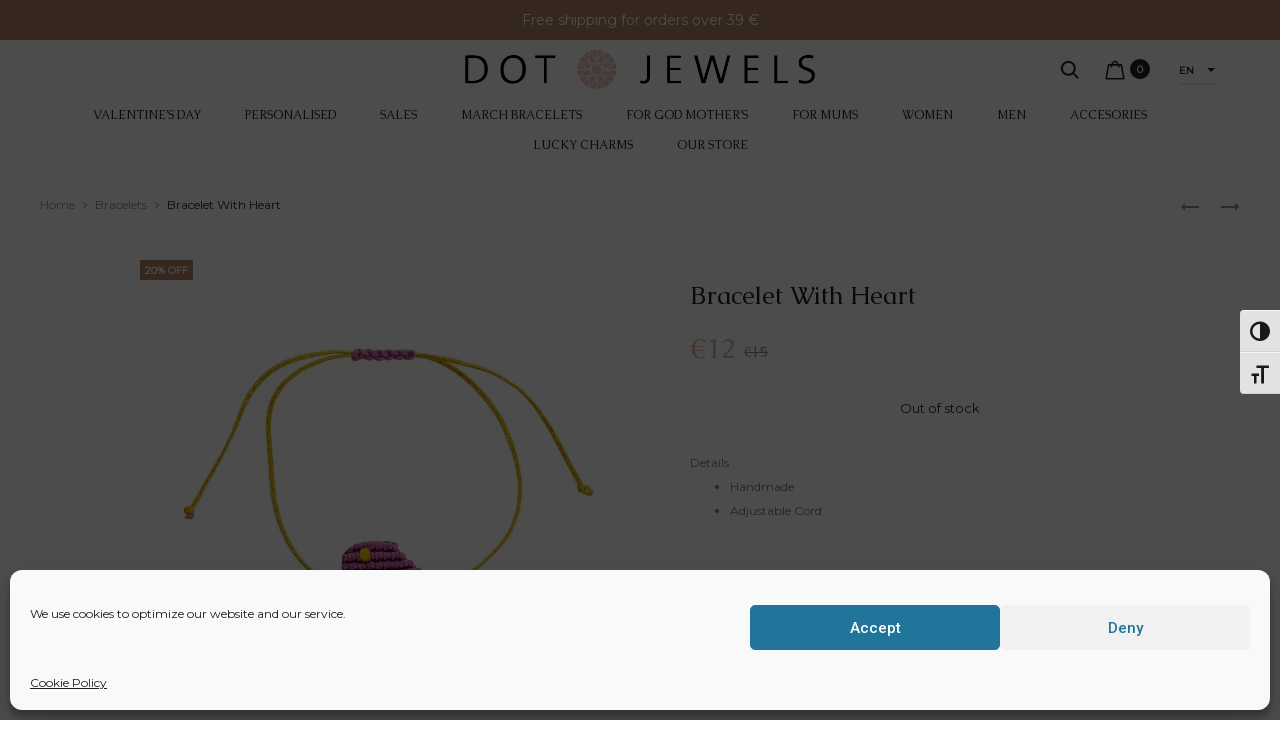

--- FILE ---
content_type: text/html; charset=UTF-8
request_url: https://dotjewels.gr/bracelet-with-heart/
body_size: 72860
content:
<!DOCTYPE html>
<html lang="en-US" prefix="og: https://ogp.me/ns#">
<head>
<meta charset="UTF-8">
<meta name="viewport" content="width=device-width, initial-scale=1">
<link rel="profile" href="http://gmpg.org/xfn/11">
<link rel="pingback" href="https://dotjewels.gr/xmlrpc.php">

<link rel="alternate" hreflang="en" href="https://dotjewels.gr/bracelet-with-heart/" />
<link rel="alternate" hreflang="el" href="https://dotjewels.gr/%ce%b2%cf%81%ce%b1%cf%87%ce%b9%cf%8c%ce%bb%ce%b9-%ce%bc%ce%b5-%ce%ba%ce%b1%cf%81%ce%b4%ce%b9%ce%ac/?lang=el" />
<link rel="alternate" hreflang="x-default" href="https://dotjewels.gr/bracelet-with-heart/" />
<script>window._wca = window._wca || [];</script>

<!-- Search Engine Optimization by Rank Math - https://rankmath.com/ -->
<title>Bracelet With Heart | Dotjewels</title>
<meta name="description" content="Details Handmade Adjustable Cord"/>
<meta name="robots" content="follow, index, max-snippet:-1, max-video-preview:-1, max-image-preview:large"/>
<link rel="canonical" href="https://dotjewels.gr/bracelet-with-heart/" />
<meta property="og:locale" content="en_US" />
<meta property="og:type" content="product" />
<meta property="og:title" content="Bracelet With Heart | Dotjewels" />
<meta property="og:description" content="Details Handmade Adjustable Cord" />
<meta property="og:url" content="https://dotjewels.gr/bracelet-with-heart/" />
<meta property="og:site_name" content="Dotjewels" />
<meta property="og:updated_time" content="2024-01-08T14:10:46+00:00" />
<meta property="og:image" content="https://i0.wp.com/dotjewels.gr/wp-content/uploads/2022/02/DSF0184-scaled.jpg" />
<meta property="og:image:secure_url" content="https://i0.wp.com/dotjewels.gr/wp-content/uploads/2022/02/DSF0184-scaled.jpg" />
<meta property="og:image:width" content="640" />
<meta property="og:image:height" content="640" />
<meta property="og:image:alt" content="DSF0184" />
<meta property="og:image:type" content="image/jpeg" />
<meta property="product:price:amount" content="12" />
<meta property="product:price:currency" content="EUR" />
<meta name="twitter:card" content="summary_large_image" />
<meta name="twitter:title" content="Bracelet With Heart | Dotjewels" />
<meta name="twitter:description" content="Details Handmade Adjustable Cord" />
<meta name="twitter:image" content="https://i0.wp.com/dotjewels.gr/wp-content/uploads/2022/02/DSF0184-scaled.jpg" />
<meta name="twitter:label1" content="Price" />
<meta name="twitter:data1" content="&euro;12" />
<meta name="twitter:label2" content="Availability" />
<meta name="twitter:data2" content="Out of stock" />
<script type="application/ld+json" class="rank-math-schema">{"@context":"https://schema.org","@graph":[{"@type":"Place","@id":"https://dotjewels.gr/#place","address":{"@type":"PostalAddress","streetAddress":"Palaion Patron 32","addressRegion":"Thessaloniki","postalCode":"546 22","addressCountry":"Greece"}},{"@type":["JewelryStore","Organization"],"@id":"https://dotjewels.gr/#organization","name":"Dot Jewels","url":"https://dotjewels.gr","sameAs":["https://www.facebook.com/dotjewelsthessaloniki/"],"email":"info@dotjewels.gr","address":{"@type":"PostalAddress","streetAddress":"Palaion Patron 32","addressRegion":"Thessaloniki","postalCode":"546 22","addressCountry":"Greece"},"logo":{"@type":"ImageObject","@id":"https://dotjewels.gr/#logo","url":"https://dotjewels.gr/wp-content/uploads/2022/06/dotjewels-logo-gris.png","contentUrl":"https://dotjewels.gr/wp-content/uploads/2022/06/dotjewels-logo-gris.png","caption":"Dot Jewels","inLanguage":"en-US","width":"666","height":"75"},"openingHours":["Monday,Wednesday,Saturday 10:00-15:00","Tuesday,Thursday,Friday 10:00-21:00"],"location":{"@id":"https://dotjewels.gr/#place"},"image":{"@id":"https://dotjewels.gr/#logo"}},{"@type":"WebSite","@id":"https://dotjewels.gr/#website","url":"https://dotjewels.gr","name":"Dot Jewels","publisher":{"@id":"https://dotjewels.gr/#organization"},"inLanguage":"en-US"},{"@type":"ImageObject","@id":"https://i0.wp.com/dotjewels.gr/wp-content/uploads/2022/02/DSF0184-scaled.jpg?fit=2560%2C2560&amp;ssl=1","url":"https://i0.wp.com/dotjewels.gr/wp-content/uploads/2022/02/DSF0184-scaled.jpg?fit=2560%2C2560&amp;ssl=1","width":"2560","height":"2560","caption":"DSF0184","inLanguage":"en-US"},{"@type":"ItemPage","@id":"https://dotjewels.gr/bracelet-with-heart/#webpage","url":"https://dotjewels.gr/bracelet-with-heart/","name":"Bracelet With Heart | Dotjewels","datePublished":"2022-02-16T08:58:57+00:00","dateModified":"2024-01-08T14:10:46+00:00","isPartOf":{"@id":"https://dotjewels.gr/#website"},"primaryImageOfPage":{"@id":"https://i0.wp.com/dotjewels.gr/wp-content/uploads/2022/02/DSF0184-scaled.jpg?fit=2560%2C2560&amp;ssl=1"},"inLanguage":"en-US"},{"@type":"Product","name":"Bracelet With Heart | Dotjewels","description":"Details Handmade Adjustable Cord","category":"Bracelets","mainEntityOfPage":{"@id":"https://dotjewels.gr/bracelet-with-heart/#webpage"},"image":[{"@type":"ImageObject","url":"https://dotjewels.gr/wp-content/uploads/2022/02/DSF0184-scaled.jpg","height":"2560","width":"2560"}],"offers":{"@type":"Offer","price":"12","priceCurrency":"EUR","priceValidUntil":"2027-12-31","availability":"http://schema.org/OutOfStock","itemCondition":"NewCondition","url":"https://dotjewels.gr/bracelet-with-heart/","seller":{"@type":"Organization","@id":"https://dotjewels.gr/","name":"Dot Jewels","url":"https://dotjewels.gr","logo":"https://dotjewels.gr/wp-content/uploads/2022/06/dotjewels-logo-gris.png"}},"@id":"https://dotjewels.gr/bracelet-with-heart/#richSnippet"}]}</script>
<!-- /Rank Math WordPress SEO plugin -->

<link rel='dns-prefetch' href='//stats.wp.com' />
<link rel='dns-prefetch' href='//fonts.googleapis.com' />
<link rel='preconnect' href='//i0.wp.com' />
<link rel="alternate" type="application/rss+xml" title="Dotjewels &raquo; Feed" href="https://dotjewels.gr/feed/" />
<link rel="alternate" type="application/rss+xml" title="Dotjewels &raquo; Comments Feed" href="https://dotjewels.gr/comments/feed/" />
<link rel="alternate" type="application/rss+xml" title="Dotjewels &raquo; Bracelet With Heart Comments Feed" href="https://dotjewels.gr/bracelet-with-heart/feed/" />
<link rel="alternate" title="oEmbed (JSON)" type="application/json+oembed" href="https://dotjewels.gr/wp-json/oembed/1.0/embed?url=https%3A%2F%2Fdotjewels.gr%2Fbracelet-with-heart%2F" />
<link rel="alternate" title="oEmbed (XML)" type="text/xml+oembed" href="https://dotjewels.gr/wp-json/oembed/1.0/embed?url=https%3A%2F%2Fdotjewels.gr%2Fbracelet-with-heart%2F&#038;format=xml" />
<style id='wp-img-auto-sizes-contain-inline-css' type='text/css'>
img:is([sizes=auto i],[sizes^="auto," i]){contain-intrinsic-size:3000px 1500px}
/*# sourceURL=wp-img-auto-sizes-contain-inline-css */
</style>
<link rel='stylesheet' id='acfwf-wc-cart-block-integration-css' href='https://dotjewels.gr/wp-content/plugins/advanced-coupons-for-woocommerce-free/dist/assets/index-467dde24.css?ver=1766029782' type='text/css' media='all' />
<link rel='stylesheet' id='acfwf-wc-checkout-block-integration-css' href='https://dotjewels.gr/wp-content/plugins/advanced-coupons-for-woocommerce-free/dist/assets/index-2a7d8588.css?ver=1766029782' type='text/css' media='all' />
<link rel='stylesheet' id='sbi_styles-css' href='https://dotjewels.gr/wp-content/plugins/instagram-feed-pro/css/sbi-styles.min.css?ver=5.12' type='text/css' media='all' />
<style id='wp-emoji-styles-inline-css' type='text/css'>

	img.wp-smiley, img.emoji {
		display: inline !important;
		border: none !important;
		box-shadow: none !important;
		height: 1em !important;
		width: 1em !important;
		margin: 0 0.07em !important;
		vertical-align: -0.1em !important;
		background: none !important;
		padding: 0 !important;
	}
/*# sourceURL=wp-emoji-styles-inline-css */
</style>
<link rel='stylesheet' id='wp-block-library-css' href='https://dotjewels.gr/wp-includes/css/dist/block-library/style.min.css?ver=6.9' type='text/css' media='all' />
<style id='wp-block-library-inline-css' type='text/css'>
.has-text-align-justify{text-align:justify;}

/*# sourceURL=wp-block-library-inline-css */
</style><style id='wp-block-paragraph-inline-css' type='text/css'>
.is-small-text{font-size:.875em}.is-regular-text{font-size:1em}.is-large-text{font-size:2.25em}.is-larger-text{font-size:3em}.has-drop-cap:not(:focus):first-letter{float:left;font-size:8.4em;font-style:normal;font-weight:100;line-height:.68;margin:.05em .1em 0 0;text-transform:uppercase}body.rtl .has-drop-cap:not(:focus):first-letter{float:none;margin-left:.1em}p.has-drop-cap.has-background{overflow:hidden}:root :where(p.has-background){padding:1.25em 2.375em}:where(p.has-text-color:not(.has-link-color)) a{color:inherit}p.has-text-align-left[style*="writing-mode:vertical-lr"],p.has-text-align-right[style*="writing-mode:vertical-rl"]{rotate:180deg}
/*# sourceURL=https://dotjewels.gr/wp-includes/blocks/paragraph/style.min.css */
</style>
<link rel='stylesheet' id='wc-blocks-style-css' href='https://dotjewels.gr/wp-content/plugins/woocommerce/assets/client/blocks/wc-blocks.css?ver=wc-10.4.3' type='text/css' media='all' />
<style id='global-styles-inline-css' type='text/css'>
:root{--wp--preset--aspect-ratio--square: 1;--wp--preset--aspect-ratio--4-3: 4/3;--wp--preset--aspect-ratio--3-4: 3/4;--wp--preset--aspect-ratio--3-2: 3/2;--wp--preset--aspect-ratio--2-3: 2/3;--wp--preset--aspect-ratio--16-9: 16/9;--wp--preset--aspect-ratio--9-16: 9/16;--wp--preset--color--black: #000000;--wp--preset--color--cyan-bluish-gray: #abb8c3;--wp--preset--color--white: #ffffff;--wp--preset--color--pale-pink: #f78da7;--wp--preset--color--vivid-red: #cf2e2e;--wp--preset--color--luminous-vivid-orange: #ff6900;--wp--preset--color--luminous-vivid-amber: #fcb900;--wp--preset--color--light-green-cyan: #7bdcb5;--wp--preset--color--vivid-green-cyan: #00d084;--wp--preset--color--pale-cyan-blue: #8ed1fc;--wp--preset--color--vivid-cyan-blue: #0693e3;--wp--preset--color--vivid-purple: #9b51e0;--wp--preset--gradient--vivid-cyan-blue-to-vivid-purple: linear-gradient(135deg,rgb(6,147,227) 0%,rgb(155,81,224) 100%);--wp--preset--gradient--light-green-cyan-to-vivid-green-cyan: linear-gradient(135deg,rgb(122,220,180) 0%,rgb(0,208,130) 100%);--wp--preset--gradient--luminous-vivid-amber-to-luminous-vivid-orange: linear-gradient(135deg,rgb(252,185,0) 0%,rgb(255,105,0) 100%);--wp--preset--gradient--luminous-vivid-orange-to-vivid-red: linear-gradient(135deg,rgb(255,105,0) 0%,rgb(207,46,46) 100%);--wp--preset--gradient--very-light-gray-to-cyan-bluish-gray: linear-gradient(135deg,rgb(238,238,238) 0%,rgb(169,184,195) 100%);--wp--preset--gradient--cool-to-warm-spectrum: linear-gradient(135deg,rgb(74,234,220) 0%,rgb(151,120,209) 20%,rgb(207,42,186) 40%,rgb(238,44,130) 60%,rgb(251,105,98) 80%,rgb(254,248,76) 100%);--wp--preset--gradient--blush-light-purple: linear-gradient(135deg,rgb(255,206,236) 0%,rgb(152,150,240) 100%);--wp--preset--gradient--blush-bordeaux: linear-gradient(135deg,rgb(254,205,165) 0%,rgb(254,45,45) 50%,rgb(107,0,62) 100%);--wp--preset--gradient--luminous-dusk: linear-gradient(135deg,rgb(255,203,112) 0%,rgb(199,81,192) 50%,rgb(65,88,208) 100%);--wp--preset--gradient--pale-ocean: linear-gradient(135deg,rgb(255,245,203) 0%,rgb(182,227,212) 50%,rgb(51,167,181) 100%);--wp--preset--gradient--electric-grass: linear-gradient(135deg,rgb(202,248,128) 0%,rgb(113,206,126) 100%);--wp--preset--gradient--midnight: linear-gradient(135deg,rgb(2,3,129) 0%,rgb(40,116,252) 100%);--wp--preset--font-size--small: 13px;--wp--preset--font-size--medium: 20px;--wp--preset--font-size--large: 36px;--wp--preset--font-size--x-large: 42px;--wp--preset--spacing--20: 0.44rem;--wp--preset--spacing--30: 0.67rem;--wp--preset--spacing--40: 1rem;--wp--preset--spacing--50: 1.5rem;--wp--preset--spacing--60: 2.25rem;--wp--preset--spacing--70: 3.38rem;--wp--preset--spacing--80: 5.06rem;--wp--preset--shadow--natural: 6px 6px 9px rgba(0, 0, 0, 0.2);--wp--preset--shadow--deep: 12px 12px 50px rgba(0, 0, 0, 0.4);--wp--preset--shadow--sharp: 6px 6px 0px rgba(0, 0, 0, 0.2);--wp--preset--shadow--outlined: 6px 6px 0px -3px rgb(255, 255, 255), 6px 6px rgb(0, 0, 0);--wp--preset--shadow--crisp: 6px 6px 0px rgb(0, 0, 0);}:where(.is-layout-flex){gap: 0.5em;}:where(.is-layout-grid){gap: 0.5em;}body .is-layout-flex{display: flex;}.is-layout-flex{flex-wrap: wrap;align-items: center;}.is-layout-flex > :is(*, div){margin: 0;}body .is-layout-grid{display: grid;}.is-layout-grid > :is(*, div){margin: 0;}:where(.wp-block-columns.is-layout-flex){gap: 2em;}:where(.wp-block-columns.is-layout-grid){gap: 2em;}:where(.wp-block-post-template.is-layout-flex){gap: 1.25em;}:where(.wp-block-post-template.is-layout-grid){gap: 1.25em;}.has-black-color{color: var(--wp--preset--color--black) !important;}.has-cyan-bluish-gray-color{color: var(--wp--preset--color--cyan-bluish-gray) !important;}.has-white-color{color: var(--wp--preset--color--white) !important;}.has-pale-pink-color{color: var(--wp--preset--color--pale-pink) !important;}.has-vivid-red-color{color: var(--wp--preset--color--vivid-red) !important;}.has-luminous-vivid-orange-color{color: var(--wp--preset--color--luminous-vivid-orange) !important;}.has-luminous-vivid-amber-color{color: var(--wp--preset--color--luminous-vivid-amber) !important;}.has-light-green-cyan-color{color: var(--wp--preset--color--light-green-cyan) !important;}.has-vivid-green-cyan-color{color: var(--wp--preset--color--vivid-green-cyan) !important;}.has-pale-cyan-blue-color{color: var(--wp--preset--color--pale-cyan-blue) !important;}.has-vivid-cyan-blue-color{color: var(--wp--preset--color--vivid-cyan-blue) !important;}.has-vivid-purple-color{color: var(--wp--preset--color--vivid-purple) !important;}.has-black-background-color{background-color: var(--wp--preset--color--black) !important;}.has-cyan-bluish-gray-background-color{background-color: var(--wp--preset--color--cyan-bluish-gray) !important;}.has-white-background-color{background-color: var(--wp--preset--color--white) !important;}.has-pale-pink-background-color{background-color: var(--wp--preset--color--pale-pink) !important;}.has-vivid-red-background-color{background-color: var(--wp--preset--color--vivid-red) !important;}.has-luminous-vivid-orange-background-color{background-color: var(--wp--preset--color--luminous-vivid-orange) !important;}.has-luminous-vivid-amber-background-color{background-color: var(--wp--preset--color--luminous-vivid-amber) !important;}.has-light-green-cyan-background-color{background-color: var(--wp--preset--color--light-green-cyan) !important;}.has-vivid-green-cyan-background-color{background-color: var(--wp--preset--color--vivid-green-cyan) !important;}.has-pale-cyan-blue-background-color{background-color: var(--wp--preset--color--pale-cyan-blue) !important;}.has-vivid-cyan-blue-background-color{background-color: var(--wp--preset--color--vivid-cyan-blue) !important;}.has-vivid-purple-background-color{background-color: var(--wp--preset--color--vivid-purple) !important;}.has-black-border-color{border-color: var(--wp--preset--color--black) !important;}.has-cyan-bluish-gray-border-color{border-color: var(--wp--preset--color--cyan-bluish-gray) !important;}.has-white-border-color{border-color: var(--wp--preset--color--white) !important;}.has-pale-pink-border-color{border-color: var(--wp--preset--color--pale-pink) !important;}.has-vivid-red-border-color{border-color: var(--wp--preset--color--vivid-red) !important;}.has-luminous-vivid-orange-border-color{border-color: var(--wp--preset--color--luminous-vivid-orange) !important;}.has-luminous-vivid-amber-border-color{border-color: var(--wp--preset--color--luminous-vivid-amber) !important;}.has-light-green-cyan-border-color{border-color: var(--wp--preset--color--light-green-cyan) !important;}.has-vivid-green-cyan-border-color{border-color: var(--wp--preset--color--vivid-green-cyan) !important;}.has-pale-cyan-blue-border-color{border-color: var(--wp--preset--color--pale-cyan-blue) !important;}.has-vivid-cyan-blue-border-color{border-color: var(--wp--preset--color--vivid-cyan-blue) !important;}.has-vivid-purple-border-color{border-color: var(--wp--preset--color--vivid-purple) !important;}.has-vivid-cyan-blue-to-vivid-purple-gradient-background{background: var(--wp--preset--gradient--vivid-cyan-blue-to-vivid-purple) !important;}.has-light-green-cyan-to-vivid-green-cyan-gradient-background{background: var(--wp--preset--gradient--light-green-cyan-to-vivid-green-cyan) !important;}.has-luminous-vivid-amber-to-luminous-vivid-orange-gradient-background{background: var(--wp--preset--gradient--luminous-vivid-amber-to-luminous-vivid-orange) !important;}.has-luminous-vivid-orange-to-vivid-red-gradient-background{background: var(--wp--preset--gradient--luminous-vivid-orange-to-vivid-red) !important;}.has-very-light-gray-to-cyan-bluish-gray-gradient-background{background: var(--wp--preset--gradient--very-light-gray-to-cyan-bluish-gray) !important;}.has-cool-to-warm-spectrum-gradient-background{background: var(--wp--preset--gradient--cool-to-warm-spectrum) !important;}.has-blush-light-purple-gradient-background{background: var(--wp--preset--gradient--blush-light-purple) !important;}.has-blush-bordeaux-gradient-background{background: var(--wp--preset--gradient--blush-bordeaux) !important;}.has-luminous-dusk-gradient-background{background: var(--wp--preset--gradient--luminous-dusk) !important;}.has-pale-ocean-gradient-background{background: var(--wp--preset--gradient--pale-ocean) !important;}.has-electric-grass-gradient-background{background: var(--wp--preset--gradient--electric-grass) !important;}.has-midnight-gradient-background{background: var(--wp--preset--gradient--midnight) !important;}.has-small-font-size{font-size: var(--wp--preset--font-size--small) !important;}.has-medium-font-size{font-size: var(--wp--preset--font-size--medium) !important;}.has-large-font-size{font-size: var(--wp--preset--font-size--large) !important;}.has-x-large-font-size{font-size: var(--wp--preset--font-size--x-large) !important;}
/*# sourceURL=global-styles-inline-css */
</style>

<style id='classic-theme-styles-inline-css' type='text/css'>
/*! This file is auto-generated */
.wp-block-button__link{color:#fff;background-color:#32373c;border-radius:9999px;box-shadow:none;text-decoration:none;padding:calc(.667em + 2px) calc(1.333em + 2px);font-size:1.125em}.wp-block-file__button{background:#32373c;color:#fff;text-decoration:none}
/*# sourceURL=/wp-includes/css/classic-themes.min.css */
</style>
<link rel='stylesheet' id='contact-form-7-css' href='https://dotjewels.gr/wp-content/plugins/contact-form-7/includes/css/styles.css?ver=5.9.4' type='text/css' media='all' />
<link rel='stylesheet' id='photoswipe-css' href='https://dotjewels.gr/wp-content/plugins/woocommerce/assets/css/photoswipe/photoswipe.min.css?ver=10.4.3' type='text/css' media='all' />
<link rel='stylesheet' id='photoswipe-default-skin-css' href='https://dotjewels.gr/wp-content/plugins/woocommerce/assets/css/photoswipe/default-skin/default-skin.min.css?ver=10.4.3' type='text/css' media='all' />
<link rel='stylesheet' id='woocommerce-general-css' href='https://dotjewels.gr/wp-content/plugins/woocommerce/assets/css/woocommerce.css?ver=10.4.3' type='text/css' media='all' />
<style id='woocommerce-inline-inline-css' type='text/css'>
.woocommerce form .form-row .required { visibility: visible; }
/*# sourceURL=woocommerce-inline-inline-css */
</style>
<link rel='stylesheet' id='ui-font-css' href='https://dotjewels.gr/wp-content/plugins/wp-accessibility/toolbar/fonts/css/a11y-toolbar.css?ver=2.3.0' type='text/css' media='all' />
<link rel='stylesheet' id='wpa-toolbar-css' href='https://dotjewels.gr/wp-content/plugins/wp-accessibility/toolbar/css/a11y.css?ver=2.3.0' type='text/css' media='all' />
<link rel='stylesheet' id='ui-fontsize.css-css' href='https://dotjewels.gr/wp-content/plugins/wp-accessibility/toolbar/css/a11y-fontsize-alt.css?ver=2.3.0' type='text/css' media='all' />
<style id='ui-fontsize.css-inline-css' type='text/css'>
html { --wpa-font-size: 150%; }
/*# sourceURL=ui-fontsize.css-inline-css */
</style>
<link rel='stylesheet' id='wpa-style-css' href='https://dotjewels.gr/wp-content/plugins/wp-accessibility/css/wpa-style.css?ver=2.3.0' type='text/css' media='all' />
<style id='wpa-style-inline-css' type='text/css'>

.wpa-hide-ltr#skiplinks a, .wpa-hide-ltr#skiplinks a:hover, .wpa-hide-ltr#skiplinks a:visited {
	
}
.wpa-hide-ltr#skiplinks a:active,  .wpa-hide-ltr#skiplinks a:focus {
	
}
	:root { --admin-bar-top : 7px; }
/*# sourceURL=wpa-style-inline-css */
</style>
<link rel='stylesheet' id='wpml-legacy-horizontal-list-0-css' href='https://dotjewels.gr/wp-content/plugins/sitepress-multilingual-cms/templates/language-switchers/legacy-list-horizontal/style.min.css?ver=1' type='text/css' media='all' />
<style id='wpml-legacy-horizontal-list-0-inline-css' type='text/css'>
.wpml-ls-statics-shortcode_actions a, .wpml-ls-statics-shortcode_actions .wpml-ls-sub-menu a, .wpml-ls-statics-shortcode_actions .wpml-ls-sub-menu a:link, .wpml-ls-statics-shortcode_actions li:not(.wpml-ls-current-language) .wpml-ls-link, .wpml-ls-statics-shortcode_actions li:not(.wpml-ls-current-language) .wpml-ls-link:link {color:#b7b7b7;}.wpml-ls-statics-shortcode_actions a, .wpml-ls-statics-shortcode_actions .wpml-ls-sub-menu a:hover,.wpml-ls-statics-shortcode_actions .wpml-ls-sub-menu a:focus, .wpml-ls-statics-shortcode_actions .wpml-ls-sub-menu a:link:hover, .wpml-ls-statics-shortcode_actions .wpml-ls-sub-menu a:link:focus {color:#b48564;}.wpml-ls-statics-shortcode_actions .wpml-ls-current-language > a {color:#dab5a4;}.wpml-ls-statics-shortcode_actions .wpml-ls-current-language:hover>a, .wpml-ls-statics-shortcode_actions .wpml-ls-current-language>a:focus {color:#b48564;}
/*# sourceURL=wpml-legacy-horizontal-list-0-inline-css */
</style>
<link rel='stylesheet' id='cmplz-general-css' href='https://dotjewels.gr/wp-content/plugins/complianz-gdpr/assets/css/cookieblocker.min.css?ver=1714494078' type='text/css' media='all' />
<link rel='stylesheet' id='gateway-css' href='https://dotjewels.gr/wp-content/plugins/woocommerce-paypal-payments/modules/ppcp-button/assets/css/gateway.css?ver=3.3.2' type='text/css' media='all' />
<link rel='stylesheet' id='yith_wccl_frontend-css' href='https://dotjewels.gr/wp-content/plugins/yith-woocommerce-advanced-product-options-premium/assets/css/yith-wccl.css?ver=2.0.2' type='text/css' media='all' />
<style id='yith_wccl_frontend-inline-css' type='text/css'>
.select_option .yith_wccl_tooltip > span{background: #222222;color: #ffffff;}
            .select_option .yith_wccl_tooltip.bottom span:after{border-bottom-color: #222222;}
            .select_option .yith_wccl_tooltip.top span:after{border-top-color: #222222;}
/*# sourceURL=yith_wccl_frontend-inline-css */
</style>
<link rel='stylesheet' id='sober-fonts-css' href='https://fonts.googleapis.com/css?family=Poppins%3A300%2C400%2C500%2C600%2C700%7CMontserrat%7CCaudex&#038;subset=latin%2Clatin-ext&#038;ver=6.9' type='text/css' media='all' />
<link rel='stylesheet' id='font-awesome-css' href='https://dotjewels.gr/wp-content/plugins/elementor/assets/lib/font-awesome/css/font-awesome.min.css?ver=4.7.0' type='text/css' media='all' />
<style id='font-awesome-inline-css' type='text/css'>
[data-font="FontAwesome"]:before {font-family: 'FontAwesome' !important;content: attr(data-icon) !important;speak: none !important;font-weight: normal !important;font-variant: normal !important;text-transform: none !important;line-height: 1 !important;font-style: normal !important;-webkit-font-smoothing: antialiased !important;-moz-osx-font-smoothing: grayscale !important;}
/*# sourceURL=font-awesome-inline-css */
</style>
<link rel='stylesheet' id='bootstrap-css' href='https://dotjewels.gr/wp-content/themes/sober/css/bootstrap.css?ver=3.3.6' type='text/css' media='all' />
<link rel='stylesheet' id='sober-css' href='https://dotjewels.gr/wp-content/themes/sober/style.css?ver=1.0.0' type='text/css' media='all' />
<style id='sober-inline-css' type='text/css'>
body,button,input,select,textarea{font-family: Montserrat;font-weight: 400;}a{font-weight: 400;color: #b48564;}h1, .h1{font-family: Caudex;font-weight: 400;}h2, .h2{font-family: Caudex;font-weight: 400;}h3, .h3{font-family: Caudex;font-weight: 400;color: #b48564;}h4, .h4{font-family: Caudex;font-weight: 400;}h5, .h5{font-family: Caudex;font-weight: 400;}h6, .h6{font-family: Caudex;font-weight: 400;}.nav-menu > li > a{font-family: Caudex;font-weight: 400;}.nav-menu .sub-menu a{font-family: Montserrat;font-weight: 400;}.primary-menu.side-menu .menu > li > a{font-family: Caudex;font-weight: 400;}.primary-menu.side-menu .sub-menu li a{font-family: Caudex;font-weight: 400;}.mobile-menu.side-menu .menu > li > a{font-family: Caudex;font-weight: 400;}.mobile-menu.side-menu .sub-menu li a{font-family: Caudex;font-weight: 400;}.widget-title{font-family: Caudex;font-weight: 400;color: #b48564;}.woocommerce div.product .product_title{font-family: Caudex;font-weight: 400;}.woocommerce div.product .woocommerce-product-details__short-description, .woocommerce div.product div[itemprop="description"]{font-family: Montserrat;font-weight: 400;}.woocommerce .upsells h2, .woocommerce .related h2{font-family: Caudex;font-size: 32px;font-weight: 400;color: #b48564;}.footer-info{font-family: Montserrat;font-weight: 400;}.site-branding .logo img {width: 350px;}.sober-popup.popup-layout-fullscreen, .sober-popup-backdrop {background-color: rgba(35,35,44,0.5); }.woocommerce .ribbons .onsale {background-color: #b48564}.woocommerce .ribbons .newness {background-color: #ffaa65}.woocommerce .ribbons .featured {background-color: #ff6962}.woocommerce .ribbons .sold-out {background-color: #827d7d}
/*# sourceURL=sober-inline-css */
</style>
<link rel='stylesheet' id='sober-child-css' href='https://dotjewels.gr/wp-content/themes/sober-child/style.css?ver=6.9' type='text/css' media='all' />
<link rel='stylesheet' id='jquery-ui-css' href='https://dotjewels.gr/wp-content/plugins/yith-woocommerce-advanced-product-options-premium/assets/css/jquery-ui.min.css?ver=1.11.4' type='text/css' media='all' />
<link rel='stylesheet' id='yith_wapo_frontend-css' href='https://dotjewels.gr/wp-content/plugins/yith-woocommerce-advanced-product-options-premium/assets/css/yith-wapo.css?ver=2.0.2' type='text/css' media='all' />
<style id='yith_wapo_frontend-inline-css' type='text/css'>

				.wapo_option_tooltip .yith_wccl_tooltip > span {
					background: #222222;
					color: #ffffff;
				}
				.wapo_option_tooltip .yith_wccl_tooltip.bottom span:after {
					border-bottom-color: #222222;
				}
				.wapo_option_tooltip .yith_wccl_tooltip.top span:after {
					border-top-color: #222222;
				}
.ywapo_miss_required::before {content: 'Error: Wrong selection!';}
/*# sourceURL=yith_wapo_frontend-inline-css */
</style>
<link rel='stylesheet' id='yith_wapo_frontend-colorpicker-css' href='https://dotjewels.gr/wp-content/plugins/yith-woocommerce-advanced-product-options-premium/assets/css/color-picker.css?ver=2.0.2' type='text/css' media='all' />
<link rel='stylesheet' id='dashicons-css' href='https://dotjewels.gr/wp-includes/css/dashicons.min.css?ver=6.9' type='text/css' media='all' />
<style id='dashicons-inline-css' type='text/css'>
[data-font="Dashicons"]:before {font-family: 'Dashicons' !important;content: attr(data-icon) !important;speak: none !important;font-weight: normal !important;font-variant: normal !important;text-transform: none !important;line-height: 1 !important;font-style: normal !important;-webkit-font-smoothing: antialiased !important;-moz-osx-font-smoothing: grayscale !important;}
/*# sourceURL=dashicons-inline-css */
</style>
<script type="text/template" id="tmpl-variation-template">
	<div class="woocommerce-variation-description">{{{ data.variation.variation_description }}}</div>
	<div class="woocommerce-variation-price">{{{ data.variation.price_html }}}</div>
	<div class="woocommerce-variation-availability">{{{ data.variation.availability_html }}}</div>
</script>
<script type="text/template" id="tmpl-unavailable-variation-template">
	<p role="alert">Sorry, this product is unavailable. Please choose a different combination.</p>
</script>
<script src="https://dotjewels.gr/wp-includes/js/jquery/jquery.min.js?ver=3.7.1" id="jquery-core-js"></script>
<script src="https://dotjewels.gr/wp-includes/js/jquery/jquery-migrate.min.js?ver=3.4.1" id="jquery-migrate-js"></script>
<script src="https://dotjewels.gr/wp-content/plugins/woocommerce/assets/js/jquery-blockui/jquery.blockUI.min.js?ver=2.7.0-wc.10.4.3" id="wc-jquery-blockui-js" data-wp-strategy="defer"></script>
<script id="wc-add-to-cart-js-extra">
var wc_add_to_cart_params = {"ajax_url":"/wp-admin/admin-ajax.php","wc_ajax_url":"/?wc-ajax=%%endpoint%%","i18n_view_cart":"View cart","cart_url":"https://dotjewels.gr/cart/","is_cart":"","cart_redirect_after_add":"no"};
//# sourceURL=wc-add-to-cart-js-extra
</script>
<script src="https://dotjewels.gr/wp-content/plugins/woocommerce/assets/js/frontend/add-to-cart.min.js?ver=10.4.3" id="wc-add-to-cart-js" defer data-wp-strategy="defer"></script>
<script src="https://dotjewels.gr/wp-content/plugins/woocommerce/assets/js/zoom/jquery.zoom.min.js?ver=1.7.21-wc.10.4.3" id="wc-zoom-js" defer data-wp-strategy="defer"></script>
<script src="https://dotjewels.gr/wp-content/plugins/woocommerce/assets/js/photoswipe/photoswipe.min.js?ver=4.1.1-wc.10.4.3" id="wc-photoswipe-js" defer data-wp-strategy="defer"></script>
<script src="https://dotjewels.gr/wp-content/plugins/woocommerce/assets/js/photoswipe/photoswipe-ui-default.min.js?ver=4.1.1-wc.10.4.3" id="wc-photoswipe-ui-default-js" defer data-wp-strategy="defer"></script>
<script id="wc-single-product-js-extra">
var wc_single_product_params = {"i18n_required_rating_text":"Please select a rating","i18n_rating_options":["1 of 5 stars","2 of 5 stars","3 of 5 stars","4 of 5 stars","5 of 5 stars"],"i18n_product_gallery_trigger_text":"View full-screen image gallery","review_rating_required":"yes","flexslider":{"rtl":false,"animation":"slide","smoothHeight":true,"directionNav":false,"controlNav":"thumbnails","slideshow":false,"animationSpeed":500,"animationLoop":false,"allowOneSlide":false},"zoom_enabled":"1","zoom_options":[],"photoswipe_enabled":"1","photoswipe_options":{"shareEl":false,"closeOnScroll":false,"history":false,"hideAnimationDuration":0,"showAnimationDuration":0},"flexslider_enabled":""};
//# sourceURL=wc-single-product-js-extra
</script>
<script src="https://dotjewels.gr/wp-content/plugins/woocommerce/assets/js/frontend/single-product.min.js?ver=10.4.3" id="wc-single-product-js" defer data-wp-strategy="defer"></script>
<script src="https://dotjewels.gr/wp-content/plugins/woocommerce/assets/js/js-cookie/js.cookie.min.js?ver=2.1.4-wc.10.4.3" id="wc-js-cookie-js" defer data-wp-strategy="defer"></script>
<script id="woocommerce-js-extra">
var woocommerce_params = {"ajax_url":"/wp-admin/admin-ajax.php","wc_ajax_url":"/?wc-ajax=%%endpoint%%","i18n_password_show":"Show password","i18n_password_hide":"Hide password"};
//# sourceURL=woocommerce-js-extra
</script>
<script src="https://dotjewels.gr/wp-content/plugins/woocommerce/assets/js/frontend/woocommerce.min.js?ver=10.4.3" id="woocommerce-js" defer data-wp-strategy="defer"></script>
<script src="https://dotjewels.gr/wp-includes/js/underscore.min.js?ver=1.13.7" id="underscore-js"></script>
<script id="wp-util-js-extra">
var _wpUtilSettings = {"ajax":{"url":"/wp-admin/admin-ajax.php"}};
//# sourceURL=wp-util-js-extra
</script>
<script src="https://dotjewels.gr/wp-includes/js/wp-util.min.js?ver=6.9" id="wp-util-js"></script>
<script type="text/plain" data-service="jetpack-statistics" data-category="statistics" data-cmplz-src="https://stats.wp.com/s-202604.js" id="woocommerce-analytics-js" defer data-wp-strategy="defer"></script>
<link rel="https://api.w.org/" href="https://dotjewels.gr/wp-json/" /><link rel="alternate" title="JSON" type="application/json" href="https://dotjewels.gr/wp-json/wp/v2/product/11725" /><link rel="EditURI" type="application/rsd+xml" title="RSD" href="https://dotjewels.gr/xmlrpc.php?rsd" />
<meta name="generator" content="WordPress 6.9" />
<link rel='shortlink' href='https://dotjewels.gr/?p=11725' />
<meta name="generator" content="WPML ver:4.6.13 stt:1,13;" />
<meta name="generator" content="Advanced Coupons for WooCommerce Free v4.7.1" />	<style>img#wpstats{display:none}</style>
					<style>.cmplz-hidden {
					display: none !important;
				}</style>        <!-- MailerLite Universal -->
        <script>
            (function (w, d, e, u, f, l, n) {
                w[f] = w[f] || function () {
                    (w[f].q = w[f].q || [])
                        .push(arguments);
                }, l = d.createElement(e), l.async = 1, l.src = u,
                    n = d.getElementsByTagName(e)[0], n.parentNode.insertBefore(l, n);
            })
            (window, document, 'script', 'https://assets.mailerlite.com/js/universal.js', 'ml');
            ml('account', '83638');
            ml('enablePopups', false);
        </script>
        <!-- End MailerLite Universal -->
        	<noscript><style>.woocommerce-product-gallery{ opacity: 1 !important; }</style></noscript>
	<meta name="generator" content="Elementor 3.21.5; features: e_optimized_assets_loading, additional_custom_breakpoints; settings: css_print_method-external, google_font-enabled, font_display-auto">

<!-- Meta Pixel Code -->
<script data-service="facebook" data-category="marketing" type="text/plain">
!function(f,b,e,v,n,t,s){if(f.fbq)return;n=f.fbq=function(){n.callMethod?
n.callMethod.apply(n,arguments):n.queue.push(arguments)};if(!f._fbq)f._fbq=n;
n.push=n;n.loaded=!0;n.version='2.0';n.queue=[];t=b.createElement(e);t.async=!0;
t.src=v;s=b.getElementsByTagName(e)[0];s.parentNode.insertBefore(t,s)}(window,
document,'script','https://connect.facebook.net/en_US/fbevents.js?v=next');
</script>
<!-- End Meta Pixel Code -->

      <script data-service="facebook" data-category="marketing" type="text/plain">
        var url = window.location.origin + '?ob=open-bridge';
        fbq('set', 'openbridge', '114325834833680', url);
      </script>
    <script data-service="facebook" data-category="marketing" type="text/plain">fbq('init', '114325834833680', {}, {
    "agent": "wordpress-6.9-3.0.16"
})</script><script data-service="facebook" data-category="marketing" type="text/plain">
    fbq('track', 'PageView', []);
  </script>
<!-- Meta Pixel Code -->
<noscript>
<div class="cmplz-placeholder-parent"><img class="cmplz-placeholder-element cmplz-image" data-category="marketing" data-service="general" data-src-cmplz="https://www.facebook.com/tr?id=114325834833680&amp;ev=PageView&amp;noscript=1" height="1" width="1" style="display:none" alt="fbpx"
 src="https://dotjewels.gr/wp-content/plugins/complianz-gdpr/assets/images/placeholders/default-minimal.jpg"  /></div>
</noscript>
<!-- End Meta Pixel Code -->
<style type="text/css">.recentcomments a{display:inline !important;padding:0 !important;margin:0 !important;}</style>			<script data-service="facebook" data-category="marketing"  type="text/plain">
				!function(f,b,e,v,n,t,s){if(f.fbq)return;n=f.fbq=function(){n.callMethod?
					n.callMethod.apply(n,arguments):n.queue.push(arguments)};if(!f._fbq)f._fbq=n;
					n.push=n;n.loaded=!0;n.version='2.0';n.queue=[];t=b.createElement(e);t.async=!0;
					t.src=v;s=b.getElementsByTagName(e)[0];s.parentNode.insertBefore(t,s)}(window,
					document,'script','https://connect.facebook.net/en_US/fbevents.js');
			</script>
			<!-- WooCommerce Facebook Integration Begin -->
			<script data-service="facebook" data-category="marketing"  type="text/plain">

				fbq('init', '399190620482052', {}, {
    "agent": "woocommerce-10.4.3-3.2.1"
});

				fbq( 'track', 'PageView', {
    "source": "woocommerce",
    "version": "10.4.3",
    "pluginVersion": "3.2.1"
} );

				document.addEventListener( 'DOMContentLoaded', function() {
					// Insert placeholder for events injected when a product is added to the cart through AJAX.
					document.body.insertAdjacentHTML( 'beforeend', '<div class=\"wc-facebook-pixel-event-placeholder\"></div>' );
				}, false );

			</script>
			<!-- WooCommerce Facebook Integration End -->
			<script id="google_gtagjs" src="https://www.googletagmanager.com/gtag/js?id=G-Q8NG686PVC" async></script>
<script id="google_gtagjs-inline">
window.dataLayer = window.dataLayer || [];function gtag(){dataLayer.push(arguments);}gtag('js', new Date());gtag('config', 'G-Q8NG686PVC', {} );
</script>
<link rel="modulepreload" href="https://dotjewels.gr/wp-content/plugins/advanced-coupons-for-woocommerce-free/dist/common/NoticesPlugin.12346420.js"  /><link rel="modulepreload" href="https://dotjewels.gr/wp-content/plugins/advanced-coupons-for-woocommerce-free/dist/common/sanitize.7727159a.js"  /><link rel="modulepreload" href="https://dotjewels.gr/wp-content/plugins/advanced-coupons-for-woocommerce-free/dist/common/NoticesPlugin.12346420.js"  /><link rel="modulepreload" href="https://dotjewels.gr/wp-content/plugins/advanced-coupons-for-woocommerce-free/dist/common/sanitize.7727159a.js"  /><link rel="icon" href="https://i0.wp.com/dotjewels.gr/wp-content/uploads/2021/08/Recurso-3%402x.png?fit=32%2C32&#038;ssl=1" sizes="32x32" />
<link rel="icon" href="https://i0.wp.com/dotjewels.gr/wp-content/uploads/2021/08/Recurso-3%402x.png?fit=149%2C149&#038;ssl=1" sizes="192x192" />
<link rel="apple-touch-icon" href="https://i0.wp.com/dotjewels.gr/wp-content/uploads/2021/08/Recurso-3%402x.png?fit=149%2C149&#038;ssl=1" />
<meta name="msapplication-TileImage" content="https://i0.wp.com/dotjewels.gr/wp-content/uploads/2021/08/Recurso-3%402x.png?fit=149%2C149&#038;ssl=1" />
		<style type="text/css" id="wp-custom-css">
			
.topbar {
    background-color: #b48564;
}
.woocommerce div.product form.cart .single_add_to_cart_button {
    min-width: 180px;
    width: 100%;
    float: left;
}
.page-title{font-family: "Caudex"!important;
	font-weight: 300;
font-size:3rem!important;}

.page-title:after{
	 content:'';
    display:block;
    border:2px solid #E6C2B8;        width:50px;
	margin:auto;
	margin-top:30px;

}
.page-header-style-minimal .page-header {
    padding-top: 28px;
    padding-bottom: 27px;
    background: transparent;
}


.product-summary .woocommerce-product-rating,.product-summary .product_meta,.swatch__tooltip ,.variations-reset{display:none}


.sticky-summary {
  padding-top:20px;
	top:0px;
	
}

.woocommerce div.product form.cart .variations .variable {
    width: 100%;
	padding:0px;
	margin: 0px;
    
}

.woocommerce div.product form.cart.swatches-support .swatch-label {
    color: #23232c;
    width: auto;
    margin: 0 10px;
	padding-left:15px;
	padding-right:15px;
	min-width:90px;
	margin-bottom:10px;
	text-transform: uppercase;
	font-weight:100;
	
}
.woocommerce div.product form.cart.swatches-support .swatch:after {
    
    width: 100%;
    height: 100%;
	border-radius:0;
	border: 2px solid #dab5a4;
	opacity:0.3;
}
.woocommerce div.product form.cart.swatches-support .swatch.selected:after {
    border-color: #dab5a4;
	opacity:1;
}
.woocommerce div.product form.cart.swatches-support .swatch-color:after {
    
    border: 0px 
}
.woocommerce div.product form.cart.swatches-support .swatch-color {
    transition: 0.5s;
    box-shadow: none;
    width: 40px;
    height: 40px;
    opacity: 1;
    border: 3px solid #EAE7E7;
	border-radius: 50%;
	

}
.woocommerce div.product form.cart.swatches-support .swatch-color.selected {
    border-color: #dab5a4;
	box-shadow: 0 4px 10px 0 rgb(3 3 3 / 10%);
   
}
.woocommerce div.product .product_title {
    
    margin-bottom: 15px;
	
}
.woocommerce div.product p.price {
    margin-top: 0px;
    margin-bottom: 20px;
	font-size:20px;
}



.footer-widgets-area svg{
	width: 50px;
   
}

.footer-widgets .widget {
    margin-bottom:15px
			
}

.button, .btn, .wpcf7-form .wpcf7-submit,.elementor-slides .swiper-slide-inner .elementor-slide-button {
    transition: 0.2s;
    color: #FFF;
    font-weight: 300;
	  text-transform:uppercase;
	  letter-spacing:1.5px;
    background-color: #B68868;
    cursor: pointer;
	border:2px solid #B68868;
	border-radius:0;
}
.button:hover, .btn:hover, .wpcf7-form .wpcf7-submit:hover,.elementor-slides .swiper-slide-inner .elementor-slide-button:hover {
   
    color: #B68868;
    font-weight: 300;
	  text-transform:uppercase;
	  letter-spacing:1.5px;
    background-color: #FFF;
    cursor: pointer;
	border:2px solid #B68868;
	border-radius:0;
}

.woocommerce div.product form.cart .single_add_to_cart_button,.woocommerce ul.products li.product-style-addtocart .buttons .button {
	transition: 0.2s;
    color: #FFF;
    font-weight: 300;
	  text-transform:uppercase;
	  letter-spacing:1.5px;
    background-color: #dab5a4;
    cursor: pointer;
	border: 2px solid #dab5a4;
}
.woocommerce div.product form.cart .single_add_to_cart_button:hover {
    color: #dab5a4;
    font-weight: 300;
	  text-transform:uppercase;
	  letter-spacing:1.5px;
    background-color:transparent;
    cursor: pointer;
	  border: 2px solid #dab5a4;
}
.woocommerce div.product form.cart .button:hover svg, .woocommerce div.product p.cart .button:hover svg {
    fill: #dab5a4;
    stroke: #dab5a4;  
}

.ywapo_miss_required::before {
    display:none;
}

.woocommerce div.product .product_title {
    font-family: "Caudex", sans-serif;
    margin-bottom: 10px;
    font-size: 25px;
    text-align: left;
    width: 100%;
	float:left;
}
.woocommerce div.product form.cart .variations {
    margin: 0px;
}
.woocommerce div.product p.price {
    margin-top: 0px;
    font-size: 28px;
    width: 100%;
    float: left;
	color: #dab5a4;
	 font-family: "Caudex", sans-serif;
	text-align:left;

}
.woocommerce div.product form.cart.swatches-support .variable-options .label {

    text-align: left;
    
    float: left;
	font-family: Caudex;
    font-weight: 400;
   font-size: 2rem;
	margin-bottom: 0px;
	min-width:100px;
	
}
.woocommerce div.product form.cart .variations label{color: #b48564;
margin-bottom: 0px;}
.woocommerce div.product form.cart .variations .value{text-align: center;
    width: 60%;
    float: left;}




.ywapo_group_container.form-row.form-row-wide .ywapo_options_container{
	width: 80%;
    float: left;
	
}
.woocommerce form .form-row .required {
    visibility: hidden;
}


.woocommerce .ywapo_group_container.form-row.form-row-wide,.woocommerce div.product form.cart.swatches-support .variable-options {
    display: flex;
    margin: 0px;
    height: 100%;
    width: 100%;
	align-items: center;
	margin-bottom:30px;
}
.yith_wapo_groups_container {
    margin-top: 0px;
}
.woocommerce div.product form.cart .woocommerce-variation {
    margin-bottom: 0px;
	display:none!important;
}
@media screen and (max-width: 1440px){
.woocommerce div.product form.cart .single_add_to_cart_button {
    min-width: 180px;
    width: 100%;
    float: left;
	
}}
@media screen and (max-width: 1280px){
.woocommerce div.product form.cart div.quantity {
    width: auto;
    float: left;
	border: 2px solid #dab5a4;
	min-height: 64px;
	margin-bottom:20px;
}}

.ywapo_input_container_number{
    
    width: 50%;
    float: left;
}

.ywapo_group_container.form-row.form-row-wide .ywapo_options_container {
    width: 100%;
    float: left;
    display: inherit;
}
form.customize-unpreviewable, form.customize-unpreviewable input, form.customize-unpreviewable select, form.customize-unpreviewable button, a.customize-unpreviewable, area.customize-unpreviewable {
    cursor: pointer!important;
}
.woocommerce form .form-row .ywapo_input_container input[type="number"] {
    text-align: center;
    display: block;
}
.ywapo_options_container .ywapo_input_container_text{
	width:50%;
}
.yith_wapo_groups_container .ywapo_group_container_number .ywapo_options_container {
    display: inherit;
    place-items: center;
}
.yith_wapo_groups_container .ywapo_group_container_text
.ywapo_options_container {
    display: inherit;
    place-items: center;
}
#yith_wapo_groups_container .ywapo_group_container_select .ywapo_options_container {
    display: grid;
    place-items: center;
}

.page-header .page-title{width:100%}
.woocommerce .shop-toolbar .toolbar-control {
    display: none;
}

.footer-info {
    background: #e6e6e6e6;
}
.footer-content {
    background: #dab5a4;
	  color:#000
}
.site-footer .footer-widgets:before, .site-footer .footer-content:before, .site-footer .footer-info:before {
    border-top: 0px;
}


 .shortcode-review-content-container-top {
    padding: 0px!important;
	position:relative;
   
}

 .shortcode-reviews-images-container img{ width:100%!important;
	height:100%!important;
}
 .elementor-widget-testimonial-carousel .swiper-slide {
    height: fit-content;
}



.author-initials-photo-review1 span {
    
    margin-right: 0;
    position: absolute;
    z-index: 9999;
    top: -80px;
    left: 38%;
    background: white;
    border-radius: 100%;  
	  padding: 20px;
    height: 70px;
	width:70px;
	text-align:center;
	font-family: "Caudex";
	font-size:15px;
	color:#FFF;
	background-color:#dab5a4;
}
.initials-name-review {
  font-size: 25px;
	padding:0px;
	margin-top:40px;
	margin-bottom:10px;
	
}
.shortcode-wcpr-comment-author {
    display:none;
}


 .shortcode-wcpr-review-content {
    font-size: 14px;
    line-height: 20px;
    text-align:  left;
}
.shortcode-wcpr-filter-container .shortcode-wcpr-filter-button, .shortcode-wcpr-active {
    background-color: #b48564 !important;
}
 .shortcode-wcpr-filter-container .shortcode-wcpr-filter-button {
   
    border-radius: 0!important;
    padding: 10px 15px !important;
    display: inline-block;
    margin: 10px 5px !important;
    background-color: #dab5a4;
    border: 2px solid #e6e6e6!important;
}
.shortcode-wcpr-filter-container .shortcode-wcpr-filter-button:hover {
    background-color:#FFF!important;
}


@media screen and (max-width: 991px){
.footer-widgets .footer-widgets-area {
    text-align: center
	;
	}
	.woocommerce-product-gallery__imageactive,.woocommerce-breadcrumb,.product-toolbar,.thumbnails{display:none!important;}
	

.woocommerce div.product div.summary {
    padding-top: 20px;
}
}
.shortcode-wcpr-overall-rating h2 {  
    display: none!important;
}


@media screen and (max-width: 767px){
.woocommerce.product-style-1 div.product .woocommerce-product-gallery__slider .owl-stage-outer {
    padding-left: 0px;
    padding-right: 0px;
    margin-left: 0px;
    margin-right: 0px;
	  padding-top:10px;
}}

#show_error{
	width: 100%;
    position: absolute;
    top: 60px;
	display:none;
}
.required-selection-color,.required-selection-chain{
	border:2px solid red!important;
	border-radius:3px;
}



.woocommerce div.product form.cart.swatches-support .variable-options {
    padding: 3px;
}
.woocommerce div.product form.cart .variations .variable {
   
    margin-bottom: 0px;
	display: block;
}
.woocommerce div.product form.cart.swatches-support .variable-options {
    
    margin-bottom: 0px;
}
.woocommerce div.product form.cart.swatches-support .type-select .variable-options {
    border-bottom-width: 0px;
}
.line-hover:hover:after{
	background-color:#E9C4BD;
}


.ywapo_input{
-webkit-appearance: none;
    -moz-appearance: none;
    appearance: none;
    padding: 0 15px;
    margin-right: 0;
    border: 0;
    width: 100%;
    color: #23232c;
    text-align: center;
    -moz-text-align-last: center;
    text-align-last: center;
	background: transparent;}

.woocommerce div.product form.cart .variations .variable {
    width: 100%;
}
.yith_wapo_groups_container {
    margin: auto;
    width: 100%; 
	 margin-bottom: 50px;
}




.woocommerce div.product form.cart.swatches-support .variable-options {
   
    max-height: 36px;
}
.line-hover:after {
    transition: all 0.5s;
    content: '';
    position: absolute;
    right: 0;
    bottom: 0px;
    width: 0;
    height: 2px;
    background-color: #23232c;
}

.woocommerce .ywapo_group_container.form-row.form-row-wide {
    margin-bottom: 20px;
    margin-top: 20px;
}

.woocommerce div.product form.cart.swatches-support .variable-options {
    margin-bottom: 0px;
}
.header-v3 .site-header .header-icon {
    flex: 1;
    flex: none;
    position: absolute;
    top: 14px;
    right: 50px;
}

.no-page-header.page-template-homepage .site-header{
	background: #E9C4BD}

.header-v3 .site-header {
    padding-top: 10px;
    padding-bottom: 10px;
	position: relative;
}
.header-v3 .site-header .site-branding {
    width: 100%;
    margin-bottom: 10px;
    flex: none;
}
.header-icon-left{display:none}
.site-header .main-navigation{
    width: 100%;
}
.header-v3 .site-navigation li ul{
    text-align: left;
    transform: translateY(11px);
		background: #E9C4BD;
	
}
.header-v3 .site-navigation li ul a{
   
	color:white;
}
.header-v3 .site-navigation li ul a:hover{
   
	color:#B48564;
}
.header-icon .list-dropdown ul {
    background-color: #E9C4BD;
}
.header-icon .list-dropdown:hover {
    border-bottom-color: #FFF;
}
.header-icon .list-dropdown ul a:hover {
    color: #B48564;
}

@media screen and (max-width: 1199px){
.site-header .row .mobile-nav-toggle {
    flex: 0;
	}
	.header-v3 .site-header .site-branding {
    width: 80%;
    margin-bottom: 10px;
    flex: none;
}
.header-v3 .site-header .header-icon {
    
    flex: 1;
    position: inherit;
    
}
	
}
.variations label{min-width:150px;}
.ywapo_group_container.form-row.form-row-wide h3 {
    
    min-width: 150px;
    text-align: left;
}
.woocommerce div.product form.cart.swatches-support .type-select .variable-options .arrow,.ywapo_options_container .arrow {
    right: 10px!important;
    bottom: 13px!important;
	   top:auto!important;
}

.ywapo_miss_required {
    border: 0px solid #a41103;
    padding: 5px;
}
.ywapo_miss_required .ywapo_input_container {
    border: 2px solid red;
    padding: 5px;
	border-radius:3px;
}



@media screen and (max-width: 600px){.woocommerce div.product form.cart .variations .variable {
    width: 100%;
}
	.yith_wapo_groups_container {
    width:100%;
	}
.yith_wapo_groups_container {
    margin: auto;
    margin-bottom: 50px;
}

.header-v3 .site-header .site-branding {
    width: 64%;
    margin-bottom: 0px;
    flex: none;
	  margin:0px;
	padding:0px;
}
.woocommerce .ywapo_group_container.form-row.form-row-wide, .woocommerce div.product form.cart.swatches-support .variable-options {
   
	width:100%!important;
}
	
.ywapo_group_container.form-row.form-row-wide h3,.woocommerce div.product form.cart.swatches-support .variable-options .label{
   
	 margin-top: 0px;
    margin-bottom: 5px;
	 max-width: 60px;
    float: left;
	text-align: left;
	font-family: Caudex;
    font-weight: 400;
   font-size: 2rem;
	

}




#ywapo_value_20, #ywapo_value_12, #ywapo_value_16, #ywapo_value_8 {
    margin-top: 40px!important;
}
	#ywapo_value_20:before, #ywapo_value_12:before, #ywapo_value_16:before, #ywapo_value_8:before {
    
    top: -40px!important;
}
	
	.woocommerce div.product .product_title,.woocommerce div.product p.price {
    margin-bottom: 0px;
    text-align: center;  
}
	.woocommerce div.product form.cart, .woocommerce div.product p.cart {
    margin-bottom: 20px;
}
	

	
}
.woocommerce #review_form label {
   
    margin-bottom: 25px;
}
.woocommerce .ywapo_group_container.form-row.form-row-wide, .woocommerce div.product form.cart.swatches-support .variable-options {
    margin-bottom: 30px;
	width:100%;
}
	.variable .variable-options .label,.ywapo_product_option_description {
    min-width: auto!important;
    
}

.woocommerce div.product form.cart .variations {
    text-align: left;
    margin: 0 0 40px 0;
}
.yith_wapo_groups_container {
    margin: 0px!important;
    
    margin-bottom: 50px;
}
.ywapo_options_container .ywapo_input_container_text {
    width: 80%;
    margin: auto;
}


.quantity{margin-bottom:20px!important;
margin-top:20px!important;
min-width: 120px;
float:left!important;}

.woocommerce div.product form.cart .variations {
   
    margin: 0px;
}

.ywapo_input option:first-child{display:none}

#ywapo_value_20:before, #ywapo_value_12:before , #ywapo_value_16:before , #ywapo_value_8:before {
    content: "Monogram";
    color: #b48564;
    font-weight: 400;
    font-size: 2rem;
    font-family: Caudex;
    width: 100%;
    position: absolute;
    left: 0px;
    text-align: left;
    top: -50px;
}
#ywapo_value_20,#ywapo_value_12,#ywapo_value_16,#ywapo_value_8 {
    margin-top:70px;
}
#ywapo_value_20 h3,#ywapo_value_22 h3,#ywapo_value_12 h3,#ywapo_value_13 h3,#ywapo_value_14 h3,#ywapo_value_15 h3,#ywapo_value_16 h3,#ywapo_value_17 h3,#ywapo_value_18 h3,#ywapo_value_19 h3,#ywapo_value_8 h3,#ywapo_value_9 h3,#ywapo_value_10 h3,#ywapo_value_11 h3{
	display:none!important;
}
.ywapo_product_option_description{min-width:20%!important;
text-align:left;}
.woocommerce form .form-row .required {
   
    display: none;
}



.woocommerce form .form-row.woocommerce-invalid .select2-container, .woocommerce form .form-row.woocommerce-invalid input.input-text, .woocommerce form .form-row.woocommerce-invalid select {
    border-color: red!important;
}

input[type="text"]:active, input[type="text"]:focus, input[type="email"]:active, input[type="email"]:focus, input[type="url"]:active, input[type="url"]:focus, input[type="password"]:active, input[type="password"]:focus, input[type="search"]:active, input[type="search"]:focus, input[type="number"]:active, input[type="number"]:focus, input[type="tel"]:active, input[type="tel"]:focus, input[type="range"]:active, input[type="range"]:focus, input[type="date"]:active, input[type="date"]:focus, input[type="month"]:active, input[type="month"]:focus, input[type="week"]:active, input[type="week"]:focus, input[type="time"]:active, input[type="time"]:focus, input[type="datetime"]:active, input[type="datetime"]:focus, input[type="datetime-local"]:active, input[type="datetime-local"]:focus, input[type="color"]:active, input[type="color"]:focus, textarea:active, textarea:focus {
    color: #111;
    border-bottom-color: #DAB5A4;
}
.ywapo_miss_required .ywapo_input_container {
    
    position: relative;
}
.required-selection:after, .ywapo_miss_required .ywapo_input_container:after,.required-selection-chain:after,
.required-selection-color:after{
    font-size: 12px;
    content: "Please fill this";
    position: absolute;
    bottom: -20px;
    color: red;
    right: 0px;
	  top: auto;
}

.required-selection-color:after{
	content: "Please select the colour";
}
.required-selection-chain:after{
	content: "Please select the chain";
}
.ywapo_options_container .ywapo_input_container_text {
    width: 100%;
    margin: auto;
}
@media screen and (max-width: 767px){
.woocommerce div.product form.cart .variations select {
    
    padding: 0px;
	}}

.woocommerce .ywapo_group_container.form-row.form-row-wide, .woocommerce div.product form.cart.swatches-support .variable-options {
    
    min-height: 56px;
}
.woocommerce div.product form.cart .variations .value {
   
    height: 56px;
}
.woocommerce .ywapo_group_container.form-row.form-row-wide {
   
    margin-top: 30px;
}
.woocommerce form .form-row {
    padding: 0px;
   padding-bottom: 0px;
    padding-top: 0px;
}




.woocommerce div.product form.cart.swatches-support .tawcvs-swatches{
    padding: 6px!important;
    
}

.woocommerce div.product form.cart.swatches-support .swatch {

    margin: 0px 15px;
 
}

.woocommerce div.product form.cart .variations select {
    
    padding: 11px 15px;
    
}

@media screen and (max-width: 600px){
.ywapo_group_container.form-row.form-row-wide h3, .woocommerce div.product form.cart.swatches-support .variable-options .label {
    
    max-width: 100%;
    
	}}


.woocommerce form .form-row.woocommerce-invalid .select2-container:after, .woocommerce form .form-row.woocommerce-invalid:after, .woocommerce form .form-row.woocommerce-invalid select:after{ font-size: 12px;
    content: "Please fill this";
    position: absolute;
    bottom: -20px;
    color: red;
    right: 20px;
	  top: auto;}

.woocommerce-checkout form.checkout .form-row {
    overflow: visible;
	position: relative;
    
}
.woocommerce-NoticeGroup-checkout{
	display:none;
}
.type-select .variable-options{
	    min-height: 56px;
    margin-bottom: 30px;
    width: 100%;
}
.type-select .label{
	  text-align: left;
    float: left;
    font-family: Caudex;
    font-weight: 400;
	font-size: 2rem;

}
.woocommerce div.product form.cart .variations .value {
    height: auto;
}
form.cart .variations select {
    padding-bottom: 0px!important;
}

.woocommerce div.product form.cart .variations .variable-options {
    
    border-bottom: 0px;
}
.woocommerce-product-details__short-description{display: table-footer-group;
    text-align: justify;}
.woocommerce.product-style-2 div.product div.summary {
    
    display: table;
}
.menu-item-mobile-cart{padding-bottom:5px;}
.shop-toolbar .nav-filter{
	display:block!important
}
@media screen and (max-width: 600px){
	.thumbnails a{
	text-decoration: none;
  pointer-events: none;
  cursor: default;
		display: block;}

.woocommerce ul.products li.product {
    width: 100%;
}
.woocommerce nav.woocommerce-pagination ul li {
    padding: 20px 10px;
   
}

}

.header-v3 .site-branding img {
    margin: 0px;
}

a {
    color: #936d52; 
}


@media screen and (max-width: 991px){
.woocommerce div.product div.images.woocommerce-product-gallery--mobile-thumbnails .owl-dots {
    display: block!important;
}

.owl-carousel .owl-nav.disabled{
    display: block;
    text-align: center;
}

	.owl-nav .owl-prev{
		position: absolute;
    left: 0px!important;
	}
.owl-nav .owl-next{
		position: absolute;
    right: 0px!important;
	}

}
.a11y-toolbar.right {
    
    top: 30%;
    
}		</style>
		<link rel='stylesheet' id='elementor-frontend-css' href='https://dotjewels.gr/wp-content/plugins/elementor/assets/css/frontend.min.css?ver=3.21.5' type='text/css' media='all' />
<link rel='stylesheet' id='elementor-post-3137-css' href='https://dotjewels.gr/wp-content/uploads/elementor/css/post-3137.css?ver=1763488419' type='text/css' media='all' />
<link rel='stylesheet' id='elementor-icons-css' href='https://dotjewels.gr/wp-content/plugins/elementor/assets/lib/eicons/css/elementor-icons.min.css?ver=5.29.0' type='text/css' media='all' />
<link rel='stylesheet' id='swiper-css' href='https://dotjewels.gr/wp-content/plugins/elementor/assets/lib/swiper/v8/css/swiper.min.css?ver=8.4.5' type='text/css' media='all' />
<link rel='stylesheet' id='elementor-post-2614-css' href='https://dotjewels.gr/wp-content/uploads/elementor/css/post-2614.css?ver=1763488397' type='text/css' media='all' />
<link rel='stylesheet' id='elementor-pro-css' href='https://dotjewels.gr/wp-content/plugins/elementor-pro/assets/css/frontend.min.css?ver=3.21.2' type='text/css' media='all' />
<link rel='stylesheet' id='google-fonts-1-css' href='https://fonts.googleapis.com/css?family=Roboto%3A100%2C100italic%2C200%2C200italic%2C300%2C300italic%2C400%2C400italic%2C500%2C500italic%2C600%2C600italic%2C700%2C700italic%2C800%2C800italic%2C900%2C900italic%7CRoboto+Slab%3A100%2C100italic%2C200%2C200italic%2C300%2C300italic%2C400%2C400italic%2C500%2C500italic%2C600%2C600italic%2C700%2C700italic%2C800%2C800italic%2C900%2C900italic&#038;display=auto&#038;ver=6.9' type='text/css' media='all' />
<link rel='stylesheet' id='elementor-icons-shared-0-css' href='https://dotjewels.gr/wp-content/plugins/elementor/assets/lib/font-awesome/css/fontawesome.min.css?ver=5.15.3' type='text/css' media='all' />
<link rel='stylesheet' id='elementor-icons-fa-brands-css' href='https://dotjewels.gr/wp-content/plugins/elementor/assets/lib/font-awesome/css/brands.min.css?ver=5.15.3' type='text/css' media='all' />
</head>

<body data-cmplz=1 class="wp-singular product-template-default single single-product postid-11725 wp-custom-logo wp-theme-sober wp-child-theme-sober-child theme-sober woocommerce woocommerce-page woocommerce-no-js wpa-excerpt yith-wapo-frontend  sidebar-no-sidebar topbar-enabled topbar-dark topbar-mobile-disabled header-v3 header-white no-page-header page-header-style-minimal shop-hover-thumbnail blog-classic product-style-2 shop-navigation-links elementor-default elementor-kit-2614">


<div id="svg-defs" class="svg-defs hidden"><svg xmlns="http://www.w3.org/2000/svg" xmlns:xlink="http://www.w3.org/1999/xlink"><symbol viewBox="0 0 20 20" id="backtotop-arrow" xmlns="http://www.w3.org/2000/svg"><path d="M9 5v14h2V5h3l-4-4-4 4z"/></symbol><symbol viewBox="0 0 20 20" id="basket-addtocart" xmlns="http://www.w3.org/2000/svg"><path fill="none" stroke-width="2" stroke-linejoin="round" stroke-miterlimit="10" d="M2.492 6l1 7H14l4-7z"/><circle cx="4.492" cy="16.624" r="1.5"/><circle cx="11" cy="16.624" r="1.5"/><path fill="none" stroke-width="2" stroke-linecap="round" stroke-miterlimit="10" d="M2 2h3"/></symbol><symbol viewBox="0 0 42000 64002" shape-rendering="geometricPrecision" text-rendering="geometricPrecision" image-rendering="optimizeQuality" fill-rule="evenodd" clip-rule="evenodd" id="chair" xmlns="http://www.w3.org/2000/svg"><defs><style>.acfil0{fill:#27afb7;fill-rule:nonzero}</style></defs><path class="acfil0" d="M11999 0h18002c1102 0 2102 451 2825 1174l-2 2c726 726 1176 1728 1176 2823v27002c0 1097-450 2095-1174 2820l-5 5c-725 724-1723 1174-2820 1174h-8001v2000h11430c984 0 1878 403 2523 1048v5c645 646 1048 1540 1048 2519v1415l1003-18-12-8968h-2019v-9000h6028v9000h-2017l13 9947 1 978-981 18-2015 35v450c0 980-403 1873-1048 2519v5c-645 645-1539 1048-2523 1048H22001v11000h10000v5000h-2001v-3000h-8000v2999h-2001v-2999h-8000v3000H9998v-5000h10000V48001H8568c-984 0-1878-403-2523-1048v-5c-645-646-1048-1539-1048-2519v-469l-2015-35-985-18 5-981 50-9775H-2v-9150h5999v9150H4043l-45 8799 999 18v-1396c0-979 403-1873 1048-2519v-5c645-645 1539-1048 2523-1048h11430v-2000h-8001c-1097 0-2095-450-2820-1174l-5-5c-724-725-1174-1723-1174-2820V3999c0-1095 450-2096 1176-2823l-2-2C9895 451 10895 0 11997 0zm28000 26001h-2027v5000h2027v-5000zm-36000 0H2001v5150h1998v-5150zm4571 20000h24860c430 0 824-178 1108-462l2 2c282-285 459-679 459-1111v-3857c0-433-177-827-459-1111l-2 2c-283-283-678-462-1108-462H8570c-430 0-824 178-1108 462l-2-2c-282 285-459 678-459 1111v3857c0 432 177 827 459 1111l2-2c283 283 678 462 1108 462zM30001 2001H11999c-548 0-1049 227-1410 588h-5c-359 358-583 859-583 1410v27002c0 552 223 1051 583 1410l5 5c359 360 859 583 1410 583h18002c552 0 1051-223 1410-583l5-5c360-359 583-859 583-1410V3999c0-552-224-1052-583-1410h-5c-361-361-862-588-1410-588z" id="acLayer_x0020_1"/></symbol><symbol viewBox="0 0 12 12" id="check-checkbox" xmlns="http://www.w3.org/2000/svg"><path fill="none" stroke-width="1.6" stroke-miterlimit="10" d="M1 6.234l3.177 3.177L11 2.589"/></symbol><symbol viewBox="0 0 20 20" id="close-delete" xmlns="http://www.w3.org/2000/svg"><path d="M19 2.414L17.586 1 10 8.586 2.414 1 1 2.414 8.586 10 1 17.586 2.414 19 10 11.414 17.586 19 19 17.586 11.414 10z"/></symbol><symbol viewBox="0 0 14 14" id="close-delete-small" xmlns="http://www.w3.org/2000/svg"><path d="M13 1.943L12.057 1 7 6.057 1.943 1 1 1.943 6.057 7 1 12.057l.943.943L7 7.943 12.057 13l.943-.943L7.943 7z"/></symbol><symbol viewBox="0 0 12 6" id="dropdown-arrow" xmlns="http://www.w3.org/2000/svg"><path d="M12 0L6 6 0 0z"/></symbol><symbol viewBox="0 0 40 40" id="error" xmlns="http://www.w3.org/2000/svg"><path d="M20 0C8.972 0 0 8.972 0 20s8.972 20 20 20 20-8.972 20-20S31.028 0 20 0zm0 38c-9.925 0-18-8.075-18-18S10.075 2 20 2s18 8.075 18 18-8.075 18-18 18z"/><path d="M25.293 13.293L20 18.586l-5.293-5.293-1.414 1.414L18.586 20l-5.293 5.293 1.414 1.414L20 21.414l5.293 5.293 1.414-1.414L21.414 20l5.293-5.293z"/></symbol><symbol viewBox="0 0 20 20" id="filter" xmlns="http://www.w3.org/2000/svg"><path fill="none" stroke-width="2" stroke-linejoin="round" stroke-miterlimit="10" d="M12 9v8l-4-4V9L2 3h16z"/></symbol><symbol viewBox="0 0 18 16" id="free-shipping" xmlns="http://www.w3.org/2000/svg"><path d="M17.447 6.669l-1.63-.814-.869-2.607A.997.997 0 0014 2.564h-3a1 1 0 00-1 1v6H1a1 1 0 100 2h16a1 1 0 001-1v-3c0-.379-.214-.725-.553-.895zM16 9.564h-4v-5h1.279l.772 2.316a1 1 0 00.501.578L16 8.182v1.382z"/><path d="M1 8.564h7a1 1 0 001-1v-6a1 1 0 00-1-1H1a1 1 0 00-1 1v6a1 1 0 001 1zm1-6h5v4H2v-4z"/><circle cx="14" cy="14.064" r="1.5"/><circle cx="3" cy="14.064" r="1.5"/></symbol><symbol viewBox="0 0 20 20" id="gallery" xmlns="http://www.w3.org/2000/svg"><path d="M18 8v8H6V8h12m1-2H5c-.55 0-1 .45-1 1v10c0 .55.45 1 1 1h14c.55 0 1-.45 1-1V7c0-.55-.45-1-1-1z"/><path d="M1 14a1 1 0 01-1-1V4c0-1.103.897-2 2-2h13a1 1 0 110 2H2v9a1 1 0 01-1 1z"/></symbol><symbol viewBox="0 0 20 20" id="heart-wishlist-like" xmlns="http://www.w3.org/2000/svg"><path d="M14.001 4c.802 0 1.556.311 2.122.876.565.564.877 1.315.877 2.113s-.311 1.548-.87 2.105l-6.158 6.087L3.876 9.1A2.964 2.964 0 013 6.989c0-.798.312-1.548.878-2.112A2.98 2.98 0 016 4c.802 0 1.556.311 2.122.876.142.142.382.411.388.417l1.491 1.665 1.49-1.666c.006-.007.245-.275.387-.417A2.988 2.988 0 0114.001 4m0-2a4.99 4.99 0 00-3.536 1.461c-.172.171-.465.499-.465.499s-.293-.328-.466-.5A4.987 4.987 0 006.001 2a4.99 4.99 0 00-3.536 1.461 4.98 4.98 0 00-.001 7.055L9.965 18l7.571-7.483a4.982 4.982 0 000-7.057A4.993 4.993 0 0014.001 2z"/></symbol><symbol viewBox="0 0 20 20" id="heart-wishlist-liked" xmlns="http://www.w3.org/2000/svg"><path d="M17.536 10.517a4.982 4.982 0 000-7.057 5.009 5.009 0 00-7.07.001c-.172.171-.465.499-.465.499s-.293-.328-.466-.5a5.009 5.009 0 00-7.07.001 4.98 4.98 0 00-.001 7.055L9.965 18l7.571-7.483z"/></symbol><symbol viewBox="0 0 24 24" id="home" xmlns="http://www.w3.org/2000/svg"><path d="M10 20v-6h4v6h5v-8h3L12 3 2 12h3v8z"/><path d="M0 0h24v24H0z" fill="none"/></symbol><symbol viewBox="0 0 40 40" id="information" xmlns="http://www.w3.org/2000/svg"><path d="M20 40C8.972 40 0 31.028 0 20S8.972 0 20 0s20 8.972 20 20-8.972 20-20 20zm0-38C10.075 2 2 10.075 2 20s8.075 18 18 18 18-8.075 18-18S29.925 2 20 2z"/><path d="M19 16h2v12h-2zM19 12h2v2h-2z"/></symbol><symbol viewBox="0 0 16 16" id="large-view-size" xmlns="http://www.w3.org/2000/svg"><path d="M14 8c0 3.3-2.7 6-6 6s-6-2.7-6-6 2.7-6 6-6 6 2.7 6 6z"/></symbol><symbol viewBox="0 0 9659 9661" shape-rendering="geometricPrecision" text-rendering="geometricPrecision" image-rendering="optimizeQuality" fill-rule="evenodd" clip-rule="evenodd" id="law" xmlns="http://www.w3.org/2000/svg"><defs><style>.aqfil0{fill:#27afb7;fill-rule:nonzero}</style></defs><path class="aqfil0" d="M2717 8755h1962V642l-2512 708 1429 2339 2 3 2 3 2 3 2 3 2 3 1 3v1l1 3v1l1 3v1l1 3v1l1 3v1l1 3v1l1 2v1l1 2v1l1 3v1l1 3v1l1 3v1l1 3v1l1 3v5l1 3 1 7v14c-2 497-204 948-530 1274l-9 9c-327 323-777 522-1271 522-499 0-952-203-1280-531S1 4275 1 3776c0-31 9-60 26-84l2-3 1-1 1424-2330c-143-14-272-78-369-174h-1c-109-109-177-260-177-427h302c0 83 34 158 89 213 55 54 130 88 213 88h126l48-78c12-20 29-37 50-50 71-43 164-21 207 50l48 78h111l2580-727V2h302v329l2581 727h109l48-78c12-20 29-37 50-50 71-43 164-21 207 50l48 78h127c83 0 159-34 213-88v-1c55-55 89-130 89-213h302c0 167-68 318-177 427-97 97-227 162-370 175l1426 2333 2 3 2 3 2 3 2 3 2 3 1 3v1l1 3v1l1 3v1l1 3v1l1 3v1l1 3v1l1 2v1l1 2v1l1 3v1l1 3v1l1 3v1l1 3v1l1 3v5l1 3 1 7v14c-2 497-204 948-530 1274l-9 9c-327 323-777 522-1271 522-499 0-952-203-1280-531s-530-781-530-1280c0-31 9-60 26-84l2-3 1-1 1428-2336-2511-707v8113h1962c125 0 238 51 320 133s133 195 133 320v453H2270v-453c0-125 51-238 133-320s195-133 320-133zm6522-5132L7855 1359h-16L6455 3623h2783zm-325 1218c240-240 399-560 435-916H6345c35 357 195 677 434 916l1 1c273 273 650 441 1067 441 413 0 788-166 1060-434l7-8zM3202 3623L1818 1359h-16L418 3623h2783zm-325 1218c240-240 399-560 435-916H308c35 357 195 677 434 916l1 1c273 273 650 441 1067 441 413 0 788-166 1060-434l7-8zm4065 4216H2715c-41 0-79 17-106 44s-44 65-44 106v151h4528v-151c0-41-17-79-44-106s-65-44-106-44z" id="aqLayer_x0020_1"/></symbol><symbol viewBox="0 0 14 20" id="left" xmlns="http://www.w3.org/2000/svg"><path fill="none" d="M0 0h14v20H0z"/><path d="M9.148 17.002l1.414-1.414L4.974 10l5.588-5.588-1.414-1.414L2.146 10z"/></symbol><symbol viewBox="0 0 20 20" id="left-arrow" xmlns="http://www.w3.org/2000/svg"><path d="M5 11h14V9H5V6l-4 4 4 4z"/></symbol><symbol viewBox="0 0 32 32" id="left-arrow-outline" xmlns="http://www.w3.org/2000/svg"><path fill="none" d="M0 0h32v32H0z"/><path d="M1 16c0 .417.202.81.542 1.051l9.417 6.709A1.293 1.293 0 0013 22.709V17h17a1 1 0 000-2H13V9.292a1.294 1.294 0 00-2.043-1.05l-9.415 6.707A1.29 1.29 0 001 16zm2.513 0L11 10.667v10.667L3.513 16z"/></symbol><symbol viewBox="0 0 21911 26702" shape-rendering="geometricPrecision" text-rendering="geometricPrecision" image-rendering="optimizeQuality" fill-rule="evenodd" clip-rule="evenodd" id="location" xmlns="http://www.w3.org/2000/svg"><defs><style>.aufil0{fill:#27afb7;fill-rule:nonzero}</style></defs><path class="aufil0" d="M10426 5020l84-5c201-10 384-15 549-15 2995 0 5708 1215 7671 3178l1 1 1-1c1963 1963 3178 4677 3178 7673 0 2995-1215 5708-3178 7671l-2 2c-1963 1963-4676 3178-7671 3178-2996 0-5710-1215-7673-3178l-24-26c-1949-1961-3154-4665-3154-7648 0-1097 165-2159 471-3164 290-951 706-1846 1229-2666C1139 8712 465 7440 154 6466l-9-35-1-6-1-7c-47-197-82-394-105-587-24-206-37-411-37-616 0-1438 584-2741 1528-3686l1-1 1-1C2475 584 3778 0 5216 0s2741 584 3686 1528l1 1 1 1c901 902 1473 2130 1523 3490zM5215 2799c595 0 1136 242 1527 633l2 2c391 391 633 932 633 1527 0 596-242 1138-633 1529l-25 23c-389 378-920 610-1504 610-596 0-1138-242-1529-633s-633-933-633-1529 243-1137 634-1528l-1-1c391-391 933-633 1529-633zm939 1222c-238-239-571-387-939-387-366 0-698 149-939 389l-1-1-1 1c-239 238-387 571-387 939 0 366 149 698 389 939 240 240 572 389 939 389 358 0 683-140 919-368l19-21c240-240 389-572 389-939 0-368-148-700-387-939l-2-2zM2747 9804l3 5 2 3 5 9 5 8 4 9c371 623 761 1252 1140 1858 14 19 27 39 37 60l365 581c324 516 632 1006 906 1455 274-448 581-939 906-1455l363-579c11-22 24-42 38-61 1157-1848 2417-3919 2907-5323l12-36 1-2 3-9 34-102c35-153 65-315 84-485v-6c20-167 30-340 30-519 0-1211-490-2306-1281-3097l-2-2C7518 1325 6423 835 5212 835s-2306 490-3097 1281l-2 2C1322 2909 832 4004 832 5215c0 179 10 352 30 519v1c20 172 49 336 85 490 306 953 1005 2248 1797 3579zm-355 1023c-133 229-257 464-372 703h804l-432-703zm953 1538H1666c-69 185-132 373-190 562-280 920-431 1902-431 2922 0 1225 220 2400 623 3485h3568c-441-1505-590-3088-448-4644-320-540-736-1201-1182-1910l-261-416zm2274 2368c-145 1544 17 3117 486 4601h4538v-6969H7086l-260 415c-458 729-883 1405-1207 1953zm1988-3204h3035V6446c-162 101-317 204-466 308-487 1323-1533 3102-2569 4774zm4551-5636c1638 1078 2892 2494 3761 4090 272 499 505 1016 702 1546h3478c-494-1031-1158-1964-1956-2763l1-1c-1569-1568-3658-2618-5986-2872zm4738 6471c324 1119 488 2282 489 3445 2 1189-166 2380-500 3525h3569c403-1085 623-2260 623-3485s-220-2400-623-3484h-3557zm-288 7804c-188 506-411 1000-668 1478-871 1620-2136 3062-3793 4160 2333-251 4425-1303 5997-2874 799-799 1463-1733 1956-2764h-3492zm-5130 5080c1640-1034 2884-2425 3729-3997 189-352 359-714 508-1083h-4237v5080zm4538-5915c361-1141 540-2333 539-3525-1-1165-177-2331-526-3445h-4551v6969h4538zm-286-7804c-158-392-338-776-541-1149-843-1551-2081-2919-3711-3935v5084h4252zm-9324 8639c124 307 262 608 414 904 846 1646 2121 3103 3823 4177v-5080H6406zm3567 5638c-1723-1141-3021-2654-3894-4353v-1c-214-418-403-846-566-1284H2021c489 1022 1146 1949 1935 2743l22 20c1571 1571 3663 2623 5995 2875z" id="auLayer_x0020_1"/></symbol><symbol viewBox="0 0 24 24" id="mail" xmlns="http://www.w3.org/2000/svg"><path d="M20 4H4c-1.1 0-1.99.9-1.99 2L2 18c0 1.1.9 2 2 2h16c1.1 0 2-.9 2-2V6c0-1.1-.9-2-2-2zm0 4l-8 5-8-5V6l8 5 8-5v2z"/><path d="M0 0h24v24H0z" fill="none"/></symbol><symbol viewBox="-12 -12 48 48" id="map-place" xmlns="http://www.w3.org/2000/svg"><path d="M12-8C4.26-8-2-1.74-2 6c0 10.5 14 26 14 26S26 16.5 26 6c0-7.74-6.26-14-14-14zm0 19c-2.76 0-5-2.24-5-5s2.24-5 5-5 5 2.24 5 5-2.24 5-5 5z"/><path fill="none" d="M-12-12h48v48h-48v-48z"/></symbol><symbol viewBox="0 0 16 16" id="medium-view-size" xmlns="http://www.w3.org/2000/svg"><path d="M7 4.5C7 5.875 5.875 7 4.5 7S2 5.875 2 4.5 3.125 2 4.5 2 7 3.125 7 4.5zM14 4.5C14 5.875 12.875 7 11.5 7S9 5.875 9 4.5 10.125 2 11.5 2 14 3.125 14 4.5zM7 11.5C7 12.875 5.875 14 4.5 14S2 12.875 2 11.5 3.125 9 4.5 9 7 10.125 7 11.5zM14 11.5c0 1.375-1.125 2.5-2.5 2.5S9 12.875 9 11.5 10.125 9 11.5 9s2.5 1.125 2.5 2.5z"/></symbol><symbol viewBox="0 0 20 20" id="menu-hamburger" xmlns="http://www.w3.org/2000/svg"><path d="M1 3h18v2H1zM1 9h18v2H1zM1 15h18v2H1z"/></symbol><symbol viewBox="0 0 16 16" id="minus-lower" xmlns="http://www.w3.org/2000/svg"><path d="M16 7H0v2h16"/></symbol><symbol viewBox="0 0 13838 6857" shape-rendering="geometricPrecision" text-rendering="geometricPrecision" image-rendering="optimizeQuality" fill-rule="evenodd" clip-rule="evenodd" id="partnership" xmlns="http://www.w3.org/2000/svg"><defs><style>.bafil0{fill:#27afb7;fill-rule:nonzero}</style></defs><path class="bafil0" d="M1946 850l1702 24 840-212c18-4 35-6 52-6v-1h1693l525-583 65-72h1882l52 30 1464 845 1672-9V635h1946v3925h-1946v-415h-1013l-1091 515 329 345c82 86 78 223-8 305-21 20-44 34-69 44L6459 6842c-81 34-172 14-232-44L3162 4143l-1215-22v439H1V635h1946v216zm11244 2393v433h-433v-433h433zm-12109 0v433H648v-433h433zm10811-1948l-1729 9h-58l-50-29-1462-844H7015l-514 571-1 1-3 4-17 19-1541 1712c-26 65-20 142 10 213 27 64 74 125 134 173 61 48 135 84 217 96 140 22 309-20 488-164l13-9 1340-927 152-105 127 135 2056 2179 1265-597 45-21h1107V1295zm1514-230h-1081v3060h1081V1065zM6097 5337c-89-79-97-215-19-304 79-89 215-97 304-19l1068 946 395-164-918-814c-89-79-97-215-19-304 79-89 215-97 304-19l1075 953 432-179-879-779c-89-79-97-215-19-304 79-89 215-97 304-19l1036 918 426-177-211-221-1 1-107-113-1-1-3-3-4-4-2030-2151-1178 815c-283 227-572 290-821 251-161-25-304-92-419-184-116-92-207-212-262-341-82-193-87-411 14-603l13-25 18-19 1248-1386H4565l-838 211v-1c-17 4-36 7-55 6l-1727-24v2409l1301 23 13 1 7 1 12 2 6 1 7 2 5 1 26 9 4 2c20 8 39 20 56 35l3031 2626 592-246-911-807zM1513 1065H432v3060h1081V1065z" id="baLayer_x0020_1"/></symbol><symbol viewBox="0 0 24 24" id="phone" xmlns="http://www.w3.org/2000/svg"><path d="M0 0h24v24H0z" fill="none"/><path d="M6.62 10.79c1.44 2.83 3.76 5.14 6.59 6.59l2.2-2.2c.27-.27.67-.36 1.02-.24 1.12.37 2.33.57 3.57.57.55 0 1 .45 1 1V20c0 .55-.45 1-1 1-9.39 0-17-7.61-17-17 0-.55.45-1 1-1h3.5c.55 0 1 .45 1 1 0 1.25.2 2.45.57 3.57.11.35.03.74-.25 1.02l-2.2 2.2z"/></symbol><symbol viewBox="0 0 20 20" id="play" xmlns="http://www.w3.org/2000/svg"><path d="M6 4.832l8.301 5.252L6 15.337V5M4 1v18l14-9L4 1z"/></symbol><symbol viewBox="0 0 16 16" id="plus-increase" xmlns="http://www.w3.org/2000/svg"><path d="M16 7H9V0H7v7H0v2h7v7h2V9h7z"/></symbol><symbol viewBox="0 0 9662 8153" shape-rendering="geometricPrecision" text-rendering="geometricPrecision" image-rendering="optimizeQuality" fill-rule="evenodd" clip-rule="evenodd" id="presentation" xmlns="http://www.w3.org/2000/svg"><defs><style>.befil0{fill:#27afb7;fill-rule:nonzero}</style></defs><path class="befil0" d="M1811 1818V302h-453c-83 0-151-68-151-151S1275 0 1358 0h8152c83 0 151 68 151 151s-68 151-151 151h-303v5285H6282l1102 2352c35 75 2 165-73 200s-165 2-200-73L5949 5587h-728L4059 8066c-35 75-125 108-200 73s-108-125-73-200l1102-2352H3821v1057H-3V5172c0-328 110-633 294-879 188-252 456-442 764-532l84-25 63 61c93 90 203 163 325 212 88 36 182 59 280 69v-206c-245-24-465-133-629-297-186-186-302-444-302-729 0-284 116-542 302-729l1-1c164-164 384-273 628-297zm4227-158c-83 0-151-68-151-151s68-151 151-151h1057c8 0 16 1 23 2 9 1 17 3 25 6l17 7h1l3 1h1l3 2 3 2 3 2 3 2 3 2 6 4 3 2 3 2 3 2 2 2v1l2 2 1 1 8 8 1 1 1 1 1 1 1 2 9 12 1 1 2 3 3 6 3 6 1 3 1 3 1 3 2 7 3 10c3 12 5 25 5 38v906c0 83-68 151-151 151s-151-68-151-151v-570l-988 878 491 491-1 1 6 6c55 62 50 157-12 212L5003 4712c-62 55-157 50-212-12s-50-157 12-212l1315-1177-492-492c-59-59-59-155 0-214l13-11 1056-938h-660zm-402 944l6-6M2113 301v1531c204 40 387 141 528 282 186 186 302 445 302 730 0 284-116 542-302 729l-1 1c-142 141-324 242-527 282v206c62-12 122-30 179-54 122-50 233-122 325-212l63-61 84 25c308 91 576 281 764 532 184 246 294 551 294 879v113h5082V301H2111zm314 2027c-132-132-314-214-516-214s-384 82-516 213c-132 132-213 315-213 516s82 384 214 516 314 214 516 214 384-82 516-213l1-1c131-131 213-314 213-516 0-201-82-384-214-516zm341 4013l-3-603c0-83 67-151 150-151s151 67 151 150l3 604h452V5171c0-262-87-504-233-699-134-179-318-318-530-398-105 89-224 161-353 213-153 62-320 96-494 96s-341-34-494-96c-129-52-248-125-353-213-212 79-397 219-530 398-146 195-233 437-233 699v1170h455l-3-603c0-83 67-151 150-151s151 67 151 150l3 604h1712z" id="beLayer_x0020_1"/></symbol><symbol viewBox="0 0 20 20" id="quickview-eye" xmlns="http://www.w3.org/2000/svg"><path d="M10 18c-4.1 0-7.8-2.8-9.9-7.6-.1-.3-.1-.5 0-.8C2.2 4.8 5.9 2 10 2s7.8 2.8 9.9 7.6c.1.3.1.6 0 .8-2.1 4.8-5.8 7.6-9.9 7.6zm-7.9-8c1.8 3.8 4.7 6 7.9 6s6.1-2.2 7.9-6c-1.8-3.8-4.7-6-7.9-6s-6.1 2.2-7.9 6z"/><path d="M10 7c-1.7 0-3 1.3-3 3s1.3 3 3 3 3-1.3 3-3-1.3-3-3-3zm0 4.5c-.8 0-1.5-.7-1.5-1.5s.7-1.5 1.5-1.5 1.5.7 1.5 1.5-.7 1.5-1.5 1.5z"/></symbol><symbol viewBox="0 0 14 20" id="right" xmlns="http://www.w3.org/2000/svg"><path fill="none" d="M0 0h14v20H0z"/><path d="M4.56 17.002l-1.414-1.414L8.733 10 3.146 4.412 4.56 2.998 11.562 10z"/></symbol><symbol viewBox="0 0 20 20" id="right-arrow" xmlns="http://www.w3.org/2000/svg"><path d="M15 9H1v2h14v3l4-4-4-4z"/></symbol><symbol viewBox="0 0 32 32" id="right-arrow-outline" xmlns="http://www.w3.org/2000/svg"><path fill="none" d="M0 0h32v32H0z"/><path d="M30.458 14.949l-9.415-6.707A1.294 1.294 0 0019 9.292V15H2a1 1 0 000 2h17v5.709a1.293 1.293 0 002.041 1.051l9.417-6.709a1.29 1.29 0 000-2.102zM21 21.334V10.667L28.487 16 21 21.334z"/></symbol><symbol id="right-arrow-wide" xml:space="preserve" viewBox="0 0 40 20" xmlns="http://www.w3.org/2000/svg"><style>.bjst0{fill:none}</style><path class="bjst0" d="M0 0h40v20H0z"/><path d="M40 10l-4-4v3H0v2h36v3z"/></symbol><symbol viewBox="0 0 26000 63989" shape-rendering="geometricPrecision" text-rendering="geometricPrecision" image-rendering="optimizeQuality" fill-rule="evenodd" clip-rule="evenodd" id="rocket" xmlns="http://www.w3.org/2000/svg"><defs><style>.bkfil0{fill:#27afb7;fill-rule:nonzero}</style></defs><path class="bkfil0" d="M9864 41034l6234-31c248-1525 959-3541 1800-5927 2571-7286 6438-18257 1094-26891-1910 531-3854 797-5825 798-2008 1-4043-273-6103-822-5501 8845-1495 20149 1098 27453 770 2171 1424 4009 1702 5419zm378 4960l2759 12411 2757-12411h-5516zm7709-690l-3975 17893-2 11c-81 366-367 672-757 757-536 118-1069-221-1187-757L8050 45304c-32-98-50-202-50-311v-1351l-6557 3244c-494 243-1092 41-1336-452-70-142-103-293-103-442H0V31993c0-353 184-663 461-841l3311-2618C1242 19181 555 7694 12461 151l2 5c313-198 725-214 1059-5 2923 1832 5084 3896 6648 6106 110 100 197 226 255 371 4573 6796 3634 14903 1718 21838l3397 2687c276 178 459 488 459 841v13999h-4c0 149-33 300-103 442-243 494-842 696-1336 452l-6557-3246v1352c0 109-18 213-50 311zm-7951-2279v968h6000v-999l-6000 31zm8044-1586l5955 2947V32471l-2459-1946c-579 1868-1199 3625-1760 5216-844 2394-1550 4394-1736 5699zM4366 30600l-2366 1871v11915l5915-2927c-235-1235-875-3038-1636-5180-607-1710-1287-3627-1913-5679zm-3906 553c157-100 341-159 540-159M17758 6447c-1226-1527-2788-2961-4756-4264-1935 1294-3479 2716-4698 4232 1650 385 3272 579 4862 579 1548 0 3080-183 4592-547zm-4757 6548c1102 0 2105 448 2829 1172s1172 1727 1172 2829c0 1105-448 2106-1172 2830s-1727 1172-2829 1172-2105-448-2829-1172-1172-1724-1172-2830c0-1102 448-2105 1172-2829s1727-1172 2829-1172zm1414 2587c-361-361-863-586-1414-586-550 0-1052 224-1414 586-361 361-586 863-586 1414 0 553 224 1054 586 1415 361 361 863 586 1414 586 550 0 1052-224 1414-586 361-361 586-862 586-1415 0-550-224-1052-586-1414z" id="bkLayer_x0020_1"/></symbol><symbol viewBox="0 0 20 20" id="scrolldown-arrow" xmlns="http://www.w3.org/2000/svg"><path d="M11 15V1H9v14H6l4 4 4-4z"/></symbol><symbol viewBox="0 0 20 20" id="search" xmlns="http://www.w3.org/2000/svg"><circle fill="none" stroke-width="2" stroke-miterlimit="10" cx="8.35" cy="8.35" r="6.5"/><path fill="none" stroke-width="2" stroke-miterlimit="10" d="M12.945 12.945l5.205 5.205"/></symbol><symbol viewBox="0 0 330 330" id="shop-bag" xmlns="http://www.w3.org/2000/svg"><path d="M289.937 313.526l-9.964-219.233c-.364-8.012-6.965-14.319-14.984-14.319h-45V55.001c0-30.328-24.673-55.001-55-55.001s-55 24.673-55 55.001v24.973h-45c-8.02 0-14.621 6.308-14.984 14.319l-10 220.026A15.001 15.001 0 0054.99 330h220.02c8.284 0 15-6.716 15-15a15.95 15.95 0 00-.073-1.474zM139.988 55.001c0-13.785 11.215-25.001 25-25.001s25 11.216 25 25.001v24.973h-50V55.001zM70.685 300l8.637-190.026h30.666v15c0 8.284 6.716 15 15 15s15-6.716 15-15v-15h50v15c0 8.284 6.716 15 15 15s15-6.716 15-15v-15h30.666L259.291 300H70.685z"/></symbol><symbol viewBox="0 0 513.32 513.32" id="shop-bag-1" xmlns="http://www.w3.org/2000/svg"><path d="M448.085 128.33h-83.414v-21.388C364.671 47.055 317.617 0 257.729 0S150.788 47.055 150.788 106.942v106.942h42.777v-42.777h85.553V128.33h-85.553v-21.388c0-36.36 27.805-64.165 64.165-64.165s64.165 27.805 64.165 64.165v106.942h42.777v-42.777h44.916l19.249 299.437H88.762l17.11-299.437h2.139V128.33H67.373L41.707 513.32h429.906l-23.528-384.99z"/></symbol><symbol viewBox="0 0 501.654 501.654" id="shop-bag-2" xmlns="http://www.w3.org/2000/svg"><path d="M501.494 441.76l-28.8-270.933c-3.2-28.8-32-50.133-67.2-50.133h-4.267C377.76 50.293 319.093.16 250.827.16s-126.933 50.133-150.4 120.533H96.16c-35.2 0-64 21.333-67.2 50.133L.16 441.76c-1.067 13.867 3.2 26.667 12.8 37.333 12.8 13.867 33.067 22.4 54.4 22.4h366.933c21.333 0 41.6-8.533 54.4-22.4 9.601-10.666 13.867-23.466 12.801-37.333zM250.827 40.693c45.867 0 86.4 33.067 106.667 80H144.16c20.267-46.933 60.8-80 106.667-80zM456.693 451.36c-3.2 4.267-11.733 8.533-23.467 8.533H67.36c-11.733 0-20.267-4.267-23.467-8.533-1.067-2.133-2.133-4.267-2.133-5.333l28.8-269.867c0-4.267 8.533-10.667 20.267-12.8-1.067 7.467-2.133 16-2.133 24.533 0 11.733 9.6 21.333 21.333 21.333s21.333-9.6 21.333-21.333c0-8.533 1.067-17.067 2.133-25.6H368.16c1.067 8.533 2.133 17.067 2.133 25.6 0 11.733 9.6 21.333 21.333 21.333 11.733 0 20.267-8.533 20.267-20.267 0-8.533-1.067-18.133-2.133-26.667 11.733 1.067 20.267 7.467 20.267 12.8l28.8 270.933c0 2.135 0 3.202-2.134 5.335z"/></symbol><symbol viewBox="0 0 512 512" id="shop-bag-3" xmlns="http://www.w3.org/2000/svg"><path d="M500 472.5l-59.7-351c-1.7-9.7-10.1-16.9-20-16.9h-68.9C332.3 60.1 300.1 13 255.9 13s-76.4 47-95.6 91.6H91.4c-9.9 0-18.3 7.1-20 16.9L11.3 475.3c-2.4 11 3.1 23.6 20 23.6h449.5c11.1.1 22.9-12.6 19.2-26.4zm-244.1-419c18.8 0 37.1 23.9 51 51.1h-102c13.9-27.2 32.2-51.1 51-51.1zm-200.7 405l53.3-313.3h37.4c-4.2 14.9-6.3 26.9-6.3 33.1 0 11.2 9.1 20.2 20.2 20.2 11.2 0 20.2-9.1 20.2-20.2 0-6.2 2.8-18.5 7.7-33.1h136.1c4.9 14.6 7.7 26.9 7.7 33.1 0 11.2 9.1 20.2 20.2 20.2 11.2 0 20.2-9.1 20.2-20.2 0-6.2-2.1-18.2-6.3-33.1H403l53.3 313.3H55.2z"/></symbol><symbol viewBox="0 0 512 512" id="shop-bag-4" xmlns="http://www.w3.org/2000/svg"><path d="M459.078 486.155L429.07 156.034c-1.057-11.634-10.814-20.543-22.496-20.543h-67.765V82.824C338.809 37.155 301.654 0 255.985 0s-82.824 37.155-82.824 82.824v52.668h-67.765c-11.683 0-21.438 8.909-22.496 20.543L52.783 487.367a22.596 22.596 0 005.816 17.277A22.595 22.595 0 0075.279 512H436.721c12.476 0 22.588-10.114 22.588-22.588a22.859 22.859 0 00-.231-3.257zM218.338 82.824c0-20.759 16.888-37.647 37.647-37.647 20.759 0 37.647 16.888 37.647 37.647v52.668h-75.294V82.824zm-118.323 384l26.011-286.155h259.921l26.01 286.155H100.015z"/><path d="M211.727 217.404c-4.215-4.201-10.029-6.626-15.977-6.626s-11.761 2.424-15.977 6.626c-4.201 4.201-6.611 10.014-6.611 15.977 0 5.933 2.409 11.761 6.611 15.962 4.216 4.201 10.029 6.611 15.977 6.611s11.761-2.409 15.977-6.611a22.722 22.722 0 006.611-15.962c0-5.963-2.409-11.775-6.611-15.977zM332.197 217.404c-4.215-4.201-10.026-6.626-15.976-6.626-5.948 0-11.776 2.424-15.977 6.626-4.201 4.201-6.611 10.029-6.611 15.977 0 5.933 2.409 11.761 6.611 15.962 4.201 4.201 10.029 6.611 15.977 6.611s11.761-2.409 15.976-6.611c4.201-4.201 6.612-10.029 6.612-15.962 0-5.948-2.411-11.775-6.612-15.977z"/></symbol><symbol viewBox="0 0 39.92 39.92" id="shop-bag-5" xmlns="http://www.w3.org/2000/svg"><path d="M34.989 0H4.93C3.89 0 3.048.843 3.048 1.882v36.157c0 1.037.842 1.881 1.882 1.881h30.06a1.883 1.883 0 001.883-1.881V1.882A1.885 1.885 0 0034.989 0zm-1.882 36.156H6.812V3.764h26.296v32.392z"/><path d="M19.958 25.904c5.274 0 9.565-4.291 9.565-9.565V8.655a1.882 1.882 0 10-3.763 0v7.684a5.81 5.81 0 01-5.803 5.803 5.81 5.81 0 01-5.802-5.803V8.655a1.883 1.883 0 00-3.764 0v7.684c.003 5.274 4.294 9.565 9.567 9.565z"/></symbol><symbol viewBox="0 0 583.479 583.479" id="shop-bag-6" xmlns="http://www.w3.org/2000/svg"><path d="M46.01 563.595c.792 7.812 7.37 13.758 15.222 13.758h461.014c7.853 0 14.431-5.943 15.222-13.758l2.511-24.762L582.91 87.565a15.3 15.3 0 00-3.842-11.666l-58.03-64.689a15.298 15.298 0 00-11.389-5.083H73.829A15.3 15.3 0 0062.44 11.21L4.41 75.899A15.306 15.306 0 00.568 87.565L43.5 538.833l2.51 24.762zM81.562 46.706a15.3 15.3 0 0111.389-5.083h397.576c4.347 0 8.487 1.849 11.39 5.083l33.035 36.827H48.525l33.037-36.827zm210.177 80.689h243.214L498.64 520.62c-.727 7.871-7.33 13.893-15.235 13.893H100.074c-7.905 0-14.509-6.021-15.235-13.893L48.526 127.395h243.213z"/><path d="M522.246 577.853H61.232a15.755 15.755 0 01-15.72-14.207l-2.51-24.762L.07 87.612a15.842 15.842 0 013.968-12.047l58.03-64.689a15.82 15.82 0 0111.761-5.25h435.82c4.482 0 8.77 1.914 11.761 5.25l58.03 64.689a15.845 15.845 0 013.968 12.047l-42.932 451.269-2.512 24.765a15.75 15.75 0 01-15.718 14.207zM73.829 6.626a14.82 14.82 0 00-11.017 4.917l-58.03 64.69a14.847 14.847 0 00-3.717 11.285l42.932 451.268 2.51 24.759a14.758 14.758 0 0014.725 13.309h461.014a14.758 14.758 0 0014.725-13.309l2.511-24.762 42.931-451.265a14.841 14.841 0 00-3.716-11.285l-58.03-64.689a14.817 14.817 0 00-11.017-4.917H73.829zm409.575 528.387h-383.33a15.727 15.727 0 01-15.733-14.347L47.978 126.895h487.523l-.05.546-36.313 393.225a15.728 15.728 0 01-15.734 14.347zM49.075 127.895l36.263 392.679a14.73 14.73 0 0014.737 13.438h383.33c7.694 0 14.03-5.777 14.737-13.438l36.264-392.679H49.075zm486.997-43.862H47.405L81.19 46.372a15.82 15.82 0 0111.761-5.25h397.576c4.481 0 8.769 1.914 11.762 5.25l33.783 37.661zm-486.426-1h484.187L501.545 47.04a14.82 14.82 0 00-11.018-4.917H92.951a14.82 14.82 0 00-11.017 4.917L49.646 83.033z"/><g><path d="M291.739 377.952c35.8 0 69.457-13.941 94.771-39.256 25.315-25.314 39.257-58.971 39.257-94.772 0-11.83-9.591-21.42-21.42-21.42-11.83 0-21.421 9.59-21.421 21.42 0 50.282-40.906 91.188-91.188 91.188s-91.188-40.906-91.188-91.188c0-11.83-9.59-21.42-21.42-21.42s-21.42 9.59-21.42 21.42c0 35.8 13.941 69.458 39.256 94.772 25.316 25.315 58.973 39.256 94.773 39.256z"/><path d="M291.739 378.452c-35.933 0-69.716-13.993-95.125-39.402-25.409-25.409-39.402-59.192-39.402-95.125 0-12.087 9.833-21.92 21.92-21.92 12.087 0 21.92 9.833 21.92 21.92 0 50.005 40.683 90.688 90.688 90.688s90.688-40.683 90.688-90.688c0-12.087 9.834-21.92 21.921-21.92s21.92 9.833 21.92 21.92c0 35.934-13.994 69.717-39.403 95.125-25.411 25.409-59.193 39.402-95.127 39.402zM179.131 223.004c-11.535 0-20.92 9.385-20.92 20.92 0 35.667 13.889 69.199 39.109 94.418 25.221 25.22 58.752 39.109 94.418 39.109s69.198-13.89 94.418-39.109c25.221-25.22 39.11-58.751 39.11-94.418 0-11.535-9.385-20.92-20.92-20.92-11.536 0-20.921 9.385-20.921 20.92 0 50.557-41.131 91.688-91.688 91.688s-91.688-41.131-91.688-91.688c.002-11.535-9.382-20.92-20.918-20.92z"/></g></symbol><symbol viewBox="0 0 24 24" id="shop-bag-7" xmlns="http://www.w3.org/2000/svg"><path d="M1 0v19a5 5 0 005 5h12a5 5 0 005-5V0H1zm20 19a3 3 0 01-3 3H6a3 3 0 01-3-3V2h18v17zm-9-6a5 5 0 005-5V6h-2v2a3 3 0 11-6 0V6H7v2a5 5 0 005 5z"/></symbol><symbol viewBox="0 0 329.998 329.998" id="shop-cart" xmlns="http://www.w3.org/2000/svg"><path d="M322.03 56.042A15 15 0 00309.999 50H78.98l-4.073-36.656C74.063 5.747 67.642 0 59.999 0h-40c-8.284 0-15 6.716-15 15s6.716 15 15 15h26.574l4.054 36.485c.012.127.026.253.042.379L65.09 196.656C65.934 204.253 72.356 210 79.999 210h191.104a15 15 0 0014.37-10.7l38.897-130a15.004 15.004 0 00-2.34-13.258zM259.934 180H93.425L82.313 80h207.54l-29.919 100zM109.999 239.998c-24.813 0-45 20.187-45 45 0 24.814 20.187 45 45 45s45-20.186 45-45c0-24.813-20.187-45-45-45zm0 60c-8.271 0-15-6.728-15-15 0-8.271 6.729-15 15-15s15 6.729 15 15c0 8.272-6.729 15-15 15zM228.999 239.998c-24.814 0-45 20.187-45 45 0 24.814 20.186 45 45 45s45-20.186 45-45c0-24.813-20.187-45-45-45zm0 60c-8.271 0-15-6.728-15-15 0-8.271 6.729-15 15-15s15 6.729 15 15c0 8.272-6.729 15-15 15z"/></symbol><symbol viewBox="0 0 193.056 193.056" id="shop-cart-1" xmlns="http://www.w3.org/2000/svg"><path d="M163.022 147.499H62.417l-2.13-8.714h114.017l18.466-80.448L42.135 40.28 35.234 0H.286v15.217h22.116l3.969 23.173-.32-.038 18.184 100.435h.383l2.214 9.049c-10.774 1.798-19.021 11.164-19.021 22.44 0 12.562 10.218 22.78 22.777 22.78 12.559 0 22.78-10.218 22.78-22.78 0-2.65-.479-5.192-1.319-7.558h69.512a22.648 22.648 0 00-1.319 7.558c0 12.562 10.218 22.78 22.775 22.78 12.562 0 22.78-10.218 22.78-22.78.008-12.558-10.213-22.777-22.775-22.777zM44.818 55.925l129.331 15.507-11.968 52.136H56.946L46.89 68.018l-2.072-12.093zm5.776 121.912c-4.169 0-7.56-3.393-7.56-7.563 0-4.167 3.391-7.558 7.56-7.558s7.56 3.394 7.56 7.558c0 4.172-3.391 7.563-7.56 7.563zm112.428.003c-4.167 0-7.558-3.393-7.558-7.563 0-4.167 3.393-7.558 7.558-7.558 4.172 0 7.563 3.393 7.563 7.558.003 4.169-3.391 7.563-7.563 7.563z"/></symbol><symbol viewBox="0 0 330 330" id="shop-cart-2" xmlns="http://www.w3.org/2000/svg"><path d="M315 0h-40c-8.284 0-15 6.716-15 15v25H15A15.002 15.002 0 001.174 60.817l58.896 140a15.002 15.002 0 0013.826 9.184H260V240H46c-8.284 0-15 6.716-15 15s6.716 15 15 15h17.58A44.79 44.79 0 0061 285c0 24.813 20.187 45 45 45s45-20.187 45-45a44.79 44.79 0 00-2.58-15h34.16a44.79 44.79 0 00-2.58 15c0 24.813 20.187 45 45 45s45-20.187 45-45a44.79 44.79 0 00-2.58-15H275c8.284 0 15-6.716 15-15V30h25c8.284 0 15-6.716 15-15s-6.716-15-15-15zM83.859 180L37.583 70H260v110H83.859zM121 284.999c0 8.271-6.729 15-15 15s-15-6.729-15-15 6.729-15 15-15 15 6.729 15 15zm119 0c0 8.271-6.729 15-15 15s-15-6.729-15-15 6.729-15 15-15 15 6.729 15 15z"/></symbol><symbol viewBox="0 0 16 16" id="small-view-size" xmlns="http://www.w3.org/2000/svg"><path d="M4.769 3.385c0 .762-.623 1.385-1.385 1.385S2 4.146 2 3.385 2.623 2 3.385 2s1.384.623 1.384 1.385zM9.385 3.385c0 .762-.623 1.385-1.385 1.385s-1.385-.624-1.385-1.385S7.238 2 8 2s1.385.623 1.385 1.385zM4.769 8c0 .762-.623 1.385-1.385 1.385S2 8.762 2 8s.623-1.385 1.385-1.385S4.769 7.238 4.769 8zM9.385 8c0 .762-.623 1.385-1.385 1.385S6.615 8.762 6.615 8 7.238 6.615 8 6.615 9.385 7.238 9.385 8zM4.769 12.615c0 .762-.623 1.385-1.384 1.385S2 13.377 2 12.615s.623-1.385 1.385-1.385 1.384.624 1.384 1.385zM9.385 12.615C9.385 13.377 8.762 14 8 14s-1.385-.623-1.385-1.385.623-1.384 1.385-1.384 1.385.623 1.385 1.384zM14 3.385c0 .762-.623 1.385-1.385 1.385s-1.385-.623-1.385-1.385S11.854 2 12.615 2C13.377 2 14 2.623 14 3.385zM14 8c0 .762-.623 1.385-1.385 1.385S11.231 8.762 11.231 8s.623-1.385 1.385-1.385C13.377 6.615 14 7.238 14 8zM14 12.615c0 .762-.623 1.385-1.385 1.385s-1.385-.623-1.385-1.385.623-1.385 1.385-1.385A1.39 1.39 0 0114 12.615z"/></symbol><symbol viewBox="0 0 13839 13406" shape-rendering="geometricPrecision" text-rendering="geometricPrecision" image-rendering="optimizeQuality" fill-rule="evenodd" clip-rule="evenodd" id="social" xmlns="http://www.w3.org/2000/svg"><defs><style>.bzfil0{fill:#27afb7;fill-rule:nonzero}</style></defs><path class="bzfil0" d="M8142 5600c442 130 825 402 1095 763 264 352 421 789 421 1260v2108H4181V7623c0-470 157-907 421-1260 270-360 653-633 1095-763l121-35 91 88c133 129 291 233 466 304 168 68 352 106 545 106 194 0 378-38 545-106 175-71 333-175 466-304l90-88 121 35zm2067 5428c-119 0-216-97-216-216s97-216 216-216h1946v1946c0 119-97 216-216 216s-216-97-216-216v-1164c-554 570-1210 1041-1938 1386-870 412-1842 643-2866 643s-1996-231-2866-643c-903-428-1696-1052-2321-1815-76-92-62-229 30-304 92-76 229-62 304 30 586 716 1327 1299 2171 1699 812 385 1722 600 2682 600s1870-216 2682-600c700-332 1330-790 1859-1346h-1251zM3676 2379c119 0 216 97 216 216s-97 216-216 216H1730v-82c-61-77-64-189 0-269V864c0-119 97-216 216-216s216 97 216 216v1116c544-548 1184-1003 1891-1338C4923 230 5895-1 6919-1s1996 231 2866 643c903 428 1696 1052 2321 1816 76 92 62 229-30 304-92 76-229 62-304-30-586-716-1327-1299-2171-1699-812-385-1722-600-2682-600s-1870 216-2682 600c-700 332-1330 790-1858 1346h1297zm8464 3106c264 0 503 107 676 280l1 1c173 173 280 412 280 676s-107 504-280 677c22-1 44 2 66 9 278 82 520 254 690 480 167 222 266 497 266 794v1328h-3398V8402c0-296 99-572 266-794 170-227 412-399 690-480 22-7 45-9 67-9l-1-1c-173-174-281-413-281-676 0-265 108-504 281-677s413-280 677-280zm476 1789c-140 80-303 127-476 127s-336-46-477-128v1c33 114-32 234-146 268-188 55-351 172-466 325-111 149-178 334-178 535v896h205l-2-418c0-119 96-216 215-216s216 96 216 215l2 420h1264l-2-418c0-119 96-216 215-216s216 96 216 215l2 420h203v-896c0-201-67-387-178-535-115-153-279-270-466-325-114-33-180-153-146-268zm-104-1203c-95-94-227-153-372-153s-277 59-371 154c-95 95-154 227-154 371 0 146 59 277 153 371l1 1c94 94 226 153 371 153s276-59 371-154 154-226 154-371-59-277-153-372zM1700 5485c264 0 503 107 676 280l1 1c173 173 280 412 280 676s-107 504-280 677c22-1 44 2 66 9 278 82 520 254 690 480 167 222 266 497 266 794v1328H1V8402c0-296 99-572 266-794 170-227 412-399 690-480 22-7 45-9 67-9l-1-1c-173-174-281-413-281-676 0-265 108-504 281-677s413-280 677-280zm476 1789c-140 80-303 127-476 127s-336-46-477-128v1c33 114-32 234-146 268-188 55-351 172-466 325-111 149-178 334-178 535v896h205l-2-418c0-119 96-216 215-216s216 96 216 215l2 420h1264l-2-418c0-119 96-216 215-216s216 96 216 215l2 420h203v-896c0-201-67-387-178-535-115-153-279-270-466-325-114-33-180-153-146-268zm-104-1203c-95-94-227-153-372-153s-277 59-371 154c-95 95-154 227-154 371 0 146 59 277 153 371l1 1c94 94 226 153 371 153s276-59 371-154 154-226 154-371-59-277-153-372zm4848-3259c407 0 777 166 1044 433l1 1c267 267 433 637 433 1044 0 408-166 778-433 1045s-637 433-1045 433c-407 0-776-165-1044-433l-1-1c-267-268-433-637-433-1044 0-408 166-778 433-1045s637-433 1045-433zm740 738c-189-188-451-305-740-305s-550 117-739 306-306 450-306 739 117 551 305 739l1 1c188 188 450 305 739 305s550-117 739-306 306-450 306-739-117-551-305-740zm488 5749l-5-864c0-119 96-216 215-216s216 96 216 215l5 865h648V7623c0-375-124-722-334-1001-192-256-456-456-760-570-150 127-321 231-505 305-219 89-458 138-707 138-250 0-489-49-707-138-184-75-355-179-505-305-304 114-568 314-760 570-209 279-334 626-334 1001v1676h651l-5-864c0-119 96-216 215-216s216 96 216 215l5 865h2452z" id="bzLayer_x0020_1"/></symbol><symbol viewBox="0 0 10 10" id="star-review" xmlns="http://www.w3.org/2000/svg"><path d="M5 0l1.545 3.292L10 3.82 7.5 6.382 8.09 10 5 8.292 1.91 10l.59-3.618L0 3.82l3.455-.528z"/></symbol><symbol viewBox="0 0 40 40" id="success" xmlns="http://www.w3.org/2000/svg"><path d="M20 40C8.972 40 0 31.028 0 20S8.972 0 20 0s20 8.972 20 20-8.972 20-20 20zm0-38C10.075 2 2 10.075 2 20s8.075 18 18 18 18-8.075 18-18S29.925 2 20 2z"/><path d="M18 27.414l-6.707-6.707 1.414-1.414L18 24.586l11.293-11.293 1.414 1.414z"/></symbol><symbol viewBox="0 0 4017 7130" shape-rendering="geometricPrecision" text-rendering="geometricPrecision" image-rendering="optimizeQuality" fill-rule="evenodd" clip-rule="evenodd" id="tap" xmlns="http://www.w3.org/2000/svg"><defs><style>.ccfil0{fill:#27afb7;fill-rule:nonzero}</style></defs><path class="ccfil0" d="M1904 1674v1627c42-24 87-41 132-53 102-27 209-25 308-1 100 24 192 72 261 137 20 19 38 39 54 60 31-23 65-41 100-53 66-23 138-27 208-13 68 14 135 45 193 92s107 109 141 187c40-30 81-51 123-66l8-2c79-25 161-26 237-3 77 23 149 69 206 134 84 96 140 236 140 406v1381c0 130-57 349-146 525-59 117-134 218-221 274v713c0 61-50 111-111 111l-11-1H1381c-61 0-111-50-111-111h-1v-617l-431-379c-9-8-17-18-23-28L88 4726c-24-34-43-74-55-113l-2-7c-12-42-19-86-19-127V3361c0-61 50-111 111-111h345c125 0 232 48 310 127 78 80 124 191 124 314v485l112 82V1684c0-215 119-354 270-416 56-23 117-34 178-34s122 11 178 33c148 60 263 196 263 407zm848-986c53-31 121-12 152 40 31 53 12 121-40 152l-674 389c-53 31-121 12-152-40-31-53-12-121 40-152l674-389zm111 1557c53 30 71 98 41 151s-98 71-151 41l-674-389c-53-30-71-98-41-151s98-71 151-41l674 389zM167 2437c-53 31-121 12-152-40-31-53-12-121 40-152l674-389c53-31 121-12 152 40 31 53 12 121-40 152l-674 389zM56 880c-53-30-71-98-41-151s98-71 151-41l674 389c53 30 71 98 41 151s-98 71-151 41L56 880zm1292-769c0-61 50-111 111-111s111 50 111 111v778c0 61-50 111-111 111s-111-50-111-111V111zm2446 5396V4126c0-113-33-202-84-260-29-34-65-57-102-68-34-10-71-10-107 1l-4 2c-56 19-113 66-159 145-18 37-56 63-100 63-61 0-111-50-111-111 0-120-17-286-203-302-32-6-64-5-93 5-41 14-77 48-97 102-12 48-56 85-108 85-61 0-111-50-111-111 0-50-24-95-62-130-41-39-98-68-161-83-64-15-134-16-200 1-79 21-152 70-201 154-19 35-56 59-98 59-61 0-111-50-111-111V1677c0-106-55-173-124-201-30-12-63-18-94-18-32 0-64 7-95 19-73 30-130 100-130 210v2792c0 23-7 46-21 66-36 49-106 60-155 24l-328-239c-31-20-52-55-52-94v-541c0-64-22-120-60-159-36-37-88-59-151-59H238v1007c0 21 3 43 10 64l1 3c6 19 14 37 24 52 4 5 7 9 10 15l720 1255 493 483v556h1934v-660c0-50 34-107 84-120 52-13 110-94 161-195m0 0c73-146 121-323 121-425" id="ccLayer_x0020_1"/></symbol><symbol viewBox="0 0 20 20" id="user-account-people" xmlns="http://www.w3.org/2000/svg"><path fill="none" stroke-width="2" stroke-miterlimit="10" d="M6 5.444C6 3.481 7.377 2 10 2c2.557 0 4 1.481 4 3.444S12.613 10 10 10c-2.512 0-4-2.592-4-4.556z"/><path fill="none" stroke-width="2" stroke-linecap="round" stroke-miterlimit="10" d="M17.049 13.366s-1.22-.395-2.787-.761A7.056 7.056 0 0110 14c-1.623 0-3.028-.546-4.192-1.411-1.601.37-2.857.777-2.857.777-.523.17-.951.759-.951 1.309V17c0 .55.45 1 1 1h14c.55 0 1-.45 1-1v-2.325c0-.55-.428-1.139-.951-1.309z"/></symbol><symbol viewBox="0 0 40 40" id="warning" xmlns="http://www.w3.org/2000/svg"><path d="M20 40C8.972 40 0 31.028 0 20S8.972 0 20 0s20 8.972 20 20-8.972 20-20 20zm0-38C10.075 2 2 10.075 2 20s8.075 18 18 18 18-8.075 18-18S29.925 2 20 2z"/><path d="M19 15h2v6h-2zM19 23h2v2h-2z"/><path d="M26 29H14c-1.673 0-3.016-.648-3.684-1.778s-.589-2.618.218-4.085l6.18-11.238c.825-1.5 1.992-2.325 3.286-2.325s2.461.825 3.285 2.325l6.182 11.238c.807 1.467.886 2.955.218 4.085S27.674 29 26 29zm-6-17.426c-.524 0-1.083.47-1.534 1.289l-6.18 11.238c-.457.831-.548 1.598-.249 2.104.299.505 1.015.795 1.963.795h12c.948 0 1.664-.29 1.963-.796s.209-1.272-.248-2.103l-6.182-11.239c-.451-.818-1.01-1.288-1.533-1.288z"/></symbol><symbol viewBox="0 0 40 10" id="zig-zag" xmlns="http://www.w3.org/2000/svg"><path fill="none" d="M0 0h40v10H0z"/><path d="M40 8c-2.415 0-3.687-1.271-4.708-2.293C34.337 4.753 33.583 4 31.997 4s-2.34.753-3.294 1.707C27.681 6.729 26.409 8 23.994 8c-2.414 0-3.685-1.271-4.706-2.293C18.335 4.753 17.582 4 15.997 4c-1.586 0-2.339.753-3.293 1.707C11.683 6.729 10.411 8 7.997 8 5.583 8 4.313 6.729 3.292 5.707 2.338 4.753 1.585 4 0 4V2c2.414 0 3.685 1.271 4.706 2.293C5.659 5.247 6.412 6 7.997 6c1.586 0 2.339-.753 3.293-1.707C12.312 3.271 13.583 2 15.997 2c2.414 0 3.685 1.271 4.706 2.293C21.656 5.247 22.409 6 23.994 6c1.586 0 2.34-.753 3.294-1.707C28.311 3.271 29.582 2 31.997 2s3.687 1.271 4.708 2.293C37.66 5.247 38.414 6 40 6v2z"/></symbol></svg></div>
<div id="page" class="site">
	<div id="topbar" class="topbar">
	<div class="sober-container">

					
			<div class="topbar-content text-center">
				Free shipping for orders over 39 €			</div>

		
	</div>
</div>

	<header id="masthead" class="site-header" role="banner">
		<div class="sober-container clearfix">

			
<div class="row">
	<div class="mobile-nav-toggle col-xs-3 col-sm-3 col-md-3 hidden-lg">
		<span class="toggle-nav" data-target="mobile-menu"><span class="icon-nav"></span></span>
	</div>

	<div class="site-branding col-xs-6 col-sm-6 col-md-6 col-lg-12">
		
<a href="https://dotjewels.gr" class="logo">
			<img src="https://dotjewels.gr/wp-content/uploads/2021/08/dotjewels-logo.png" alt="Dotjewels" class="logo-dark" width="350">
		<img src="https://dotjewels.gr/wp-content/uploads/2021/10/dotjewels-logo-gris.png" alt="Dotjewels" class="logo-light" width="350">
	</a>

	<p class="site-title">
		<a href="https://dotjewels.gr/" rel="home">Dotjewels</a>
	</p>

	<p class="site-description">dotjewels.gr</p>
	</div><!-- .site-branding -->

	<div class="header-icon header-icon-left col-lg-3 hidden-xs hidden-sm hidden-md">
		
		<div class="language list-dropdown">
			<span class="current">
								en				<span class="caret"></span>
			</span>
			<ul>
				<li class="en"><a href="https://dotjewels.gr/bracelet-with-heart/">English</a></li>
	<li class="el"><a href="https://dotjewels.gr/%ce%b2%cf%81%ce%b1%cf%87%ce%b9%cf%8c%ce%bb%ce%b9-%ce%bc%ce%b5-%ce%ba%ce%b1%cf%81%ce%b4%ce%b9%ce%ac/?lang=el">Greek</a></li>			</ul>
		</div>

			</div>

	<nav id="site-navigation" class="main-navigation site-navigation col-lg-6 hidden-xs hidden-sm hidden-md">
		<ul id="menu-primary-menu" class="nav-menu"><li id="menu-item-19276" class="menu-item menu-item-type-taxonomy menu-item-object-product_cat menu-item-19276"><a href="https://dotjewels.gr/collections/valentines-day/">Valentine&#8217;s Day</a></li>
<li id="menu-item-8571" class="menu-item menu-item-type-taxonomy menu-item-object-product_cat menu-item-8571"><a href="https://dotjewels.gr/collections/personalised/">Personalised</a></li>
<li id="menu-item-11937" class="menu-item menu-item-type-custom menu-item-object-custom menu-item-11937"><a href="https://dotjewels.gr/product-tag/sales/">Sales</a></li>
<li id="menu-item-19206" class="menu-item menu-item-type-taxonomy menu-item-object-product_cat menu-item-19206"><a href="https://dotjewels.gr/collections/march-bracelets/">March Bracelets</a></li>
<li id="menu-item-15811" class="menu-item menu-item-type-taxonomy menu-item-object-product_cat menu-item-15811"><a href="https://dotjewels.gr/collections/for-god-mothers/">For God mother&#8217;s</a></li>
<li id="menu-item-14288" class="menu-item menu-item-type-taxonomy menu-item-object-product_cat menu-item-14288"><a href="https://dotjewels.gr/collections/for-mums/">For mums</a></li>
<li id="menu-item-8581" class="menu-item menu-item-type-custom menu-item-object-custom menu-item-has-children menu-item-8581"><a href="#">Women</a>
<ul class="sub-menu">
	<li id="menu-item-8570" class="menu-item menu-item-type-taxonomy menu-item-object-product_cat menu-item-8570"><a href="https://dotjewels.gr/collections/necklaces/">Necklaces</a></li>
	<li id="menu-item-8563" class="menu-item menu-item-type-taxonomy menu-item-object-product_cat menu-item-8563"><a href="https://dotjewels.gr/collections/earrings/">Earrings</a></li>
	<li id="menu-item-8572" class="menu-item menu-item-type-taxonomy menu-item-object-product_cat menu-item-8572"><a href="https://dotjewels.gr/collections/rings/">Rings</a></li>
	<li id="menu-item-11717" class="menu-item menu-item-type-custom menu-item-object-custom menu-item-has-children menu-item-11717"><a href="https://dotjewels.gr/collections/bracelets/?product_tag=women">Bracelets</a>
	<ul class="sub-menu">
		<li id="menu-item-8564" class="menu-item menu-item-type-taxonomy menu-item-object-product_cat menu-item-8564"><a href="https://dotjewels.gr/collections/foot-chains/">Foot chains</a></li>
	</ul>
</li>
</ul>
</li>
<li id="menu-item-11711" class="menu-item menu-item-type-custom menu-item-object-custom menu-item-11711"><a href="https://dotjewels.gr/product-tag/men/">Men</a></li>
<li id="menu-item-11722" class="menu-item menu-item-type-custom menu-item-object-custom menu-item-has-children menu-item-11722"><a href="#">Accesories</a>
<ul class="sub-menu">
	<li id="menu-item-8575" class="menu-item menu-item-type-taxonomy menu-item-object-product_cat menu-item-8575"><a href="https://dotjewels.gr/collections/watches/">Watches</a></li>
	<li id="menu-item-8565" class="menu-item menu-item-type-taxonomy menu-item-object-product_cat menu-item-8565"><a href="https://dotjewels.gr/collections/key-chains/">Key chains</a></li>
</ul>
</li>
<li id="menu-item-18511" class="menu-item menu-item-type-taxonomy menu-item-object-product_cat menu-item-18511"><a href="https://dotjewels.gr/collections/lucky-charms/">Lucky Charms</a></li>
<li id="menu-item-8577" class="menu-item menu-item-type-custom menu-item-object-custom menu-item-8577"><a href="#store">Our Store</a></li>
</ul>	</nav><!-- #site-navigation -->

	<div class="header-icon col-xs-3 col-sm-3 col-md-3 col-lg-3">
		<ul class="hidden-xs hidden-sm hidden-md">
			<li class="menu-item menu-item-search"><a href="#" data-toggle="modal" data-target="search-modal"><svg viewBox="0 0 20 20"><use xlink:href="#search"></use></svg></a></li><li class="menu-item menu-item-cart">
							<a href="https://dotjewels.gr/cart/" class="cart-contents" data-toggle="link" data-target="cart-modal" data-tab="cart">
								<svg viewBox="0 0 20 20"><use xlink:href="#shop-bag-3"></use></svg>
								<span class="count cart-counter">0</span>
							</a>
						</li>
		<div class="language list-dropdown">
			<span class="current">
								en				<span class="caret"></span>
			</span>
			<ul>
				<li class="en"><a href="https://dotjewels.gr/bracelet-with-heart/">English</a></li>
	<li class="el"><a href="https://dotjewels.gr/%ce%b2%cf%81%ce%b1%cf%87%ce%b9%cf%8c%ce%bb%ce%b9-%ce%bc%ce%b5-%ce%ba%ce%b1%cf%81%ce%b4%ce%b9%ce%ac/?lang=el">Greek</a></li>			</ul>
		</div>

				</ul>

		<a href="https://dotjewels.gr/cart/" class="cart-contents  menu-item-mobile-cart hidden-lg" data-toggle="link" data-target="cart-modal" data-tab="cart"><svg viewBox="0 0 20 20"><use xlink:href="#shop-bag-3"></use></svg></a>	</div><!-- .header-icon -->
</div>
		</div>
	</header><!-- #masthead -->

	
	<div id="content" class="site-content">

		<div class="sober-container">
	<div id="primary" class="content-area " role="main">
					
			<div class="woocommerce-notices-wrapper"></div><div id="product-11725" class="layout-style-2 product type-product post-11725 status-publish first outofstock product_cat-bracelets product_tag-women has-post-thumbnail sale shipping-taxable purchasable product-type-simple">

	
		<div class="product-toolbar">
			
	<nav class="navigation post-navigation" aria-label="Product navigation">
		<h2 class="screen-reader-text">Product navigation</h2>
		<div class="nav-links"><div class="nav-previous"><a href="https://dotjewels.gr/stainless-steel-two-hoops-in-one/" rel="prev"><svg viewBox="0 0 20 20"><use xlink:href="#left-arrow"></use></svg><span class="screen-reader-text">Stainless Steel Two Hoops In One</span></a></div><div class="nav-next"><a href="https://dotjewels.gr/stainless-steel-necklace-with-two-chains/" rel="next"><span class="screen-reader-text">Stainless Steel Necklace With Two Chains</span><svg viewBox="0 0 20 20"><use xlink:href="#right-arrow"></use></svg></a></div></div>
	</nav><nav class="woocommerce-breadcrumb breadcrumb" itemprop="breadcrumb"><a href="https://dotjewels.gr">Home</a><i class="fa fa-angle-right" aria-hidden="true"></i><a href="https://dotjewels.gr/collections/bracelets/">Bracelets</a><i class="fa fa-angle-right" aria-hidden="true"></i>Bracelet With Heart</nav>		</div>

		<div class="product-summary clearfix"><span class="ribbons woocommerce-badges"><span class="onsale woocommerce-badge ribbon">20% OFF</span></span><div class="woocommerce-product-gallery--with-images woocommerce-product-gallery--columns-4 woocommerce-product-gallery--mobile-thumbnails images woocommerce-product-gallery--no_lightbox" data-columns="4" style="opacity: 0; transition: opacity .25s ease-in-out;">
	<figure class="woocommerce-product-gallery__wrapper">
		<div class="woocommerce-product-gallery__slider"><div data-thumb="https://i0.wp.com/dotjewels.gr/wp-content/uploads/2022/02/DSF0184-scaled.jpg?resize=433%2C433&ssl=1" class="woocommerce-product-gallery__image woocommerce-main-image"><img fetchpriority="high" width="937" height="937" src="https://i0.wp.com/dotjewels.gr/wp-content/uploads/2022/02/DSF0184-scaled.jpg?fit=937%2C937&amp;ssl=1" class="attachment-woocommerce_single size-woocommerce_single wp-post-image" alt="DSF0184" title="DSF0184" data-caption="DSF0184" data-src="https://i0.wp.com/dotjewels.gr/wp-content/uploads/2022/02/DSF0184-scaled.jpg?fit=2560%2C2560&amp;ssl=1" data-large_image="https://i0.wp.com/dotjewels.gr/wp-content/uploads/2022/02/DSF0184-scaled.jpg?fit=2560%2C2560&amp;ssl=1" data-large_image_width="2560" data-large_image_height="2560" decoding="async" srcset="https://i0.wp.com/dotjewels.gr/wp-content/uploads/2022/02/DSF0184-scaled.jpg?w=2560&amp;ssl=1 2560w, https://i0.wp.com/dotjewels.gr/wp-content/uploads/2022/02/DSF0184-scaled.jpg?resize=300%2C300&amp;ssl=1 300w, https://i0.wp.com/dotjewels.gr/wp-content/uploads/2022/02/DSF0184-scaled.jpg?resize=1024%2C1024&amp;ssl=1 1024w, https://i0.wp.com/dotjewels.gr/wp-content/uploads/2022/02/DSF0184-scaled.jpg?resize=150%2C150&amp;ssl=1 150w, https://i0.wp.com/dotjewels.gr/wp-content/uploads/2022/02/DSF0184-scaled.jpg?resize=768%2C768&amp;ssl=1 768w, https://i0.wp.com/dotjewels.gr/wp-content/uploads/2022/02/DSF0184-scaled.jpg?resize=1536%2C1536&amp;ssl=1 1536w, https://i0.wp.com/dotjewels.gr/wp-content/uploads/2022/02/DSF0184-scaled.jpg?resize=2048%2C2048&amp;ssl=1 2048w, https://i0.wp.com/dotjewels.gr/wp-content/uploads/2022/02/DSF0184-scaled.jpg?resize=100%2C100&amp;ssl=1 100w, https://i0.wp.com/dotjewels.gr/wp-content/uploads/2022/02/DSF0184-scaled.jpg?resize=433%2C433&amp;ssl=1 433w, https://i0.wp.com/dotjewels.gr/wp-content/uploads/2022/02/DSF0184-scaled.jpg?resize=937%2C937&amp;ssl=1 937w, https://i0.wp.com/dotjewels.gr/wp-content/uploads/2022/02/DSF0184-scaled.jpg?w=1280&amp;ssl=1 1280w, https://i0.wp.com/dotjewels.gr/wp-content/uploads/2022/02/DSF0184-scaled.jpg?w=1920&amp;ssl=1 1920w" sizes="(max-width: 937px) 100vw, 937px" /></div></div>	</figure>
</div>

	<div class="summary entry-summary">
		<h1 class="product_title entry-title">Bracelet With Heart</h1><div class="woocommerce-product-details__short-description">
	<p>Details</p>
<ul>
<li>Handmade</li>
<li>Adjustable Cord</li>
</ul>
</div>
<p class="price"><del aria-hidden="true"><span class="woocommerce-Price-amount amount"><bdi><span class="woocommerce-Price-currencySymbol">&euro;</span>15</bdi></span></del> <span class="screen-reader-text">Original price was: &euro;15.</span><ins aria-hidden="true"><span class="woocommerce-Price-amount amount"><bdi><span class="woocommerce-Price-currencySymbol">&euro;</span>12</bdi></span></ins><span class="screen-reader-text">Current price is: &euro;12.</span></p>
<p class="stock out-of-stock">Out of stock</p>
<div id="ppcp-recaptcha-v2-container" style="margin:20px 0;"></div><div class="product_meta">

	
	
	<span class="posted_in">Category: <a href="https://dotjewels.gr/collections/bracelets/" rel="tag">Bracelets</a></span>
	<span class="tagged_as">Tag: <a href="https://dotjewels.gr/product-tag/women/" rel="tag">Women</a></span>
	
</div>
	</div>

	</div>
	<div class="woocommerce-tabs wc-tabs-wrapper">
		<ul class="tabs wc-tabs" role="tablist">
							<li class="reviews_tab" id="tab-title-reviews" role="tab" aria-controls="tab-reviews">
					<a href="#tab-reviews" class="line-hover">
						Reviews <span class="counter">0</span>					</a>
				</li>
					</ul>
					<div class="woocommerce-Tabs-panel woocommerce-Tabs-panel--reviews panel entry-content wc-tab" id="tab-reviews" role="tabpanel" aria-labelledby="tab-title-reviews">
				<div class="container">
					<div id="reviews" class="woocommerce-Reviews">
	<div class="row">
		<div class="col-xs-12 col-sm-12 col-md-12 col-lg-8 col-lg-offset-2">

			<div id="comments">
				<h2 class="woocommerce-Reviews-title">
					Reviews				</h2>

									<p class="woocommerce-noreviews">There are no reviews yet.</p>
							</div>

							<div id="review_form_wrapper">
					<div id="review_form">
							<div id="respond" class="comment-respond">
		<span id="reply-title" class="comment-reply-title">Be the first to review &ldquo;Bracelet With Heart&rdquo; <small><a rel="nofollow" id="cancel-comment-reply-link" href="/bracelet-with-heart/#respond" style="display:none;">Cancel reply</a></small></span><form action="https://dotjewels.gr/wp-comments-post.php" method="post" id="commentform" class="comment-form"><p class="comment-notes"><span id="email-notes">Your email address will not be published.</span> <span class="required-field-message">Required fields are marked <span class="required">*</span></span></p><div class="comment-form-rating"><label for="rating">Your rating&nbsp;<span class="required">*</span></label><select name="rating" id="rating" required>
								<option value="">Rate&hellip;</option>
								<option value="5">Perfect</option>
								<option value="4">Good</option>
								<option value="3">Average</option>
								<option value="2">Not that bad</option>
								<option value="1">Very poor</option>
							</select></div><p class="comment-form-comment"><label for="comment">Your review&nbsp;<span class="required">*</span></label><textarea id="comment" name="comment" cols="45" rows="8" required></textarea></p><input name="wpml_language_code" type="hidden" value="en" /><p class="comment-form-author"><label for="author">Name&nbsp;<span class="required">*</span></label><input id="author" name="author" type="text" value="" size="30" required /></p>
<p class="comment-form-email"><label for="email">Email&nbsp;<span class="required">*</span></label><input id="email" name="email" type="email" value="" size="30" required /></p>
<p class="form-submit"><input name="submit" type="submit" id="submit" class="submit" value="Submit" /> <input type='hidden' name='comment_post_ID' value='11725' id='comment_post_ID' />
<input type='hidden' name='comment_parent' id='comment_parent' value='0' />
</p></form>	</div><!-- #respond -->
						</div>
				</div>
			
		</div>
	</div>

	<div class="clear"></div>
</div>
				</div>
			</div>
		
			</div>


	<section class="related products">

					<h2>Related products</h2>
		
		
		<ul class="products columns-5">

			
				<li class="layout-style-2 col-md-4 col-sm-4 col-xs-6 col-lg-1-5 product-style-addtocart product type-product post-3780 status-publish first instock product_cat-bracelets product_cat-sales product_tag-gold-9k product_tag-sales product_tag-women has-post-thumbnail sale shipping-taxable purchasable product-type-simple">
	<div class="product-header"><a href="https://dotjewels.gr/9k-white-gold-horseshoe-bracelet/" class="woocommerce-LoopProduct-link woocommerce-loop-product__link"><img width="433" height="433" src="https://i0.wp.com/dotjewels.gr/wp-content/uploads/2021/10/dotjewels-online-store-139-scaled.jpg?resize=433%2C433&amp;ssl=1" class="attachment-woocommerce_thumbnail size-woocommerce_thumbnail" alt="dotjewels online store 139 scaled" decoding="async" srcset="https://i0.wp.com/dotjewels.gr/wp-content/uploads/2021/10/dotjewels-online-store-139-scaled.jpg?w=2560&amp;ssl=1 2560w, https://i0.wp.com/dotjewels.gr/wp-content/uploads/2021/10/dotjewels-online-store-139-scaled.jpg?resize=433%2C433&amp;ssl=1 433w, https://i0.wp.com/dotjewels.gr/wp-content/uploads/2021/10/dotjewels-online-store-139-scaled.jpg?resize=937%2C937&amp;ssl=1 937w, https://i0.wp.com/dotjewels.gr/wp-content/uploads/2021/10/dotjewels-online-store-139-scaled.jpg?resize=300%2C300&amp;ssl=1 300w, https://i0.wp.com/dotjewels.gr/wp-content/uploads/2021/10/dotjewels-online-store-139-scaled.jpg?resize=1024%2C1024&amp;ssl=1 1024w, https://i0.wp.com/dotjewels.gr/wp-content/uploads/2021/10/dotjewels-online-store-139-scaled.jpg?resize=150%2C150&amp;ssl=1 150w, https://i0.wp.com/dotjewels.gr/wp-content/uploads/2021/10/dotjewels-online-store-139-scaled.jpg?resize=768%2C768&amp;ssl=1 768w, https://i0.wp.com/dotjewels.gr/wp-content/uploads/2021/10/dotjewels-online-store-139-scaled.jpg?resize=1536%2C1536&amp;ssl=1 1536w, https://i0.wp.com/dotjewels.gr/wp-content/uploads/2021/10/dotjewels-online-store-139-scaled.jpg?resize=2048%2C2048&amp;ssl=1 2048w, https://i0.wp.com/dotjewels.gr/wp-content/uploads/2021/10/dotjewels-online-store-139-scaled.jpg?resize=100%2C100&amp;ssl=1 100w, https://i0.wp.com/dotjewels.gr/wp-content/uploads/2021/10/dotjewels-online-store-139-scaled.jpg?resize=500%2C500&amp;ssl=1 500w, https://i0.wp.com/dotjewels.gr/wp-content/uploads/2021/10/dotjewels-online-store-139-scaled.jpg?w=1280&amp;ssl=1 1280w, https://i0.wp.com/dotjewels.gr/wp-content/uploads/2021/10/dotjewels-online-store-139-scaled.jpg?w=1920&amp;ssl=1 1920w" sizes="(max-width: 433px) 100vw, 433px" /><span class="ribbons woocommerce-badges"><span class="onsale woocommerce-badge ribbon">29% OFF</span></span></a>
		
			<div class="buttons-icon">
							</div>

		
		
			<div class="buttons">
				<a href="/bracelet-with-heart/?add-to-cart=3780" data-quantity="1" class="button product_type_simple add_to_cart_button ajax_add_to_cart sober-loop-atc-button" data-product_id="3780" data-product_sku="" aria-label="Add to cart: &ldquo;9k White Gold Horseshoe Bracelet&rdquo;" rel="nofollow" data-success_message="&ldquo;9k White Gold Horseshoe Bracelet&rdquo; has been added to your cart" role="button"><svg viewBox="0 0 20 20"><use xlink:href="#basket-addtocart"></use></svg><span class="screen-reader-text">Add to cart</span></a>			</div>

		
		</div>
		<h3 class="woocommerce-loop-product__title"><a href="https://dotjewels.gr/9k-white-gold-horseshoe-bracelet/">9k White Gold Horseshoe Bracelet</a></h3>

		

	
		<span class="price"><del aria-hidden="true"><span class="woocommerce-Price-amount amount"><span class="woocommerce-Price-currencySymbol">&euro;</span>89</span></del> <span class="screen-reader-text">Original price was: &euro;89.</span><ins aria-hidden="true"><span class="woocommerce-Price-amount amount"><span class="woocommerce-Price-currencySymbol">&euro;</span>63</span></ins><span class="screen-reader-text">Current price is: &euro;63.</span></span>

	
</li>

			
				<li class="layout-style-2 col-md-4 col-sm-4 col-xs-6 col-lg-1-5 product-has-gallery product-style-addtocart product type-product post-4435 status-publish instock product_cat-bracelets product_cat-for-mums product_tag-mother product_tag-silver-925o product_tag-women has-post-thumbnail shipping-taxable purchasable product-type-variable">
	<div class="product-header"><a href="https://dotjewels.gr/sterling-silver-925o-m%ce%b1%ce%bc%ce%b1-bracelet/" class="woocommerce-LoopProduct-link woocommerce-loop-product__link"><img loading="lazy" width="433" height="433" src="https://i0.wp.com/dotjewels.gr/wp-content/uploads/2021/10/dotjewels-online-store-135-scaled.jpg?resize=433%2C433&amp;ssl=1" class="attachment-woocommerce_thumbnail size-woocommerce_thumbnail" alt="dotjewels online store 135 scaled" decoding="async" srcset="https://i0.wp.com/dotjewels.gr/wp-content/uploads/2021/10/dotjewels-online-store-135-scaled.jpg?w=2560&amp;ssl=1 2560w, https://i0.wp.com/dotjewels.gr/wp-content/uploads/2021/10/dotjewels-online-store-135-scaled.jpg?resize=433%2C433&amp;ssl=1 433w, https://i0.wp.com/dotjewels.gr/wp-content/uploads/2021/10/dotjewels-online-store-135-scaled.jpg?resize=937%2C937&amp;ssl=1 937w, https://i0.wp.com/dotjewels.gr/wp-content/uploads/2021/10/dotjewels-online-store-135-scaled.jpg?resize=300%2C300&amp;ssl=1 300w, https://i0.wp.com/dotjewels.gr/wp-content/uploads/2021/10/dotjewels-online-store-135-scaled.jpg?resize=1024%2C1024&amp;ssl=1 1024w, https://i0.wp.com/dotjewels.gr/wp-content/uploads/2021/10/dotjewels-online-store-135-scaled.jpg?resize=150%2C150&amp;ssl=1 150w, https://i0.wp.com/dotjewels.gr/wp-content/uploads/2021/10/dotjewels-online-store-135-scaled.jpg?resize=768%2C768&amp;ssl=1 768w, https://i0.wp.com/dotjewels.gr/wp-content/uploads/2021/10/dotjewels-online-store-135-scaled.jpg?resize=1536%2C1536&amp;ssl=1 1536w, https://i0.wp.com/dotjewels.gr/wp-content/uploads/2021/10/dotjewels-online-store-135-scaled.jpg?resize=2048%2C2048&amp;ssl=1 2048w, https://i0.wp.com/dotjewels.gr/wp-content/uploads/2021/10/dotjewels-online-store-135-scaled.jpg?resize=100%2C100&amp;ssl=1 100w, https://i0.wp.com/dotjewels.gr/wp-content/uploads/2021/10/dotjewels-online-store-135-scaled.jpg?w=1280&amp;ssl=1 1280w, https://i0.wp.com/dotjewels.gr/wp-content/uploads/2021/10/dotjewels-online-store-135-scaled.jpg?w=1920&amp;ssl=1 1920w" sizes="(max-width: 433px) 100vw, 433px" /><img loading="lazy" width="433" height="433" src="https://i0.wp.com/dotjewels.gr/wp-content/uploads/2022/06/31039.jpg?resize=433%2C433&amp;ssl=1" class="attachment-shop_catalog size-shop_catalog product-hover-image" alt="31039" decoding="async" srcset="https://i0.wp.com/dotjewels.gr/wp-content/uploads/2022/06/31039.jpg?w=1024&amp;ssl=1 1024w, https://i0.wp.com/dotjewels.gr/wp-content/uploads/2022/06/31039.jpg?resize=300%2C300&amp;ssl=1 300w, https://i0.wp.com/dotjewels.gr/wp-content/uploads/2022/06/31039.jpg?resize=150%2C150&amp;ssl=1 150w, https://i0.wp.com/dotjewels.gr/wp-content/uploads/2022/06/31039.jpg?resize=768%2C768&amp;ssl=1 768w, https://i0.wp.com/dotjewels.gr/wp-content/uploads/2022/06/31039.jpg?resize=100%2C100&amp;ssl=1 100w, https://i0.wp.com/dotjewels.gr/wp-content/uploads/2022/06/31039.jpg?resize=433%2C433&amp;ssl=1 433w, https://i0.wp.com/dotjewels.gr/wp-content/uploads/2022/06/31039.jpg?resize=937%2C937&amp;ssl=1 937w" sizes="(max-width: 433px) 100vw, 433px" /></a>
		
			<div class="buttons-icon">
							</div>

		
		
			<div class="buttons">
				<a href="https://dotjewels.gr/sterling-silver-925o-m%ce%b1%ce%bc%ce%b1-bracelet/" data-quantity="1" class="button product_type_variable add_to_cart_button sober-loop-atc-button" data-product_id="4435" data-product_sku="77671268376-βραχιόλι-σε-ασήμι" aria-label="Select options for &ldquo;Sterling Silver 925o &#039;&#039;Mαμά&#039;&#039; Bracelet&rdquo;" rel="nofollow"><svg viewBox="0 0 20 20"><use xlink:href="#basket-addtocart"></use></svg><span class="screen-reader-text">Select options</span></a>
<div class="variations_form cart in_loop" data-product_id="4435" data-active_variation="" data-product_variations="[{&quot;attributes&quot;:{&quot;attribute_pa_color&quot;:&quot;white&quot;},&quot;availability_html&quot;:&quot;&quot;,&quot;backorders_allowed&quot;:false,&quot;display_price&quot;:37,&quot;display_regular_price&quot;:37,&quot;image&quot;:{&quot;title&quot;:&quot;dotjewels online store 135 scaled&quot;,&quot;caption&quot;:&quot;dotjewels online store 135 scaled&quot;,&quot;url&quot;:&quot;https:\/\/dotjewels.gr\/wp-content\/uploads\/2021\/10\/dotjewels-online-store-135-scaled.jpg&quot;,&quot;alt&quot;:&quot;dotjewels online store 135 scaled&quot;,&quot;src&quot;:&quot;https:\/\/i0.wp.com\/dotjewels.gr\/wp-content\/uploads\/2021\/10\/dotjewels-online-store-135-scaled.jpg?fit=937%2C937&amp;ssl=1&quot;,&quot;srcset&quot;:&quot;https:\/\/i0.wp.com\/dotjewels.gr\/wp-content\/uploads\/2021\/10\/dotjewels-online-store-135-scaled.jpg?w=2560&amp;ssl=1 2560w, https:\/\/i0.wp.com\/dotjewels.gr\/wp-content\/uploads\/2021\/10\/dotjewels-online-store-135-scaled.jpg?resize=433%2C433&amp;ssl=1 433w, https:\/\/i0.wp.com\/dotjewels.gr\/wp-content\/uploads\/2021\/10\/dotjewels-online-store-135-scaled.jpg?resize=937%2C937&amp;ssl=1 937w, https:\/\/i0.wp.com\/dotjewels.gr\/wp-content\/uploads\/2021\/10\/dotjewels-online-store-135-scaled.jpg?resize=300%2C300&amp;ssl=1 300w, https:\/\/i0.wp.com\/dotjewels.gr\/wp-content\/uploads\/2021\/10\/dotjewels-online-store-135-scaled.jpg?resize=1024%2C1024&amp;ssl=1 1024w, https:\/\/i0.wp.com\/dotjewels.gr\/wp-content\/uploads\/2021\/10\/dotjewels-online-store-135-scaled.jpg?resize=150%2C150&amp;ssl=1 150w, https:\/\/i0.wp.com\/dotjewels.gr\/wp-content\/uploads\/2021\/10\/dotjewels-online-store-135-scaled.jpg?resize=768%2C768&amp;ssl=1 768w, https:\/\/i0.wp.com\/dotjewels.gr\/wp-content\/uploads\/2021\/10\/dotjewels-online-store-135-scaled.jpg?resize=1536%2C1536&amp;ssl=1 1536w, https:\/\/i0.wp.com\/dotjewels.gr\/wp-content\/uploads\/2021\/10\/dotjewels-online-store-135-scaled.jpg?resize=2048%2C2048&amp;ssl=1 2048w, https:\/\/i0.wp.com\/dotjewels.gr\/wp-content\/uploads\/2021\/10\/dotjewels-online-store-135-scaled.jpg?resize=100%2C100&amp;ssl=1 100w, https:\/\/i0.wp.com\/dotjewels.gr\/wp-content\/uploads\/2021\/10\/dotjewels-online-store-135-scaled.jpg?w=1280&amp;ssl=1 1280w, https:\/\/i0.wp.com\/dotjewels.gr\/wp-content\/uploads\/2021\/10\/dotjewels-online-store-135-scaled.jpg?w=1920&amp;ssl=1 1920w&quot;,&quot;sizes&quot;:&quot;(max-width: 937px) 100vw, 937px&quot;,&quot;full_src&quot;:&quot;https:\/\/i0.wp.com\/dotjewels.gr\/wp-content\/uploads\/2021\/10\/dotjewels-online-store-135-scaled.jpg?fit=2560%2C2560&amp;ssl=1&quot;,&quot;full_src_w&quot;:2560,&quot;full_src_h&quot;:2560,&quot;gallery_thumbnail_src&quot;:&quot;https:\/\/i0.wp.com\/dotjewels.gr\/wp-content\/uploads\/2021\/10\/dotjewels-online-store-135-scaled.jpg?resize=80%2C100&amp;ssl=1&quot;,&quot;gallery_thumbnail_src_w&quot;:80,&quot;gallery_thumbnail_src_h&quot;:100,&quot;thumb_src&quot;:&quot;https:\/\/i0.wp.com\/dotjewels.gr\/wp-content\/uploads\/2021\/10\/dotjewels-online-store-135-scaled.jpg?resize=433%2C433&amp;ssl=1&quot;,&quot;thumb_src_w&quot;:433,&quot;thumb_src_h&quot;:433,&quot;src_w&quot;:937,&quot;src_h&quot;:937},&quot;image_id&quot;:5238,&quot;is_in_stock&quot;:true,&quot;is_purchasable&quot;:true,&quot;price_html&quot;:&quot;&quot;,&quot;sku&quot;:&quot;77671268376-\u03b2\u03c1\u03b1\u03c7\u03b9\u03cc\u03bb\u03b9-\u03c3\u03b5-\u03b1\u03c3\u03ae\u03bc\u03b9&quot;,&quot;variation_id&quot;:9364,&quot;variation_is_active&quot;:true,&quot;variation_is_visible&quot;:true}]">
			<div class="variations pa_color">

			<select id="pa_color" name="attribute_pa_color" data-attribute_name="attribute_pa_color"
				 data-default_value="">
				<option value="">Choose an option</option>
				<option value="pink" data-value="" data-tooltip="">Pink</option><option value="white" data-value="" data-tooltip="">White</option><option value="yellow" data-value="" data-tooltip="">Yellow</option>			</select>
		</div>
	</div>			</div>

		
		</div>
		<h3 class="woocommerce-loop-product__title"><a href="https://dotjewels.gr/sterling-silver-925o-m%ce%b1%ce%bc%ce%b1-bracelet/">Sterling Silver 925o &#8221;Mαμά&#8221; Bracelet</a></h3>

		

	
		<span class="price"><span class="woocommerce-Price-amount amount"><span class="woocommerce-Price-currencySymbol">&euro;</span>37</span></span>

	
</li>

			
				<li class="layout-style-2 col-md-4 col-sm-4 col-xs-6 col-lg-1-5 product-style-addtocart product type-product post-3763 status-publish instock product_cat-bracelets product_cat-for-mums product_cat-sales product_tag-gold-9k product_tag-mother product_tag-women has-post-thumbnail sale shipping-taxable purchasable product-type-simple">
	<div class="product-header"><a href="https://dotjewels.gr/9k-gold-m%ce%b1%ce%bc%ce%b1-bracelet/" class="woocommerce-LoopProduct-link woocommerce-loop-product__link"><img loading="lazy" width="433" height="433" src="https://i0.wp.com/dotjewels.gr/wp-content/uploads/2021/10/14001222.jpg?resize=433%2C433&amp;ssl=1" class="attachment-woocommerce_thumbnail size-woocommerce_thumbnail" alt="14001222" decoding="async" srcset="https://i0.wp.com/dotjewels.gr/wp-content/uploads/2021/10/14001222.jpg?w=1200&amp;ssl=1 1200w, https://i0.wp.com/dotjewels.gr/wp-content/uploads/2021/10/14001222.jpg?resize=433%2C433&amp;ssl=1 433w, https://i0.wp.com/dotjewels.gr/wp-content/uploads/2021/10/14001222.jpg?resize=937%2C937&amp;ssl=1 937w, https://i0.wp.com/dotjewels.gr/wp-content/uploads/2021/10/14001222.jpg?resize=300%2C300&amp;ssl=1 300w, https://i0.wp.com/dotjewels.gr/wp-content/uploads/2021/10/14001222.jpg?resize=1024%2C1024&amp;ssl=1 1024w, https://i0.wp.com/dotjewels.gr/wp-content/uploads/2021/10/14001222.jpg?resize=150%2C150&amp;ssl=1 150w, https://i0.wp.com/dotjewels.gr/wp-content/uploads/2021/10/14001222.jpg?resize=768%2C768&amp;ssl=1 768w, https://i0.wp.com/dotjewels.gr/wp-content/uploads/2021/10/14001222.jpg?resize=100%2C100&amp;ssl=1 100w, https://i0.wp.com/dotjewels.gr/wp-content/uploads/2021/10/14001222.jpg?resize=500%2C500&amp;ssl=1 500w" sizes="(max-width: 433px) 100vw, 433px" /><span class="ribbons woocommerce-badges"><span class="onsale woocommerce-badge ribbon">31% OFF</span></span></a>
		
			<div class="buttons-icon">
							</div>

		
		
			<div class="buttons">
				<a href="/bracelet-with-heart/?add-to-cart=3763" data-quantity="1" class="button product_type_simple add_to_cart_button ajax_add_to_cart sober-loop-atc-button" data-product_id="3763" data-product_sku="" aria-label="Add to cart: &ldquo;9k Gold &#039;&#039;Mαμά&#039;&#039; Βracelet&rdquo;" rel="nofollow" data-success_message="&ldquo;9k Gold &#039;&#039;Mαμά&#039;&#039; Βracelet&rdquo; has been added to your cart" role="button"><svg viewBox="0 0 20 20"><use xlink:href="#basket-addtocart"></use></svg><span class="screen-reader-text">Add to cart</span></a>			</div>

		
		</div>
		<h3 class="woocommerce-loop-product__title"><a href="https://dotjewels.gr/9k-gold-m%ce%b1%ce%bc%ce%b1-bracelet/">9k Gold &#8221;Mαμά&#8221; Βracelet</a></h3>

		

	
		<span class="price"><del aria-hidden="true"><span class="woocommerce-Price-amount amount"><span class="woocommerce-Price-currencySymbol">&euro;</span>95</span></del> <span class="screen-reader-text">Original price was: &euro;95.</span><ins aria-hidden="true"><span class="woocommerce-Price-amount amount"><span class="woocommerce-Price-currencySymbol">&euro;</span>66</span></ins><span class="screen-reader-text">Current price is: &euro;66.</span></span>

	
</li>

			
				<li class="layout-style-2 col-md-4 col-sm-4 col-xs-6 col-lg-1-5 product-style-addtocart product type-product post-4278 status-publish instock product_cat-bracelets product_tag-men product_tag-stainless-steal has-post-thumbnail sale shipping-taxable purchasable product-type-simple">
	<div class="product-header"><a href="https://dotjewels.gr/stainless-steel-bracelet-with-black-details/" class="woocommerce-LoopProduct-link woocommerce-loop-product__link"><img loading="lazy" width="260" height="260" src="https://i0.wp.com/dotjewels.gr/wp-content/uploads/2024/06/1000044663.jpg?resize=260%2C260&amp;ssl=1" class="attachment-woocommerce_thumbnail size-woocommerce_thumbnail" alt="Stainless Steel Bracelet  with label" decoding="async" srcset="https://i0.wp.com/dotjewels.gr/wp-content/uploads/2024/06/1000044663.jpg?w=260&amp;ssl=1 260w, https://i0.wp.com/dotjewels.gr/wp-content/uploads/2024/06/1000044663.jpg?resize=150%2C150&amp;ssl=1 150w, https://i0.wp.com/dotjewels.gr/wp-content/uploads/2024/06/1000044663.jpg?resize=100%2C100&amp;ssl=1 100w" sizes="(max-width: 260px) 100vw, 260px" /><span class="ribbons woocommerce-badges"><span class="onsale woocommerce-badge ribbon">19% OFF</span></span></a>
		
			<div class="buttons-icon">
							</div>

		
		
			<div class="buttons">
				<a href="/bracelet-with-heart/?add-to-cart=4278" data-quantity="1" class="button product_type_simple add_to_cart_button ajax_add_to_cart sober-loop-atc-button" data-product_id="4278" data-product_sku="" aria-label="Add to cart: &ldquo;Stainless Steel Bracelet  with label&rdquo;" rel="nofollow" data-success_message="&ldquo;Stainless Steel Bracelet  with label&rdquo; has been added to your cart" role="button"><svg viewBox="0 0 20 20"><use xlink:href="#basket-addtocart"></use></svg><span class="screen-reader-text">Add to cart</span></a>			</div>

		
		</div>
		<h3 class="woocommerce-loop-product__title"><a href="https://dotjewels.gr/stainless-steel-bracelet-with-black-details/">Stainless Steel Bracelet  with label</a></h3>

		

	
		<span class="price"><del aria-hidden="true"><span class="woocommerce-Price-amount amount"><span class="woocommerce-Price-currencySymbol">&euro;</span>27</span></del> <span class="screen-reader-text">Original price was: &euro;27.</span><ins aria-hidden="true"><span class="woocommerce-Price-amount amount"><span class="woocommerce-Price-currencySymbol">&euro;</span>22</span></ins><span class="screen-reader-text">Current price is: &euro;22.</span></span>

	
</li>

			
				<li class="layout-style-2 col-md-4 col-sm-4 col-xs-6 col-lg-1-5 product-style-addtocart product type-product post-4330 status-publish last instock product_cat-bracelets product_cat-sales product_tag-sales product_tag-stainless-steal product_tag-women has-post-thumbnail sale shipping-taxable purchasable product-type-simple">
	<div class="product-header"><a href="https://dotjewels.gr/stainless-steel-lined-bangel/" class="woocommerce-LoopProduct-link woocommerce-loop-product__link"><img loading="lazy" width="433" height="433" src="https://i0.wp.com/dotjewels.gr/wp-content/uploads/2021/10/1000054603.png?resize=433%2C433&amp;ssl=1" class="attachment-woocommerce_thumbnail size-woocommerce_thumbnail" alt="Stainless Steel Lined Bangel" decoding="async" srcset="https://i0.wp.com/dotjewels.gr/wp-content/uploads/2021/10/1000054603.png?w=2560&amp;ssl=1 2560w, https://i0.wp.com/dotjewels.gr/wp-content/uploads/2021/10/1000054603.png?resize=300%2C300&amp;ssl=1 300w, https://i0.wp.com/dotjewels.gr/wp-content/uploads/2021/10/1000054603.png?resize=1024%2C1024&amp;ssl=1 1024w, https://i0.wp.com/dotjewels.gr/wp-content/uploads/2021/10/1000054603.png?resize=150%2C150&amp;ssl=1 150w, https://i0.wp.com/dotjewels.gr/wp-content/uploads/2021/10/1000054603.png?resize=768%2C768&amp;ssl=1 768w, https://i0.wp.com/dotjewels.gr/wp-content/uploads/2021/10/1000054603.png?resize=1536%2C1536&amp;ssl=1 1536w, https://i0.wp.com/dotjewels.gr/wp-content/uploads/2021/10/1000054603.png?resize=2048%2C2048&amp;ssl=1 2048w, https://i0.wp.com/dotjewels.gr/wp-content/uploads/2021/10/1000054603.png?resize=100%2C100&amp;ssl=1 100w, https://i0.wp.com/dotjewels.gr/wp-content/uploads/2021/10/1000054603.png?resize=433%2C433&amp;ssl=1 433w, https://i0.wp.com/dotjewels.gr/wp-content/uploads/2021/10/1000054603.png?resize=937%2C937&amp;ssl=1 937w, https://i0.wp.com/dotjewels.gr/wp-content/uploads/2021/10/1000054603.png?w=1280&amp;ssl=1 1280w, https://i0.wp.com/dotjewels.gr/wp-content/uploads/2021/10/1000054603.png?w=1920&amp;ssl=1 1920w" sizes="(max-width: 433px) 100vw, 433px" /><span class="ribbons woocommerce-badges"><span class="onsale woocommerce-badge ribbon">34% OFF</span></span></a>
		
			<div class="buttons-icon">
							</div>

		
		
			<div class="buttons">
				<a href="/bracelet-with-heart/?add-to-cart=4330" data-quantity="1" class="button product_type_simple add_to_cart_button ajax_add_to_cart sober-loop-atc-button" data-product_id="4330" data-product_sku="" aria-label="Add to cart: &ldquo;Stainless Steel Lined Bangel&rdquo;" rel="nofollow" data-success_message="&ldquo;Stainless Steel Lined Bangel&rdquo; has been added to your cart" role="button"><svg viewBox="0 0 20 20"><use xlink:href="#basket-addtocart"></use></svg><span class="screen-reader-text">Add to cart</span></a>			</div>

		
		</div>
		<h3 class="woocommerce-loop-product__title"><a href="https://dotjewels.gr/stainless-steel-lined-bangel/">Stainless Steel Lined Bangel</a></h3>

		

	
		<span class="price"><del aria-hidden="true"><span class="woocommerce-Price-amount amount"><span class="woocommerce-Price-currencySymbol">&euro;</span>29</span></del> <span class="screen-reader-text">Original price was: &euro;29.</span><ins aria-hidden="true"><span class="woocommerce-Price-amount amount"><span class="woocommerce-Price-currencySymbol">&euro;</span>19</span></ins><span class="screen-reader-text">Current price is: &euro;19.</span></span>

	
</li>

			
				<li class="layout-style-2 col-md-4 col-sm-4 col-xs-6 col-lg-1-5 product-has-gallery product-style-addtocart product type-product post-4369 status-publish first instock product_cat-bracelets product_tag-stainless-steal product_tag-women has-post-thumbnail sale shipping-taxable purchasable product-type-variable">
	<div class="product-header"><a href="https://dotjewels.gr/stainless-steel-round-bangel/" class="woocommerce-LoopProduct-link woocommerce-loop-product__link"><img loading="lazy" width="260" height="260" src="https://i0.wp.com/dotjewels.gr/wp-content/uploads/2021/10/thumb_2154-large_default.jpg?resize=260%2C260&amp;ssl=1" class="attachment-woocommerce_thumbnail size-woocommerce_thumbnail" alt="thumb 2154 large default" decoding="async" srcset="https://i0.wp.com/dotjewels.gr/wp-content/uploads/2021/10/thumb_2154-large_default.jpg?w=260&amp;ssl=1 260w, https://i0.wp.com/dotjewels.gr/wp-content/uploads/2021/10/thumb_2154-large_default.jpg?resize=150%2C150&amp;ssl=1 150w, https://i0.wp.com/dotjewels.gr/wp-content/uploads/2021/10/thumb_2154-large_default.jpg?resize=100%2C100&amp;ssl=1 100w" sizes="(max-width: 260px) 100vw, 260px" /><img loading="lazy" width="260" height="260" src="https://i0.wp.com/dotjewels.gr/wp-content/uploads/2022/05/28848.jpg?resize=260%2C260&amp;ssl=1" class="attachment-shop_catalog size-shop_catalog product-hover-image" alt="28848" decoding="async" srcset="https://i0.wp.com/dotjewels.gr/wp-content/uploads/2022/05/28848.jpg?w=260&amp;ssl=1 260w, https://i0.wp.com/dotjewels.gr/wp-content/uploads/2022/05/28848.jpg?resize=150%2C150&amp;ssl=1 150w, https://i0.wp.com/dotjewels.gr/wp-content/uploads/2022/05/28848.jpg?resize=100%2C100&amp;ssl=1 100w" sizes="(max-width: 260px) 100vw, 260px" /><span class="ribbons woocommerce-badges"><span class="onsale woocommerce-badge ribbon">23% OFF</span></span></a>
		
			<div class="buttons-icon">
							</div>

		
		
			<div class="buttons">
				<a href="https://dotjewels.gr/stainless-steel-round-bangel/" data-quantity="1" class="button product_type_variable add_to_cart_button sober-loop-atc-button" data-product_id="4369" data-product_sku="3506163679325-βραχιόλι-στρογγυλό-από-ατσάλι" aria-label="Select options for &ldquo;Stainless Steel Round Bangel&rdquo;" rel="nofollow"><svg viewBox="0 0 20 20"><use xlink:href="#basket-addtocart"></use></svg><span class="screen-reader-text">Select options</span></a>
<div class="variations_form cart in_loop" data-product_id="4369" data-active_variation="" data-product_variations="[{&quot;attributes&quot;:{&quot;attribute_color&quot;:&quot;Yellow&quot;},&quot;availability_html&quot;:&quot;&lt;p class=\&quot;stock in-stock\&quot;&gt;1 in stock&lt;\/p&gt;\n&quot;,&quot;backorders_allowed&quot;:false,&quot;display_price&quot;:10,&quot;display_regular_price&quot;:13,&quot;image&quot;:{&quot;title&quot;:&quot;thumb 2154 large default&quot;,&quot;caption&quot;:&quot;thumb 2154 large default&quot;,&quot;url&quot;:&quot;https:\/\/dotjewels.gr\/wp-content\/uploads\/2021\/10\/thumb_2154-large_default.jpg&quot;,&quot;alt&quot;:&quot;thumb 2154 large default&quot;,&quot;src&quot;:&quot;https:\/\/i0.wp.com\/dotjewels.gr\/wp-content\/uploads\/2021\/10\/thumb_2154-large_default.jpg?fit=260%2C260&amp;ssl=1&quot;,&quot;srcset&quot;:&quot;https:\/\/i0.wp.com\/dotjewels.gr\/wp-content\/uploads\/2021\/10\/thumb_2154-large_default.jpg?w=260&amp;ssl=1 260w, https:\/\/i0.wp.com\/dotjewels.gr\/wp-content\/uploads\/2021\/10\/thumb_2154-large_default.jpg?resize=150%2C150&amp;ssl=1 150w, https:\/\/i0.wp.com\/dotjewels.gr\/wp-content\/uploads\/2021\/10\/thumb_2154-large_default.jpg?resize=100%2C100&amp;ssl=1 100w&quot;,&quot;sizes&quot;:&quot;(max-width: 260px) 100vw, 260px&quot;,&quot;full_src&quot;:&quot;https:\/\/i0.wp.com\/dotjewels.gr\/wp-content\/uploads\/2021\/10\/thumb_2154-large_default.jpg?fit=260%2C260&amp;ssl=1&quot;,&quot;full_src_w&quot;:260,&quot;full_src_h&quot;:260,&quot;gallery_thumbnail_src&quot;:&quot;https:\/\/i0.wp.com\/dotjewels.gr\/wp-content\/uploads\/2021\/10\/thumb_2154-large_default.jpg?resize=80%2C100&amp;ssl=1&quot;,&quot;gallery_thumbnail_src_w&quot;:80,&quot;gallery_thumbnail_src_h&quot;:100,&quot;thumb_src&quot;:&quot;https:\/\/i0.wp.com\/dotjewels.gr\/wp-content\/uploads\/2021\/10\/thumb_2154-large_default.jpg?resize=260%2C260&amp;ssl=1&quot;,&quot;thumb_src_w&quot;:260,&quot;thumb_src_h&quot;:260,&quot;src_w&quot;:260,&quot;src_h&quot;:260},&quot;image_id&quot;:5076,&quot;is_in_stock&quot;:true,&quot;is_purchasable&quot;:true,&quot;price_html&quot;:&quot;&quot;,&quot;sku&quot;:&quot;3506163679325-\u03b2\u03c1\u03b1\u03c7\u03b9\u03cc\u03bb\u03b9-\u03c3\u03c4\u03c1\u03bf\u03b3\u03b3\u03c5\u03bb\u03cc-\u03b1\u03c0\u03cc-\u03b1\u03c4\u03c3\u03ac\u03bb\u03b9&quot;,&quot;variation_id&quot;:4370,&quot;variation_is_active&quot;:true,&quot;variation_is_visible&quot;:true}]">
			<div class="variations color">

			<select id="color" name="attribute_color" data-attribute_name="attribute_color"
				 data-default_value="">
				<option value="">Choose an option</option>
				<option value="Yellow">Yellow</option><option value="Rose">Rose</option><option value="White">White</option>			</select>
		</div>
	</div>			</div>

		
		</div>
		<h3 class="woocommerce-loop-product__title"><a href="https://dotjewels.gr/stainless-steel-round-bangel/">Stainless Steel Round Bangel</a></h3>

		

	
		<span class="price"><del aria-hidden="true"><span class="woocommerce-Price-amount amount"><span class="woocommerce-Price-currencySymbol">&euro;</span>13</span></del> <span class="screen-reader-text">Original price was: &euro;13.</span><ins aria-hidden="true"><span class="woocommerce-Price-amount amount"><span class="woocommerce-Price-currencySymbol">&euro;</span>10</span></ins><span class="screen-reader-text">Current price is: &euro;10.</span></span>

	
</li>

			
				<li class="layout-style-2 col-md-4 col-sm-4 col-xs-6 col-lg-1-5 product-style-addtocart product type-product post-4700 status-publish instock product_cat-bracelets product_cat-sales product_tag-sales product_tag-silver-925o product_tag-women has-post-thumbnail sale shipping-taxable purchasable product-type-simple">
	<div class="product-header"><a href="https://dotjewels.gr/sterling-silver-eye-with-cross-bracelet/" class="woocommerce-LoopProduct-link woocommerce-loop-product__link"><img loading="lazy" width="433" height="433" src="https://i0.wp.com/dotjewels.gr/wp-content/uploads/2021/10/1000054562.png?resize=433%2C433&amp;ssl=1" class="attachment-woocommerce_thumbnail size-woocommerce_thumbnail" alt="Sterling Silver Eye With Cross Bracelet" decoding="async" srcset="https://i0.wp.com/dotjewels.gr/wp-content/uploads/2021/10/1000054562.png?w=2560&amp;ssl=1 2560w, https://i0.wp.com/dotjewels.gr/wp-content/uploads/2021/10/1000054562.png?resize=300%2C300&amp;ssl=1 300w, https://i0.wp.com/dotjewels.gr/wp-content/uploads/2021/10/1000054562.png?resize=1024%2C1024&amp;ssl=1 1024w, https://i0.wp.com/dotjewels.gr/wp-content/uploads/2021/10/1000054562.png?resize=150%2C150&amp;ssl=1 150w, https://i0.wp.com/dotjewels.gr/wp-content/uploads/2021/10/1000054562.png?resize=768%2C768&amp;ssl=1 768w, https://i0.wp.com/dotjewels.gr/wp-content/uploads/2021/10/1000054562.png?resize=1536%2C1536&amp;ssl=1 1536w, https://i0.wp.com/dotjewels.gr/wp-content/uploads/2021/10/1000054562.png?resize=2048%2C2048&amp;ssl=1 2048w, https://i0.wp.com/dotjewels.gr/wp-content/uploads/2021/10/1000054562.png?resize=100%2C100&amp;ssl=1 100w, https://i0.wp.com/dotjewels.gr/wp-content/uploads/2021/10/1000054562.png?resize=433%2C433&amp;ssl=1 433w, https://i0.wp.com/dotjewels.gr/wp-content/uploads/2021/10/1000054562.png?resize=937%2C937&amp;ssl=1 937w, https://i0.wp.com/dotjewels.gr/wp-content/uploads/2021/10/1000054562.png?w=1280&amp;ssl=1 1280w, https://i0.wp.com/dotjewels.gr/wp-content/uploads/2021/10/1000054562.png?w=1920&amp;ssl=1 1920w" sizes="(max-width: 433px) 100vw, 433px" /><span class="ribbons woocommerce-badges"><span class="onsale woocommerce-badge ribbon">41% OFF</span></span></a>
		
			<div class="buttons-icon">
							</div>

		
		
			<div class="buttons">
				<a href="/bracelet-with-heart/?add-to-cart=4700" data-quantity="1" class="button product_type_simple add_to_cart_button ajax_add_to_cart sober-loop-atc-button" data-product_id="4700" data-product_sku="" aria-label="Add to cart: &ldquo;Sterling Silver Eye With Cross Bracelet&rdquo;" rel="nofollow" data-success_message="&ldquo;Sterling Silver Eye With Cross Bracelet&rdquo; has been added to your cart" role="button"><svg viewBox="0 0 20 20"><use xlink:href="#basket-addtocart"></use></svg><span class="screen-reader-text">Add to cart</span></a>			</div>

		
		</div>
		<h3 class="woocommerce-loop-product__title"><a href="https://dotjewels.gr/sterling-silver-eye-with-cross-bracelet/">Sterling Silver Eye With Cross Bracelet</a></h3>

		

	
		<span class="price"><del aria-hidden="true"><span class="woocommerce-Price-amount amount"><span class="woocommerce-Price-currencySymbol">&euro;</span>49</span></del> <span class="screen-reader-text">Original price was: &euro;49.</span><ins aria-hidden="true"><span class="woocommerce-Price-amount amount"><span class="woocommerce-Price-currencySymbol">&euro;</span>29</span></ins><span class="screen-reader-text">Current price is: &euro;29.</span></span>

	
</li>

			
				<li class="layout-style-2 col-md-4 col-sm-4 col-xs-6 col-lg-1-5 product-style-addtocart product type-product post-4457 status-publish instock product_cat-bracelets product_cat-for-mums product_cat-sales product_tag-mother product_tag-silver-925o product_tag-women has-post-thumbnail sale shipping-taxable purchasable product-type-simple">
	<div class="product-header"><a href="https://dotjewels.gr/sterling-silver-925o-%ce%bc%ce%b1%ce%bc%ce%b1-bracelet-wirh-cord/" class="woocommerce-LoopProduct-link woocommerce-loop-product__link"><img loading="lazy" width="433" height="433" src="https://i0.wp.com/dotjewels.gr/wp-content/uploads/2021/10/18002041.jpg?resize=433%2C433&amp;ssl=1" class="attachment-woocommerce_thumbnail size-woocommerce_thumbnail" alt="18002041" decoding="async" srcset="https://i0.wp.com/dotjewels.gr/wp-content/uploads/2021/10/18002041.jpg?w=800&amp;ssl=1 800w, https://i0.wp.com/dotjewels.gr/wp-content/uploads/2021/10/18002041.jpg?resize=433%2C433&amp;ssl=1 433w, https://i0.wp.com/dotjewels.gr/wp-content/uploads/2021/10/18002041.jpg?resize=300%2C300&amp;ssl=1 300w, https://i0.wp.com/dotjewels.gr/wp-content/uploads/2021/10/18002041.jpg?resize=150%2C150&amp;ssl=1 150w, https://i0.wp.com/dotjewels.gr/wp-content/uploads/2021/10/18002041.jpg?resize=768%2C768&amp;ssl=1 768w, https://i0.wp.com/dotjewels.gr/wp-content/uploads/2021/10/18002041.jpg?resize=100%2C100&amp;ssl=1 100w" sizes="(max-width: 433px) 100vw, 433px" /><span class="ribbons woocommerce-badges"><span class="onsale woocommerce-badge ribbon">25% OFF</span></span></a>
		
			<div class="buttons-icon">
							</div>

		
		
			<div class="buttons">
				<a href="/bracelet-with-heart/?add-to-cart=4457" data-quantity="1" class="button product_type_simple add_to_cart_button ajax_add_to_cart sober-loop-atc-button" data-product_id="4457" data-product_sku="" aria-label="Add to cart: &ldquo;Sterling Silver 925o &#039;&#039;Μαμά&#039;&#039; Bracelet With Cord&rdquo;" rel="nofollow" data-success_message="&ldquo;Sterling Silver 925o &#039;&#039;Μαμά&#039;&#039; Bracelet With Cord&rdquo; has been added to your cart" role="button"><svg viewBox="0 0 20 20"><use xlink:href="#basket-addtocart"></use></svg><span class="screen-reader-text">Add to cart</span></a>			</div>

		
		</div>
		<h3 class="woocommerce-loop-product__title"><a href="https://dotjewels.gr/sterling-silver-925o-%ce%bc%ce%b1%ce%bc%ce%b1-bracelet-wirh-cord/">Sterling Silver 925o &#8221;Μαμά&#8221; Bracelet With Cord</a></h3>

		

	
		<span class="price"><del aria-hidden="true"><span class="woocommerce-Price-amount amount"><span class="woocommerce-Price-currencySymbol">&euro;</span>20</span></del> <span class="screen-reader-text">Original price was: &euro;20.</span><ins aria-hidden="true"><span class="woocommerce-Price-amount amount"><span class="woocommerce-Price-currencySymbol">&euro;</span>15</span></ins><span class="screen-reader-text">Current price is: &euro;15.</span></span>

	
</li>

			
				<li class="layout-style-2 col-md-4 col-sm-4 col-xs-6 col-lg-1-5 product-style-addtocart product type-product post-4425 status-publish instock product_cat-bracelets product_cat-sales product_tag-sales product_tag-silver-925o product_tag-valentines product_tag-women has-post-thumbnail sale shipping-taxable purchasable product-type-simple">
	<div class="product-header"><a href="https://dotjewels.gr/sterling-silver-925-bunny-bracelet/" class="woocommerce-LoopProduct-link woocommerce-loop-product__link"><img loading="lazy" width="433" height="433" src="https://i0.wp.com/dotjewels.gr/wp-content/uploads/2021/10/dotjewels-280_d20fa2db-81f1-41a3-b762-56b6abfe3a0b.jpg?resize=433%2C433&amp;ssl=1" class="attachment-woocommerce_thumbnail size-woocommerce_thumbnail" alt="dotjewels 280 d20fa2db 81f1 41a3 b762 56b6abfe3a0b" decoding="async" srcset="https://i0.wp.com/dotjewels.gr/wp-content/uploads/2021/10/dotjewels-280_d20fa2db-81f1-41a3-b762-56b6abfe3a0b.jpg?w=2048&amp;ssl=1 2048w, https://i0.wp.com/dotjewels.gr/wp-content/uploads/2021/10/dotjewels-280_d20fa2db-81f1-41a3-b762-56b6abfe3a0b.jpg?resize=433%2C433&amp;ssl=1 433w, https://i0.wp.com/dotjewels.gr/wp-content/uploads/2021/10/dotjewels-280_d20fa2db-81f1-41a3-b762-56b6abfe3a0b.jpg?resize=937%2C937&amp;ssl=1 937w, https://i0.wp.com/dotjewels.gr/wp-content/uploads/2021/10/dotjewels-280_d20fa2db-81f1-41a3-b762-56b6abfe3a0b.jpg?resize=300%2C300&amp;ssl=1 300w, https://i0.wp.com/dotjewels.gr/wp-content/uploads/2021/10/dotjewels-280_d20fa2db-81f1-41a3-b762-56b6abfe3a0b.jpg?resize=1024%2C1024&amp;ssl=1 1024w, https://i0.wp.com/dotjewels.gr/wp-content/uploads/2021/10/dotjewels-280_d20fa2db-81f1-41a3-b762-56b6abfe3a0b.jpg?resize=150%2C150&amp;ssl=1 150w, https://i0.wp.com/dotjewels.gr/wp-content/uploads/2021/10/dotjewels-280_d20fa2db-81f1-41a3-b762-56b6abfe3a0b.jpg?resize=768%2C768&amp;ssl=1 768w, https://i0.wp.com/dotjewels.gr/wp-content/uploads/2021/10/dotjewels-280_d20fa2db-81f1-41a3-b762-56b6abfe3a0b.jpg?resize=1536%2C1536&amp;ssl=1 1536w, https://i0.wp.com/dotjewels.gr/wp-content/uploads/2021/10/dotjewels-280_d20fa2db-81f1-41a3-b762-56b6abfe3a0b.jpg?resize=100%2C100&amp;ssl=1 100w, https://i0.wp.com/dotjewels.gr/wp-content/uploads/2021/10/dotjewels-280_d20fa2db-81f1-41a3-b762-56b6abfe3a0b.jpg?w=1280&amp;ssl=1 1280w, https://i0.wp.com/dotjewels.gr/wp-content/uploads/2021/10/dotjewels-280_d20fa2db-81f1-41a3-b762-56b6abfe3a0b.jpg?w=1920&amp;ssl=1 1920w" sizes="(max-width: 433px) 100vw, 433px" /><span class="ribbons woocommerce-badges"><span class="onsale woocommerce-badge ribbon">49% OFF</span></span></a>
		
			<div class="buttons-icon">
							</div>

		
		
			<div class="buttons">
				<a href="/bracelet-with-heart/?add-to-cart=4425" data-quantity="1" class="button product_type_simple add_to_cart_button ajax_add_to_cart sober-loop-atc-button" data-product_id="4425" data-product_sku="" aria-label="Add to cart: &ldquo;Sterling Silver 925 Bunny Bracelet&rdquo;" rel="nofollow" data-success_message="&ldquo;Sterling Silver 925 Bunny Bracelet&rdquo; has been added to your cart" role="button"><svg viewBox="0 0 20 20"><use xlink:href="#basket-addtocart"></use></svg><span class="screen-reader-text">Add to cart</span></a>			</div>

		
		</div>
		<h3 class="woocommerce-loop-product__title"><a href="https://dotjewels.gr/sterling-silver-925-bunny-bracelet/">Sterling Silver 925 Bunny Bracelet</a></h3>

		

	
		<span class="price"><del aria-hidden="true"><span class="woocommerce-Price-amount amount"><span class="woocommerce-Price-currencySymbol">&euro;</span>45</span></del> <span class="screen-reader-text">Original price was: &euro;45.</span><ins aria-hidden="true"><span class="woocommerce-Price-amount amount"><span class="woocommerce-Price-currencySymbol">&euro;</span>23</span></ins><span class="screen-reader-text">Current price is: &euro;23.</span></span>

	
</li>

			
				<li class="layout-style-2 col-md-4 col-sm-4 col-xs-6 col-lg-1-5 product-style-addtocart product type-product post-4242 status-publish last instock product_cat-bracelets product_tag-men product_tag-stainless-steal has-post-thumbnail sale shipping-taxable purchasable product-type-simple">
	<div class="product-header"><a href="https://dotjewels.gr/stainless-steal-leather-bracelet-with-anchor/" class="woocommerce-LoopProduct-link woocommerce-loop-product__link"><img loading="lazy" width="260" height="260" src="https://i0.wp.com/dotjewels.gr/wp-content/uploads/2024/06/1000044662.jpg?resize=260%2C260&amp;ssl=1" class="attachment-woocommerce_thumbnail size-woocommerce_thumbnail" alt="Stainless Steal Leather Bracelet With Anchor" decoding="async" srcset="https://i0.wp.com/dotjewels.gr/wp-content/uploads/2024/06/1000044662.jpg?w=260&amp;ssl=1 260w, https://i0.wp.com/dotjewels.gr/wp-content/uploads/2024/06/1000044662.jpg?resize=150%2C150&amp;ssl=1 150w, https://i0.wp.com/dotjewels.gr/wp-content/uploads/2024/06/1000044662.jpg?resize=100%2C100&amp;ssl=1 100w" sizes="(max-width: 260px) 100vw, 260px" /><span class="ribbons woocommerce-badges"><span class="onsale woocommerce-badge ribbon">33% OFF</span></span></a>
		
			<div class="buttons-icon">
							</div>

		
		
			<div class="buttons">
				<a href="/bracelet-with-heart/?add-to-cart=4242" data-quantity="1" class="button product_type_simple add_to_cart_button ajax_add_to_cart sober-loop-atc-button" data-product_id="4242" data-product_sku="" aria-label="Add to cart: &ldquo;Stainless Steal Leather Bracelet With Anchor&rdquo;" rel="nofollow" data-success_message="&ldquo;Stainless Steal Leather Bracelet With Anchor&rdquo; has been added to your cart" role="button"><svg viewBox="0 0 20 20"><use xlink:href="#basket-addtocart"></use></svg><span class="screen-reader-text">Add to cart</span></a>			</div>

		
		</div>
		<h3 class="woocommerce-loop-product__title"><a href="https://dotjewels.gr/stainless-steal-leather-bracelet-with-anchor/">Stainless Steal Leather Bracelet With Anchor</a></h3>

		

	
		<span class="price"><del aria-hidden="true"><span class="woocommerce-Price-amount amount"><span class="woocommerce-Price-currencySymbol">&euro;</span>15</span></del> <span class="screen-reader-text">Original price was: &euro;15.</span><ins aria-hidden="true"><span class="woocommerce-Price-amount amount"><span class="woocommerce-Price-currencySymbol">&euro;</span>10</span></ins><span class="screen-reader-text">Current price is: &euro;10.</span></span>

	
</li>

			
				<li class="layout-style-2 col-md-4 col-sm-4 col-xs-6 col-lg-1-5 product-style-addtocart product type-product post-4275 status-publish first instock product_cat-bracelets product_tag-men product_tag-stainless-steal has-post-thumbnail sale shipping-taxable purchasable product-type-simple">
	<div class="product-header"><a href="https://dotjewels.gr/stainless-steel-bracelet-with-thin-rubber/" class="woocommerce-LoopProduct-link woocommerce-loop-product__link"><img loading="lazy" width="260" height="260" src="https://i0.wp.com/dotjewels.gr/wp-content/uploads/2021/10/thumb_536-large_default.jpg?resize=260%2C260&amp;ssl=1" class="attachment-woocommerce_thumbnail size-woocommerce_thumbnail" alt="thumb 536 large default" decoding="async" srcset="https://i0.wp.com/dotjewels.gr/wp-content/uploads/2021/10/thumb_536-large_default.jpg?w=260&amp;ssl=1 260w, https://i0.wp.com/dotjewels.gr/wp-content/uploads/2021/10/thumb_536-large_default.jpg?resize=150%2C150&amp;ssl=1 150w, https://i0.wp.com/dotjewels.gr/wp-content/uploads/2021/10/thumb_536-large_default.jpg?resize=100%2C100&amp;ssl=1 100w" sizes="(max-width: 260px) 100vw, 260px" /><span class="ribbons woocommerce-badges"><span class="onsale woocommerce-badge ribbon">33% OFF</span></span></a>
		
			<div class="buttons-icon">
							</div>

		
		
			<div class="buttons">
				<a href="/bracelet-with-heart/?add-to-cart=4275" data-quantity="1" class="button product_type_simple add_to_cart_button ajax_add_to_cart sober-loop-atc-button" data-product_id="4275" data-product_sku="" aria-label="Add to cart: &ldquo;Stainless Steel Bracelet With Thin Rubber&rdquo;" rel="nofollow" data-success_message="&ldquo;Stainless Steel Bracelet With Thin Rubber&rdquo; has been added to your cart" role="button"><svg viewBox="0 0 20 20"><use xlink:href="#basket-addtocart"></use></svg><span class="screen-reader-text">Add to cart</span></a>			</div>

		
		</div>
		<h3 class="woocommerce-loop-product__title"><a href="https://dotjewels.gr/stainless-steel-bracelet-with-thin-rubber/">Stainless Steel Bracelet With Thin Rubber</a></h3>

		

	
		<span class="price"><del aria-hidden="true"><span class="woocommerce-Price-amount amount"><span class="woocommerce-Price-currencySymbol">&euro;</span>15</span></del> <span class="screen-reader-text">Original price was: &euro;15.</span><ins aria-hidden="true"><span class="woocommerce-Price-amount amount"><span class="woocommerce-Price-currencySymbol">&euro;</span>10</span></ins><span class="screen-reader-text">Current price is: &euro;10.</span></span>

	
</li>

			
				<li class="layout-style-2 col-md-4 col-sm-4 col-xs-6 col-lg-1-5 product-style-addtocart product type-product post-4279 status-publish instock product_cat-bracelets product_tag-men product_tag-stainless-steal has-post-thumbnail sale shipping-taxable purchasable product-type-simple">
	<div class="product-header"><a href="https://dotjewels.gr/stainless-steel-braided-chain/" class="woocommerce-LoopProduct-link woocommerce-loop-product__link"><img loading="lazy" width="433" height="433" src="https://i0.wp.com/dotjewels.gr/wp-content/uploads/2021/10/A-00088.jpg?resize=433%2C433&amp;ssl=1" class="attachment-woocommerce_thumbnail size-woocommerce_thumbnail" alt="A 00088" decoding="async" srcset="https://i0.wp.com/dotjewels.gr/wp-content/uploads/2021/10/A-00088.jpg?w=700&amp;ssl=1 700w, https://i0.wp.com/dotjewels.gr/wp-content/uploads/2021/10/A-00088.jpg?resize=433%2C433&amp;ssl=1 433w, https://i0.wp.com/dotjewels.gr/wp-content/uploads/2021/10/A-00088.jpg?resize=300%2C300&amp;ssl=1 300w, https://i0.wp.com/dotjewels.gr/wp-content/uploads/2021/10/A-00088.jpg?resize=150%2C150&amp;ssl=1 150w, https://i0.wp.com/dotjewels.gr/wp-content/uploads/2021/10/A-00088.jpg?resize=100%2C100&amp;ssl=1 100w" sizes="(max-width: 433px) 100vw, 433px" /><span class="ribbons woocommerce-badges"><span class="onsale woocommerce-badge ribbon">21% OFF</span></span></a>
		
			<div class="buttons-icon">
							</div>

		
		
			<div class="buttons">
				<a href="/bracelet-with-heart/?add-to-cart=4279" data-quantity="1" class="button product_type_simple add_to_cart_button ajax_add_to_cart sober-loop-atc-button" data-product_id="4279" data-product_sku="" aria-label="Add to cart: &ldquo;Stainless Steel Braided Chain&rdquo;" rel="nofollow" data-success_message="&ldquo;Stainless Steel Braided Chain&rdquo; has been added to your cart" role="button"><svg viewBox="0 0 20 20"><use xlink:href="#basket-addtocart"></use></svg><span class="screen-reader-text">Add to cart</span></a>			</div>

		
		</div>
		<h3 class="woocommerce-loop-product__title"><a href="https://dotjewels.gr/stainless-steel-braided-chain/">Stainless Steel Braided Chain</a></h3>

		

	
		<span class="price"><del aria-hidden="true"><span class="woocommerce-Price-amount amount"><span class="woocommerce-Price-currencySymbol">&euro;</span>29</span></del> <span class="screen-reader-text">Original price was: &euro;29.</span><ins aria-hidden="true"><span class="woocommerce-Price-amount amount"><span class="woocommerce-Price-currencySymbol">&euro;</span>23</span></ins><span class="screen-reader-text">Current price is: &euro;23.</span></span>

	
</li>

			
		</ul>

		
	</section>
	</div>


		
	</div>

	
		</div>	</div><!-- #content -->

	
	<footer id="colophon" class="site-footer" role="contentinfo">
		
	<div class="footer-widgets widgets-area widgets-3-columns">
		<div class="container">
			<div class="row">

				<div class="footer-widgets-area-1 footer-widgets-area col-xs-12 col-sm-6 col-md-4"><div id="nav_menu-4" class="widget widget_nav_menu"><div class="menu-footer-menu-container"><ul id="menu-footer-menu" class="menu"><li id="menu-item-2768" class="menu-item menu-item-type-post_type menu-item-object-page menu-item-2768"><a href="https://dotjewels.gr/terms-of-service/">Terms of use</a></li>
<li id="menu-item-3423" class="menu-item menu-item-type-post_type menu-item-object-page menu-item-privacy-policy menu-item-3423"><a href="https://dotjewels.gr/privacy-policy/">Privacy Policy</a></li>
<li id="menu-item-2767" class="menu-item menu-item-type-post_type menu-item-object-page menu-item-2767"><a href="https://dotjewels.gr/payment-methods/">Payment Methods</a></li>
</ul></div></div></div><div class="footer-widgets-area-2 footer-widgets-area col-xs-12 col-sm-6 col-md-4"><div id="nav_menu-5" class="widget widget_nav_menu"><div class="menu-footer-2-container"><ul id="menu-footer-2" class="menu"><li id="menu-item-3388" class="menu-item menu-item-type-post_type menu-item-object-page menu-item-3388"><a href="https://dotjewels.gr/cookie-policy-eu/">Cookie Policy (EU)</a></li>
<li id="menu-item-3389" class="menu-item menu-item-type-post_type menu-item-object-page menu-item-3389"><a href="https://dotjewels.gr/shipping-policy/">Shipping policy</a></li>
<li id="menu-item-3391" class="menu-item menu-item-type-post_type menu-item-object-page menu-item-3391"><a href="https://dotjewels.gr/contact-us/">Contact us</a></li>
</ul></div></div></div><div class="footer-widgets-area-3 footer-widgets-area col-xs-12 col-sm-6 col-md-4"><div id="block-19" class="widget widget_block widget_text">
<p>		<div data-elementor-type="section" data-elementor-id="3137" class="elementor elementor-3137" data-elementor-post-type="elementor_library">
					<section class="elementor-section elementor-top-section elementor-element elementor-element-c3bf020 elementor-section-boxed elementor-section-height-default elementor-section-height-default" data-id="c3bf020" data-element_type="section">
						<div class="elementor-container elementor-column-gap-default">
					<div class="elementor-column elementor-col-100 elementor-top-column elementor-element elementor-element-f545731" data-id="f545731" data-element_type="column">
			<div class="elementor-widget-wrap elementor-element-populated">
						<div class="elementor-element elementor-element-7831b29 elementor-widget__width-auto elementor-view-default elementor-widget elementor-widget-icon" data-id="7831b29" data-element_type="widget" data-widget_type="icon.default">
				<div class="elementor-widget-container">
					<div class="elementor-icon-wrapper">
			<div class="elementor-icon">
			<i aria-hidden="true" class="fab fa-cc-visa"></i>			</div>
		</div>
				</div>
				</div>
				<div class="elementor-element elementor-element-dbb7f7d elementor-widget__width-auto elementor-view-default elementor-widget elementor-widget-icon" data-id="dbb7f7d" data-element_type="widget" data-widget_type="icon.default">
				<div class="elementor-widget-container">
					<div class="elementor-icon-wrapper">
			<div class="elementor-icon">
			<i aria-hidden="true" class="fab fa-cc-mastercard"></i>			</div>
		</div>
				</div>
				</div>
				<div class="elementor-element elementor-element-8b7538b elementor-widget__width-auto elementor-view-default elementor-widget elementor-widget-icon" data-id="8b7538b" data-element_type="widget" data-widget_type="icon.default">
				<div class="elementor-widget-container">
					<div class="elementor-icon-wrapper">
			<div class="elementor-icon">
			<i aria-hidden="true" class="fab fa-cc-paypal"></i>			</div>
		</div>
				</div>
				</div>
					</div>
		</div>
					</div>
		</section>
				</div>
		</p>
</div><div id="block-20" class="widget widget_block widget_text"></div></div>
			</div>
		</div>
	</div>

		<div class="footer-info footer-full-width">
		<div class="sober-container">
			<div class="row">

				<div class="site-info col-md-6">
					<div class="copyright">
						© 2021, dotjewels.gr					</div><!-- .site-info -->
									</div>

									<div class="footer-social col-md-6">
						<div class="socials-menu "><ul id="footer-socials" class="menu"><li id="menu-item-1970" class="menu-item menu-item-type-custom menu-item-object-custom menu-item-1970"><a href="https://www.facebook.com/dotjewelsthessaloniki/"><span>Facebook</span></a></li>
<li id="menu-item-1971" class="menu-item menu-item-type-custom menu-item-object-custom menu-item-1971"><a href="https://www.instagram.com/dotjewels/"><span>Instagram</span></a></li>
</ul></div>					</div>
				
			</div>
		</div>
	</div>
		</footer><!-- #colophon -->

	
</div><!-- #page -->


<script type="speculationrules">
{"prefetch":[{"source":"document","where":{"and":[{"href_matches":"/*"},{"not":{"href_matches":["/wp-*.php","/wp-admin/*","/wp-content/uploads/*","/wp-content/*","/wp-content/plugins/*","/wp-content/themes/sober-child/*","/wp-content/themes/sober/*","/*\\?(.+)"]}},{"not":{"selector_matches":"a[rel~=\"nofollow\"]"}},{"not":{"selector_matches":".no-prefetch, .no-prefetch a"}}]},"eagerness":"conservative"}]}
</script>
  <script type="text/javascript" class="ada-init-js">
    (function() {
      try {
        var siteId = "18383327764340536980422";
        var widgetSettings = {"status":true,"show_loader":false,"desktop_position":"aa-cc-bottom-left","mobile_position":"aa-mm-cc-bottom-right","size":59,"bottom_padding":0,"widget_outercolor":"#683996","widget_innercolor":"#ffffff","svg":"icon-1","plan_name":"","widget_title_on_hover":0};
        let loader = null;
        let style = null;

        function insertLoader() {
          removeLoader();
          if (widgetSettings && widgetSettings.status && !widgetSettings.show_loader && widgetSettings.plan_name) {

            const isMobile = window.matchMedia("(max-width: 767px)").matches;
            const positionClass = isMobile ? widgetSettings.mobile_position : widgetSettings.desktop_position;
            const widgetSVGs = [{
              id: 1,
              name: "icon-1",
              svg: `<span class="aa-cc-iconimg"><svg version="1.1" id="Layer_1" xmlns="http://www.w3.org/2000/svg" xmlns:xlink="http://www.w3.org/1999/xlink" x="0px" y="0px"viewBox="0 0 1800 1800" style="enable-background:new 0 0 1800 1800;" xml:space="preserve"><linearGradient id="SVGID_1_" gradientUnits="userSpaceOnUse" x1="1536.4125" y1="263.5875" x2="471.6108" y2="1328.3892"><stop  offset="1" style="stop-color:${widgetSettings.widget_outercolor}"/></linearGradient><path d="M900,0c497.1,0,900,402.9,900,900s-402.9,900-900,900S0,1397.1,0,900S402.9,0,900,0z" style="fill:${widgetSettings.widget_innercolor}"/><path d="M900,152.8c412.7,0,747.2,334.5,747.2,747.2s-334.5,747.2-747.2,747.2S152.8,1312.7,152.8,900S487.3,152.8,900,152.8L900,152.8z" style="fill:${widgetSettings.widget_outercolor}"/><path d="M857.1,372.2c-9.6,3.4-23.9,9.6-31.8,14c-7.9,4.3-22.2,15.7-31.8,25.2c-12.2,12.4-20.3,23.7-27.7,38.9c-7,14.4-11.4,28.4-13.6,42.8c-2.6,16.9-2.6,26.3,0,44.2c2.3,16.3,6.2,28.9,13.6,44.2c7.6,15.6,15.4,26.4,28.8,39.8c13.5,13.5,24,21.1,39.8,28.7c12,5.8,29.6,11.6,40.1,13.4c10.9,1.9,26.9,2.5,38.2,1.5c10.7-0.9,26.9-4.4,36.1-7.8c9.2-3.3,22.5-9.3,29.5-13.4c7-4,20.1-14.8,29-24c11-11.2,19.8-23.8,26.8-38.2c7.4-15.3,11.3-27.9,13.7-44.2c2.5-17.9,2.5-27.3,0-44.2c-2.2-14.4-6.7-28.4-13.7-42.8c-7.3-15-15.6-26.7-27.6-38.9c-9.4-9.5-24.3-21.2-33-25.8c-8.8-4.7-23.8-11-33.4-14.1c-12.7-4.1-23.9-5.6-41.5-5.5C881,366.2,869.9,367.8,857.1,372.2z" style="fill:${widgetSettings.widget_innercolor}"/><path d="M531.6,670.7c-7.7,3.8-12.2,7.7-17.8,15.9c-4.1,6-8.9,16-10.6,22.4c-2,7.4-2.8,15.6-2.2,23c0.5,6.4,2.5,14.6,4.4,18.3c2,3.7,7.5,10.5,12.3,15.1c5.1,4.9,15.9,11.8,26.1,16.6c10.7,5.1,52.1,19,108.5,36.5c50.1,15.6,95.1,30.3,99.8,32.7c4.8,2.3,10.2,5.9,12,7.8c1.8,2,4.6,7.1,6.2,11.3c1.6,4.5,2.8,14.8,2.8,25c0.1,9.6-3.3,43.3-7.6,75.8c-5,38.7-18.4,118-39.3,232.9c-17.4,95.9-31.7,175.8-31.7,177.7c0,1.8,1.3,7.9,2.9,13.4c1.8,6.6,5.7,13.2,11,19c5.2,5.7,12.6,11,20.2,14.4c10,4.6,14.6,5.5,27.3,5.5c13.1,0,17.1-0.8,26.5-5.5c6-3,13.5-8.4,16.5-12c3.1-3.6,7.5-10.4,9.9-15.2c2.4-4.7,5.7-13.8,7.3-20.1c1.6-6.4,5.6-26.2,8.9-44.2c3.4-17.9,10.8-55.1,16.6-82.6c5.9-27.4,14.5-65.5,19.3-84.5c4.7-19,12-44.9,16.2-57.6c4.1-12.7,9.5-26.4,11.8-30.5c2.4-4.2,5.8-8.5,7.5-9.7c2.5-1.5,4-1.4,6.5,0.8c1.8,1.6,5.3,6.8,7.7,11.5c2.4,4.8,7.3,17.8,11,28.9c3.7,11,10.6,35.7,15.5,54.7c4.8,19,12.3,50.6,16.7,70.1s12.9,60.6,19.1,91.2c6.1,30.7,12.9,60.5,15.1,66.3c2.2,5.8,7.7,14.7,12.2,19.9c4.9,5.5,12.4,11.1,18.3,13.9c7.8,3.6,13.4,4.6,24.5,4.6c
9.6,0,17.8-1.3,24.5-3.7c5.5-2.1,14-7.1,18.7-11.2c4.8-4.1,10.7-11.7,13.3-16.9c3.1-6.5,4.6-12.8,4.6-20.1c0-5.8-14.4-87.4-31.9-181.5c-21-112.3-34.3-188.7-38.7-222.7c-3.8-28.6-7.3-58.8-8-67.3c-0.7-8.8-0.2-20.2,1-26.9c1.2-6.3,3.9-13.2,5.8-15.3c2-2.1,7.8-6.2,12.9-9c5.2-2.9,53-20.5,106.3-39.1c53.3-18.7,103-37.1,110.4-40.9c7.3-3.9,17.3-10.9,22.1-15.7c6-5.9,9.9-12,12.4-19.2c2.7-8.2,3.2-13.4,2.2-23c-0.7-7.2-3.4-17.3-6.5-23.8c-3.1-6.8-8.9-14.7-14.3-19.7c-5.6-5.1-12.3-9.2-17.3-10.5c-4.5-1.2-11.6-1.7-15.9-1.1c-4.2,0.6-15.4,3.3-24.9,6.1c-9.5,2.7-34.2,9.2-54.7,14.4c-20.6,5.2-51.3,12.4-68.2,16.1c-16.9,3.6-43.7,8.8-59.5,11.5c-15.9,2.7-38.3,6.2-50,7.7c-11.6,1.6-34.9,3.9-51.8,5.1c-17.8,1.4-41.2,1.8-55.7,1.1c-13.7-0.7-36.6-2.6-50.9-4.2c-14.2-1.5-37.1-4.6-50.9-6.8c-13.7-2.2-41.8-7.4-62.4-11.6c-20.6-4.2-56-12.3-78.7-18s-49.9-13-60.5-16.2c-10.6-3.3-22.6-5.9-26.9-5.9C545.2,665.7,537.4,667.9,531.6,670.7L531.6,670.7z" style="fill:${widgetSettings.widget_innercolor}"/></svg></span>`
            }, {
              id: 2,
              name: "icon-2",
              svg: `<span class="aa-cc-iconimg"><svg id="Layer_1" width="159" height="161" viewBox="0 0 159 161" fill="none" xmlns="http://www.w3.org/2000/svg"><ellipse cx="79.3889" cy="80.1058" rx="79.3889" ry="80.1058" fill="${widgetSettings.widget_outercolor}" /><ellipse cx="79.3889" cy="80.1058" rx="79.3889" ry="80.1058" fill="${widgetSettings.widget_outercolor}" /><path d="M80 11.9737C117.819 11.9737 148.5 42.9123 148.5 81.1055C148.5 119.299 117.819 150.237 80 150.237C42.1812 150.237 11.5 119.299 11.5 81.1055C11.5001 42.9123 42.1813 11.9737 80 11.9737Z" stroke="white" stroke-width="3" /><g clip-path="url(#clip0_3908_545)"><path d="M107.952 120.261C108.216 121.078 108.796 121.752 109.565 122.14C110.333 122.527 111.214 122.591 112.031 122.319L118.795 120.065C120.484 119.501 121.394 117.677 120.834 115.993C120.268 114.305 118.445 113.391 116.762 113.954L113.07 115.186L103.519 85.8566C103.007 84.2788 101.366 83.3451 99.746 83.7154L85.0403 87.0513C83.8612 84.8676 82.3699 82.8712 80.6261 81.133C77.4888 77.9944 73.523 75.6659 69.0903 74.4953L68.4177 66.0116C68.2815 66.2954 68.1169 66.5692 67.9097 66.819L62.542 73.3786L62.5604 73.6482H62.5505L62.3149 73.6539L58.376 78.4683C59.7254 78.1987 61.1202 78.054 62.5491 78.054C62.5845 78.054 62.6186 78.0554 62.6526 78.0554C62.6725 78.0554 62.6895 78.054 62.7094 78.054C62.8328 78.054 62.9506 78.0625 63.0712 78.0639C65.3628 78.1022 67.5635 78.5052 69.6209 79.2146C72.6801 80.2732 75.4215 82.0042 77.6691 84.249C78.817 85.3997 79.8329 86.6838 80.6956 88.0715C81.8393 89.9104 82.7034 91.9395 83.2383 94.1005C83.6441 95.7351 83.8626 97.4435 83.8626 99.2044C83.8612 105.053 81.5001 110.324 77.6691 114.16C73.8337 117.991 68.5596 120.352 62.7108 120.356C62.6853 120.356 62.6583 120.352 62.6313 120.352C62.6044 120.352 62.5774 120.356 62.5505 120.356C56.7059 120.352 51.4318 117.991 47.5965 114.16C43.7668 110.324 41.4043 105.052 41.4015 99.2044C41.4029 93.3584 43.7668 88.0843 47.5965 84.249C47.8831 83.9666 48.1768 83.6913 48.4762 83.4246C47.947 82.8229 47.6022 82.0624 47.5184 81.2593C47.4092 80.2277 47.7228 79.1792 48.3755 78.3775L49.1289 77.4594C47.439 78.5038 45.8753 79.7354 44.4805 81.133C39.8634 85.7488 37 92.1538 37 99.2044C37 106.255 39.8634 112.657 44.4848 117.276C49.102 121.897 55.5055 124.763 62.5547 124.762C69.6082 124.763 76.0118 121.899 80.6289 117.276C85.2503 112.657 88.1151 106.254 88.1151 99.2044C88.1151 97.11 87.8569 95.0739 87.3801 93.1229L98.3086 90.6426L107.953 120.261H107.952Z"fill="${widgetSettings.widget_innercolor}" /><path d="M50.7266 49.3918C50.7266 55.8238 55.2686 61.1972 61.316 62.4856L61.5842 62.1592L61.8126 61.8826C62.5448 60.9886 63.6246 60.4693 64.7781 60.4537C65.6919 60.4409 66.5873 60.7559 67.2967 61.3349C67.5862 61.5718 67.8373 61.8442 68.0431 62.1451L68.0729 62.1848C73.5371 60.4977 77.5087 55.4066 77.5087 49.3904C77.5073 41.9964 71.5123 36.0001 64.1155 36.0001C56.7187 36.0001 50.7266 41.9964 50.7266 49.3918Z"fill="${widgetSettings.widget_innercolor}" /><path d="M51.8731 86.0765L49.1317 83.8942C48.9501 83.7551 48.7912 83.5934 48.6394 83.4231C48.3414 83.6913 48.0477 83.9651 47.7625 84.2475C43.93 88.0828 41.5689 93.3569 41.566 99.2029C41.5689 105.052 43.93 110.323 47.7625 114.158C51.5794 117.972 56.8223 120.326 62.6356 120.35C62.6625 120.35 62.6895 120.355 62.715 120.355C68.5638 120.35 73.8394 117.989 77.6733 114.158C81.5044 110.323 83.8654 105.05 83.8669 99.2029C83.8669 97.4406 83.6483 95.7322 83.2425 94.099C82.7076 91.938 81.8421 89.909 80.6998 88.0701C79.8371 86.6824 78.8212 85.3982 77.6733 84.2475C75.4257 82.0028 72.6858 80.2717 69.6252 79.2132C67.5677 78.5037 65.367 78.1007 63.0754 78.0624C62.9548 78.0624 62.8385 78.0525 62.7136 78.0525C62.6952 78.0525 62.6767 78.0539 62.6569 78.0539C61.2479 78.0582 59.8701 78.2015 58.5391 78.4668L57.0748 80.2547L59.8062 82.427C60.7512 82.2638 61.7218 82.173 62.7136 82.173C62.9449 82.173 63.1733 82.183 63.4032 82.1901C65.7515 82.2851 67.9792 82.8541 69.9898 83.8062C72.5297 85.0052 74.7233 86.8172 76.3849 89.0491C77.6931 90.8043 78.6694 92.8206 79.2227 95.0086C79.5633 96.3495 79.7463 97.7542 79.7463 99.2015C79.7463 108.606 72.1225 116.229 62.7164 116.229C53.3104 116.229 45.6894 108.606 45.6894 99.2015C45.6894 93.9203 48.0987 89.1981 51.8759 86.0736L51.8731 86.0765Z"fill="${widgetSettings.widget_innercolor}" /><path d="M66.5703 65.9605C67.4089 64.9361 67.3124 63.4561 66.3915 62.5423L66.2141 62.3806C65.7331 61.9875 65.15 61.7988 64.5739 61.8059C63.8559 61.8159 63.1479 62.128 62.6541 62.7211L62.6342 62.7381L61.5133 64.1088L49.1389 79.2359C48.7089 79.7595 48.506 80.4406 48.5756 81.1146C48.6494 81.7886 48.9885 82.41 49.5234 82.8329L63.9098 94.2892L65.7104 95.7195C66.1872 96.0998 66.7604 96.2814 67.3252 96.2729C68.063 96.2629 68.7895 95.9366 69.2833 95.3151C70.1587 94.2169 69.9757 92.6177 68.8775 91.7408L63.3593 87.3479L54.7053 80.4604L62.095 71.4262L66.5717 65.9591L66.5703 65.9605Z"fill="${widgetSettings.widget_innercolor}" /></g><defs><clipPath id="clip0_3908_545"><rect width="84" height="88.7619" fill="white" transform="translate(37 36)" /></clipPath></defs></svg></span>`
            }, {
              id: 3,
              name: "icon-3",
              svg: `<span class="aa-cc-iconimg"><svg id="Layer_1" width="159" height="161" viewBox="0 0 159 161" fill="none" xmlns="http://www.w3.org/2000/svg"><ellipse cx="79.3889" cy="80.1058" rx="79.3889" ry="80.1058" fill="${widgetSettings.widget_outercolor}" /><ellipse cx="79.3889" cy="80.1058" rx="79.3889" ry="80.1058" fill="${widgetSettings.widget_outercolor}" /><path d="M80 11.9737C117.819 11.9737 148.5 42.9123 148.5 81.1055C148.5 119.299 117.819 150.237 80 150.237C42.1812 150.237 11.5 119.299 11.5 81.1055C11.5001 42.9123 42.1813 11.9737 80 11.9737Z" stroke="white" stroke-width="3" /><path d="M54.5116 56.1481H66.5668L77.1262 80.4346V100.585L67.7987 121H55.5675L72.0225 89.498L54.5116 56.1481ZM103.348 56.1481L85.8376 89.498L102.293 121H90.0613L80.7339 98.7374V78.6747L91.2933 56.1481H103.348Z" fill="${widgetSettings.widget_innercolor}" /><circle cx="79" cy="46.1863" r="10" fill="${widgetSettings.widget_innercolor}" /></svg></span>`
            }, {
              id: 4,
              name: "icon-4",
              svg: `<span class="aa-cc-iconimg no-shadow"><svg xmlns="http://www.w3.org/2000/svg" viewBox="0 0 112 112" shape-rendering="geometricPrecision" text-rendering="geometricPrecision"><circle r="27.5" transform="matrix(2.03636 0 0 2.01247 56 56)" fill="${widgetSettings.widget_outercolor}"/><circle r="27.5" transform="matrix(1.87325 0 0 1.83482 56 56)" fill="${widgetSettings.widget_innercolor}"/><g transform="matrix(.68062 0 0 .68664 19.927 17.687)" clip-path="url(#a)"><path d="M89.358 105.879a4.03 4.03 0 0 0 2.026 2.36c.964.486 2.07.566 3.097.224l8.494-2.83a4.047 4.047 0 0 0 2.561-5.114c-.711-2.12-3.001-3.268-5.114-2.56l-4.637 1.547-11.994-36.832a4.043 4.043 0 0 0-4.738-2.69l-18.467 4.19a31.9 31.9 0 0 0-5.544-7.432 32.1 32.1 0 0 0-14.487-8.336l-.844-10.654c-.171.356-.378.7-.638 1.014l-6.741 8.238.023.338h-.013l-.295.007-4.947 6.046a26.7 26.7 0 0 1 5.24-.52l.13.002.072-.002c.155 0 .303.01.454.013 2.878.048 5.642.554 8.226 1.445a26.6 26.6 0 0 1 10.107 6.322 27 27 0 0 1 3.8 4.8 26.56 26.56 0 0 1 3.977 13.98c-.001 7.346-2.966 13.966-7.777 18.782-4.817 4.811-11.44 7.776-18.785 7.782-.032 0-.066-.006-.1-.006s-.068.006-.102.006c-7.34-.006-13.963-2.971-18.779-7.782-4.81-4.816-7.776-11.438-7.78-18.781.002-7.341 2.97-13.965 7.78-18.781q.54-.532 1.105-1.035a4.9 4.9 0 0 1-1.203-2.72 4.94 4.94 0 0 1 1.076-3.619l.946-1.153a32 32 0 0 0-5.837 4.614A32.02 32.02 0 0 0 .256 79.436a32 32 0 0 0 9.4 22.694 32 32 0 0 0 22.692 9.402 32 32 0 0 0 22.698-9.402 32.02 32.02 0 0 0 9.401-22.694c0-2.63-.324-5.187-.923-7.637l13.724-3.115 12.112 37.195zM17.494 16.88c0 8.078 5.704 14.826 13.298 16.444l.337-.41.287-.347a4.89 4.89 0 0 1 3.724-1.795 4.91 4.91 0 0 1 4.1 2.124l.037.05c6.863-2.118 11.85-8.512 11.85-16.067C51.125 7.593 43.597.063 34.307.063s-16.813 7.53-16.813 16.818" fill="${widgetSettings.widget_outercolor}"/><path d="m18.934 62.95-3.443-2.74a4.5 4.5 0 0 1-.619-.592q-.563.503-1.1 1.035c-4.814 4.816-7.779 11.44-7.782 18.781.003 7.345 2.968 13.965 7.781 18.781 4.794 4.79 11.378 7.746 18.678 7.776.034 0 .068.006.1.006 7.345-.006 13.97-2.971 18.785-7.782 4.81-4.816 7.776-11.438 7.778-18.78a26.54 26.54 0 0 0-7.778-18.782 26.6 26.6 0 0 0-10.107-6.322 26.6 26.6 0 0 0-8.225-1.445c-.152 0-.298-.013-.455-.013l-.071.002c-1.77.005-3.5.185-5.171.518l-1.84 2.246 3.431 2.728a21.4 21.4 0 0 1 3.651-.32c.29 0 .577.013.866.022 2.95.12 5.747.834 8.272 2.03a21.44 21.44 0 0 1 8.03 6.584 21.2 21.2 0 0 1 3.564 7.484 21.4 21.4 0 0 1 .658 5.265c0 11.81-9.574 21.383-21.386 21.383s-21.383-9.572-21.383-21.383c0-6.632 3.026-12.562 7.769-16.486z" fill="#fff"/><path d="M37.39 37.688a3.197 3.197 0 0 0-.224-4.293l-.223-.203a3.186 3.186 0 0 0-4.47.428l-.026.021-1.407 1.721L15.5 54.36a3.2 3.2 0 0 0-.708 2.36 3.2 3.2 0 0 0 1.19 2.157L34.05 73.263l2.262 1.797a3.17 3.17 0 0 0 2.027.694 3.18 3.18 0 0 0 2.46-1.202 3.196 3.196 0 0 0-.51-4.489l-6.93-5.517-10.868-8.649 9.28-11.345 5.622-6.866z" fill="${widgetSettings.widget_outercolor}"/><clipPath id="a"><rect width="105.488" height="111.468" rx="0" ry="0" transform="translate(.256 .063)" fill="#fff"/></clipPath></g></svg></span>`
            }, {
              id: 5,
              name: "icon-5",
              svg: `<span class="aa-cc-iconimg no-shadow"><svg id="eTE0KcDfaLR1" xmlns="http://www.w3.org/2000/svg" xmlns:xlink="http://www.w3.org/1999/xlink" viewBox="0 0 110 110" shape-rendering="geometricPrecision" text-rendering="geometricPrecision" project-id="54676ce9d40440118246901377e8ed90" export-id="09f3084f572146989c1787ad62549e8d" cached="false"><circle r="27.5" transform="matrix(2.004505 0 0 1.991976 55 54.77934)" fill="${widgetSettings.widget_innercolor}"/><circle r="27.5" transform="matrix(1.725571 0 0 1.764928 55.000001 55)" fill="${widgetSettings.widget_outercolor}"/><path d="M47.1463,0.512325c.7571.256162,1.8718.747145,2.5027,1.110035.6099.34155,1.7455,1.23812,2.4816,2.00661.9674.98195,1.5983,1.87852,2.1872,3.09529.5468,1.15273.9043,2.26277,1.0725,3.41554.1893,1.3448.1893,2.092,0,3.5222-.1892,1.3022-.4837,2.3055-1.0725,3.5222-.5889,1.2381-1.2198,2.1134-2.2503,3.1807-1.0726,1.0674-1.8928,1.6651-3.1336,2.2628-.9463.4696-2.3344.9392-3.1546,1.0887-.8622.1494-2.1241.1921-3.0074.1067-.8201-.064-2.103-.3415-2.8391-.6191-.715-.2561-1.7455-.7471-2.3134-1.0673-.5468-.3202-1.5562-1.1741-2.2713-1.8999-.8622-.8965-1.5562-1.8998-2.103-3.0526-.5889-1.2167-.8833-2.22-1.0726-3.5222-.1893-1.4302-.1893-2.1774,0-3.5222.1682-1.15277.5258-2.26281,1.0726-3.41554.5678-1.19542,1.2197-2.13468,2.1661-3.09529.7361-.76849,1.9138-1.68641,2.6078-2.07065.673-.3629,1.8507-.87522,2.6078-1.110036C41.6363,0.106734,42.4985,0,43.8866,0c1.388.021347,2.2503.149428,3.2597.512325ZM84.1182,24.4635c.8623.4056,1.346.8539,1.9559,1.7505.4416.6831.9674,1.7931,1.1567,2.4975.2313.8326.3154,1.7291.2523,2.5617-.0631.7044-.2734,1.6223-.4837,2.0279s-.8202,1.1741-1.3459,1.6864c-.5679.5337-1.7456,1.3022-2.8602,1.8358-1.1777.5764-5.6993,2.1134-11.8823,4.0559-5.489,1.7291-10.4102,3.3729-10.936,3.629-.5257.2775-1.1146.6618-1.3039.8752-.2103.2349-.5047.7899-.673,1.2595-.1892.5123-.3154,1.6437-.3364,2.7751c0,1.0673.3785,4.8244.8412,8.432.5468,4.2907,2.0189,13.107,4.3113,25.8938c1.9138,10.652,3.47,19.5322,3.47,19.7462c0,.192-.1472.875-.3154,1.494-.2103.726-.631,1.451-1.2198,2.113-.5468.619-1.367,1.217-2.2082,1.601-1.0726.491-1.5773.598-2.9864.598-1.4301,0-1.8717-.085-2.9022-.619-.652-.32-1.4722-.918-1.8087-1.324-.3364-.405-.8201-1.152-1.0725-1.686-.2734-.534-.6309-1.537-.7992-2.241-.1893-.705-.6309-2.925-.9884-4.9102-.3575-2.0066-1.1777-6.1266-1.8087-9.1792-.6519-3.0526-1.5983-7.2792-2.103-9.3926-.5258-2.1133-1.325-4.9951-1.7876-6.404-.4417-1.4089-1.0305-2.9459-1.3039-3.3942-.2524-.4696-.6099-.9393-.8202-1.0673-.2524-.1708-.4206-.1495-.694.0853-.2103.1708-.5889.7472-.8413,1.2809-.2734.5336-.8202,1.9639-1.2197,3.202-.3996,1.2381-1.1567,3.9705-1.6825,6.0838s-1.367,5.6143-1.8297,7.7917c-.4837,2.1773-1.4301,6.7242-2.103,10.1397-.652,3.3941-1.4091,6.7241-1.6404,7.3651-.2524.64-.8413,1.643-1.346,2.198-.5258.619-1.3459,1.26-2.0189,1.559-.8413.405-1.4511.512-2.6709.512-1.0516,0-1.9559-.149-2.692-.406-.5888-.234-1.5142-.789-2.0399-1.259-.5258-.448-1.1777-1.302-1.4511-1.879-.3365-.704-.5048-1.409-.5048-2.22c0-.64,1.5773-9.7339,3.4911-20.1725c2.2924-12.4879,3.7435-20.9626,4.2482-24.7624.3996-3.1806.7992-6.5321.8623-7.4714.0841-.9819.021-2.2414-.1052-2.9885-.1262-.7045-.4206-1.4729-.6309-1.7078-.2313-.2348-.8623-.6831-1.4301-1.0033-.5468-.3202-5.7834-2.2627-11.63-4.3334-5.8465-2.0706-11.27239-4.1199-12.09258-4.5469-.79917-.4482-1.89276-1.2167-2.41853-1.7504-.65195-.6618-1.093595-1.3235-1.34596-2.1347-.31546-.8966-.357528-1.4943-.252372-2.5616.084121-.7899.378547-1.9212.715042-2.647.33649-.7472.96741-1.6224,1.55627-2.1774.60989-.5764,1.36699-1.0247,1.89277-1.1741.50473-.1281,1.28286-.1921,1.74554-.1281s1.70348.3843,2.73399.6831c1.05152.2989,3.74343,1.0247,5.99373,1.601s5.6152,1.3876,7.4659,1.7932s4.7739.9819,6.5195,1.2808c1.7245.2988,4.2061.6831,5.468.8539c1.2828.1707,3.8275.4269,5.6782.5763c1.9559.1495,4.5216.1922,6.0989.1068c1.5142-.0854,4.0169-.2775,5.5732-.4483c1.5562-.1921,4.0799-.5337,5.5731-.7685c1.5142-.2348,4.5847-.8325,6.835-1.2808c2.2502-.4696,6.1409-1.3662,8.6225-2.0066s5.468-1.4516,6.6247-1.8145s2.4816-.6404,2.9443-.6404c.4837,0,1.3249.2348,1.9558.555Z" transform="matrix(.864899 0 0 0.81192 17.128656 10.630196)" 
fill="${widgetSettings.widget_innercolor}"/></svg></span>`
            }, {
              id: 6,
              name: "icon-6",
              svg: `<span class="aa-cc-iconimg no-shadow"><svg id="epwl3oG5uij1" xmlns="http://www.w3.org/2000/svg" xmlns:xlink="http://www.w3.org/1999/xlink" viewBox="0 0 99 99" shape-rendering="geometricPrecision" text-rendering="geometricPrecision" project-id="fbb4863837034dcdb819de24ea09395c" export-id="019b909baad94b7c8b98ecae2188ca05" cached="false"><circle r="27.5" transform="matrix(1.8 0 0 1.799992 49.5 49.5)" fill="${widgetSettings.widget_innercolor}"/><circle r="27.5" transform="matrix(1.612989 0 0 1.640231 49.5 49.5)" fill="${widgetSettings.widget_outercolor}"/><g transform="matrix(.854352 0 0 0.757022 18.834197 12.704511)"><path d="M36.5875,20.9982c4.7315-1.9705,6.9697-7.4036,4.9992-12.13511s-7.4036-6.96978-12.1351-4.99926-6.9698,7.40357-4.9993,12.13517c1.9705,4.7315,7.4036,6.9697,12.1352,4.9992Z" fill="${widgetSettings.widget_innercolor}"/><path d="M46.218,82.1415c-3.441,6.7312-10.2852,11.4907-18.3726,11.8926-12.0558.6153-22.34092-8.6651-22.95627-20.7209-.31396-6.1786,1.97162-11.8926,5.88977-16.0745c1.306-1.3939,2.8005-2.6246,4.433-3.6293" fill="none" stroke="${widgetSettings.widget_innercolor}" stroke-width="8.76558" stroke-linecap="round" stroke-linejoin="round"/><path d="M55.0842,63.7187h-24.6893v-32.7391h4.1191l6.0907,31.521" fill="${widgetSettings.widget_innercolor}"/><path d="M55.0842,63.7187h-24.6893v-32.7391h4.1191l6.0907,31.521" fill="none" stroke="${widgetSettings.widget_innercolor}" stroke-width="8.76558" stroke-linecap="round" stroke-linejoin="round"/><path d="M31.6005,44.3289h25.2418" fill="none" stroke="${widgetSettings.widget_innercolor}" stroke-width="8.76558" stroke-linecap="round" stroke-linejoin="round"/><path d="M66.9268,85.6453L55.0845,63.7188" fill="none" stroke="${widgetSettings.widget_innercolor}" stroke-width="8.76558" stroke-linecap="round" stroke-linejoin="round"/></g></svg></span>`
            }, {
              id: 7,
              name: "icon-7",
              svg: `<span class="aa-cc-iconimg no-shadow"><svg id="e30gy7SC2tp1" xmlns="http://www.w3.org/2000/svg" xmlns:xlink="http://www.w3.org/1999/xlink" viewBox="0 0 146 146" shape-rendering="geometricPrecision" text-rendering="geometricPrecision" project-id="788df3b0abcb4a588388079b704d89a4" export-id="327a97d2cc8f4bf4a8d569598f3261f9" cached="false"><circle r="27.5" transform="matrix(2.654546 0 0 2.654545 73 73)" fill="${widgetSettings.widget_innercolor}"/><circle r="27.5" transform="matrix(2.239841 0 0 2.304456 73 73)" fill="${widgetSettings.widget_outercolor}"/><g transform="translate(34.087814 4.024424)"><path d="M8.24717,36.0895h15.13913L36.6469,66.5887v25.3056L24.9334,117.531h-15.36018L30.2376,77.9707L8.24717,36.0895Zm61.33003,0L47.5868,77.9707L68.2512,117.531h-15.3602L41.1775,89.5737v-25.1951L54.4381,36.0895h15.1391Z" fill="${widgetSettings.widget_innercolor}"/><circle r="12.5581" transform="translate(39 23.37)" fill="${widgetSettings.widget_innercolor}"/></g></svg></span>`
            }, {
              id: 8,
              name: "icon-8",
              svg: `<span class="aa-cc-iconimg no-shadow"><svg id="eIiQXANpBSx1" xmlns="http://www.w3.org/2000/svg" xmlns:xlink="http://www.w3.org/1999/xlink" viewBox="0 0 109 109" shape-rendering="geometricPrecision" text-rendering="geometricPrecision" project-id="47a4f20b948f416ab7ba3ccac5086912" export-id="270aca76196d46649bc342bc9486a87c" cached="false"><circle r="27.5" transform="matrix(1.981819 0 0 1.981818 54.5 54.5)" fill="${widgetSettings.widget_innercolor}"/><circle r="27.5" transform="matrix(1.733823 0 0 1.750688 54.499702 54.5)" fill="${widgetSettings.widget_outercolor}"/><g transform="matrix(.83351 0 0 0.747498 6.052907 13.738048)" clip-path="url(#eIiQXANpBSx7)"><g><path d="M60.231,0.531372c-5.7278,0-10.3846,4.656848-10.3846,10.384628s4.6568,10.3846,10.3846,10.3846c5.7277,0,10.3846-4.6568,10.3846-10.3846s-4.6569-10.384628-10.3846-10.384628ZM50.8848,25.4544c-5.8413,0-8.5024,1.4928-10.5144,7.5289-1.2494,3.7644-2.9856,9.8329-2.9856,13.7596c0,.4868,0,.8275,0,1.2981-12.0559,4.2999-20.7692,15.8365-20.7692,29.3365c0,17.1509,14.003,31.1535,31.1538,31.1535c17.1509,0,31.1539-14.0026,31.1539-31.1535c0-.4381.0162-.8599,0-1.298.9249.6003,1.6226,1.4927,2.2067,2.5961.6977,1.3305,6.458,13.0619,10.125,18.8221c1.3955,2.2068,3.7807,2.5963,5.7116,1.9471c1.9471-.649,3.3264-3.5697,2.3365-5.8413-3.1154-7.0908-9.979-22.8624-11.2933-25.5721-1.2818-2.6611-3.3912-5.1923-6.8798-5.1923h-11.5529c-4.2674,0-6.0036-1.006-7.1394-4.9327s-1.8173-7.3504-1.8173-10.3846c0-3.8943,1.6875-8.2266,1.6875-12.851c0-4.5108-4.3323-9.2164-11.4231-9.2164ZM38.1637,56.6083c.5679,3.3101,1.4279,6.0361,2.4663,9.0865c1.6388,4.7705,3.586,9.6058,11.8125,9.6058h18.0433c.0811.6653.1298,1.363.1298,2.0769c0,12.6725-10.1737,22.8465-22.8462,22.8465-12.6724,0-22.8461-10.174-22.8461-22.8465c0-9.2488,5.387-17.167,13.2404-20.7692Z" fill="${widgetSettings.widget_innercolor}"/></g><clipPath id="eIiQXANpBSx7"><rect width="108" height="108" rx="0" ry="0" transform="translate(0 0.531372)" fill=""/></clipPath></g></svg></span>`
            }, {
              id: 9,
              name: "icon-9",
              svg: `<span class="aa-cc-iconimg no-shadow"><svg id="eAJlQ2OurCc1" xmlns="http://www.w3.org/2000/svg" xmlns:xlink="http://www.w3.org/1999/xlink" viewBox="0 0 130 130" shape-rendering="geometricPrecision" text-rendering="geometricPrecision" project-id="5237dd59228d491a8b434fd9a9bb4957" export-id="10eb8b83536b4b998a5a6fef30bf7564" cached="false"><circle r="27.5" transform="matrix(2.363636 0 0 2.363635 65.000003 65)" fill="${widgetSettings.widget_innercolor}"/><circle r="27.5" transform="matrix(2.120154 0 0 2.095327 65 65)" fill="${widgetSettings.widget_outercolor}"/><g transform="matrix(.673926 0 0 0.686341 27.305583 20.587561)" clip-path="url(#eAJlQ2OurCc9)"><g><path d="M56.8235,15.3606C56.8235,7.05051,50.0238,0,41.4628,0s-15.3551,7.05597-15.3551,15.3606s6.7942,15.3498,15.3551,15.3498s15.3607-6.7888,15.3607-15.3498Z" clip-rule="evenodd" fill="${widgetSettings.widget_innercolor}" fill-rule="evenodd"/><path d="M110.196,115.562L94.8405,86.3565c-2.0121-4.5258-7.803-7.2959-12.5906-6.2871l-31.7191.2509v-34.7455c0-5.5455-4.5368-10.0714-9.8206-10.0714-5.5455,0-9.8206,4.5259-9.8206,10.0714v46.8289c0,3.0209,1.2542,6.0472,3.7734,7.8083c2.2738,1.761,5.2893,2.519,8.3101,2.012l33.993-4.5256L92.065,123.37c1.5213,3.785,5.2892,6.048,9.073,6.048c1.249,0,2.52-.251,3.774-1.004c5.044-2.012,7.307-7.808,5.284-12.847v-.005Z" clip-rule="evenodd" fill="${widgetSettings.widget_innercolor}" fill-rule="evenodd"/><path d="M69.9157,107.012c-6.0363,7.296-15.6115,12.083-25.9337,12.083-18.3706,0-33.2296-14.859-33.2296-33.24c0-10.8239,10.066-24.4178,17.8799-30.4595v-11.5764C15.2783,51.115,0.931885,69.4965,0.931885,85.855c0,23.671,19.384815,43.061,43.050115,43.061c15.3606,0,28.7092-8.31,36.2559-20.143.7525-1.51,0-2.775-1.7613-3.533-2.77-2.012-5.5455-1.511-8.5609,1.772Z" clip-rule="evenodd" fill="${widgetSettings.widget_innercolor}" fill-rule="evenodd"/></g><clipPath id="eAJlQ2OurCc9"><rect width="110" height="129.412" rx="0" ry="0" transform="translate(.931885 0)" fill="#fff"/></clipPath></g></svg></span>`
            }, {
              id: 10,
              name: "icon-10",
              svg: `<span class="aa-cc-iconimg no-shadow"><svg id="ecR4mvIWebU1" xmlns="http://www.w3.org/2000/svg" xmlns:xlink="http://www.w3.org/1999/xlink" viewBox="0 0 92 92" shape-rendering="geometricPrecision" text-rendering="geometricPrecision" project-id="9cf70db957c54382b322d08870b1775a" export-id="8236bdf958e44de3acf5e7f737b39704" cached="false"><circle r="27.5" transform="matrix(1.672727 0 0 1.672728 46 46)" fill="${widgetSettings.widget_innercolor}"/><circle r="27.5" transform="matrix(1.443766 0 0 1.435443 46 46)" fill="${widgetSettings.widget_outercolor}"/><g transform="matrix(.810431 0 0 0.727785 17.633844 12.698232)" clip-path="url(#ecR4mvIWebU9)"><g><path d="M18.4092,84.8117C7.8934,80.608,2.76727,68.6295,6.98414,58.1137C8.7236,53.7782,11.7676,50.273,15.8,47.9537l-2.7409-4.7704C7.94611,46.122,4.07186,50.5892,1.87119,56.0711C-3.46579,69.3938,3.03083,84.5877,16.3667,89.9247c3.1626,1.265,6.4307,1.8712,9.6461,1.8712c10.3313,0,20.1355-6.1935,24.2074-16.3667l-5.1129-2.0425C40.9036,83.9025,28.925,89.0286,18.4092,84.8249v-.0132Z" fill="${widgetSettings.widget_innercolor}"/><path d="M69.5387,75.4819L59.6159,52.5132c-.8829-2.0426-2.3457-3.703-4.151-4.8363h10.7003v-5.4951h-21.0053L39.2563,28.4902c-.7643-2.1875-2.8068-3.6634-5.0866-3.6634h-1.1596c-2.2798,0-4.3091,1.4495-5.0734,3.6239L21.2556,43.7368c-4.5332,10.384,3.0704,22.02,14.4032,22.02h16.2349l7.6826,14.7195c1.2519,2.3456,4.0588,3.5579,6.7734,2.6355c3.0572-1.0542,4.4409-4.6254,3.189-7.6035v-.0264Z" fill="${widgetSettings.widget_innercolor}"/><path d="M33.4846,22.1649c6.1206,0,11.0824-4.9618,11.0824-11.0824C44.567,4.96178,39.6052,0,33.4846,0s-11.0825,4.96178-11.0825,11.0825c0,6.1206,4.9618,11.0824,11.0825,11.0824Z" fill="${widgetSettings.widget_innercolor}"/></g><clipPath id="ecR4mvIWebU9"><rect width="70" height="91.7828" rx="0" ry="0" fill="#fff"/></clipPath></g></svg></span>`
            }];
            let currentIcon = widgetSVGs.find(icon => icon.name === widgetSettings.svg);
            if (currentIcon && currentIcon.svg) {
              loader = document.createElement('a');
              loader.href = "javascript:void(0)";
              loader.className = "aa-cc-fix-icon-body-loader " + positionClass;
              loader.id = "aa-cc-fix-icon-body-loader";
              loader.setAttribute("aria-label", "Web Accessibility Initiative");
              loader.insertAdjacentHTML("beforeend", currentIcon.svg);
              loader.addEventListener("click", function(e) {
                e.preventDefault();
                e.stopPropagation();
              });

              // Make sure to append loader to DOM!
              document.body.appendChild(loader); // 👈 append somewhere visible

              style = document.createElement("style");
              style.id = "aa-cc-fix-icon-styles";
              style.textContent = `
        @media screen and (min-width:769px) {
          .aa-cc-top-left  {top: 6px;}
          .aa-cc-top-left :hover{top:16px;}

          .aa-cc-top-right {top: 6px;right:0px;}
          .aa-cc-top-right :hover{top: 16px;}
          
          .aa-cc-center-right  {top: 45.5%;right: 0;left: auto;}
          .aa-cc-center-right :hover{top: 44.5%;}

          .aa-cc-center-left {left:0px;top: 44.5%;}

          .aa-cc-bottom-left {left:0px; bottom: 15px;}

          .aa-cc-bottom-right :hover {bottom: ${widgetSettings.bottom_padding}px;}
          .aa-cc-bottom-right {right: 0;  bottom: 15px;}
        }
        @media screen and (max-width:768px) {
          .aa-cc-bottom-left {left:0px; bottom: 15px;}
          .aa-mm-cc-top-left  { top: 6px; }
          .aa-mm-cc-top-right  {top: 6px; right: 0; left: auto; }
          .aa-mm-cc-center-left  { left: 0; top: 45.5%; }
          .aa-mm-cc-center-right  { top: 45.5%; right: 0; left: auto; }
          .aa-mm-cc-bottom-left  { left: 0; bottom: 15px; }
          .aa-mm-cc-bottom-right  { right: 0; left: auto; bottom: 15px;}
        }
        #aa-cc-fix-icon-body-loader {
          display: inline-block;
          transition: all 0.5s;
          height:65px;
          position: fixed;
          padding:8px;
          z-index: 9999999;
          bottom:  ${(parseInt(widgetSettings.bottom_padding, 10) || 0) + 15}px;
        }
        #aa-cc-fix-icon-body-loader .aa-cc-iconimg {
          width: ${widgetSettings.size}px;
          height:${widgetSettings.size}px;
          text-align: center;
          display: flex;
          align-items: center;
          justify-content: center;
          border-radius:5px;
        }
        #aa-cc-fix-icon-body-loader svg {
          width: inherit;
          height: inherit;
        }
        @keyframes spin {
          0% { transform: rotate(0deg); }
          100% { transform: rotate(360deg); }
        }
        .aa-cc-visually-hidden {
          position: absolute !important;
          height: 1px; width: 1px;
          overflow: hidden;
          clip: rect(1px, 1px, 1px, 1px);
          white-space: nowrap;
        }
        #aa-cc-fix-icon-body-loader .aa-cc-iconimg::before {
          content: "";
          position: absolute;
          width: calc(${widgetSettings.size}px + 10px);
          height: calc(${widgetSettings.size}px + 10px);
          border-radius: 50%;
          border: 4px solid transparent;
          border-top-color: ${widgetSettings.widget_outercolor};
          border-bottom-color: ${widgetSettings.widget_outercolor};
          animation: spin 1s linear infinite;
          z-index: 9999999;
        }

        @keyframes spin {
          0% { transform: rotate(0deg); }
          100% { transform: rotate(360deg); }
        }
      `;
              document.head.appendChild(style);


              // ---  Add Tooltip CSS if hover titles are enabled ---

              if (widgetSettings.widget_title_on_hover === 0) {
                let tooltipStyle = document.createElement('style');
                document.head.appendChild(tooltipStyle);

                let tooltipBefore = '';
                let tooltipAfter = '';
                let iconStyle = '';

                switch (widgetSettings.desktop_position) {
                  // Tooltip appears on LEFT side (widget on right)
                  case 'aa-cc-center-right':
                  case 'aa-cc-bottom-right':
                  case 'aa-cc-top-right':
                    tooltipBefore = `
          top: 55% !important;
          right: unset !important;
          left: 0 !important;
          border-left: 6px solid ${widgetSettings.widget_outercolor} !important;
          border-right: 6px solid transparent !important;
        `;
                    tooltipAfter = `
          top: 55% !important;
          right: 100% !important;
          left: unset !important;
        `;
                    iconStyle = `.aa-cc-iconimg { margin-left: 8px !important; }`;
                    break;

                    // Tooltip appears on RIGHT side (widget on left)
                  case 'aa-cc-center-left':
                  case 'aa-cc-bottom-left':
                  case 'aa-cc-top-left':
                    tooltipBefore = `
          top: 55% !important;
          left: unset !important;
          right: 0 !important;
          border-right: 6px solid ${widgetSettings.widget_outercolor} !important;
          border-left: 6px solid transparent !important;
        `;
                    tooltipAfter = `
          top: 55% !important;
          left: 100% !important;
          right: unset !important;
        `;
                    iconStyle = `.aa-cc-iconimg { margin-right: 8px !important; }`;
                    break;

                    // Default fallback
                  default:
                    tooltipBefore = `
          top: 55% !important;
          left: -11px !important;
          border-left: 6px solid ${widgetSettings.widget_outercolor} !important;
          border-right: 6px solid transparent !important;
        `;
                    tooltipAfter = `
          top: 55% !important;
          right: 85px !important;
        `;
                    iconStyle = `.aa-cc-iconimg { margin-left: 8px !important; }`;
                }

                tooltipStyle.innerHTML = `
    @media (min-width: 1025px) {
      ${iconStyle}
      #aa-cc-fix-icon-body-loader {
        width: max-content !important;
        height: max-content !important;
      }
      #aa-cc-fix-icon-body-loader::before {
        content: "" !important;
        display: flex;
        position: absolute;
        transform: translateY(-50%) !important;
        width: 0;
        height: 0;
        opacity: 0;
        border-top: 6px solid transparent;
        border-bottom: 6px solid transparent;
        ${tooltipBefore}
      }
      #aa-cc-fix-icon-body-loader::after {
        content: "Accessibility Assistant";
        position: absolute;
        transform: translateY(-50%) !important;
        color: ${widgetSettings.widget_innercolor};
        background-color: ${widgetSettings.widget_outercolor};
        padding: 6px 10px;
        border-radius: 6px;
        font-size: 13px;
        white-space: nowrap;
        opacity: 0;
        pointer-events: none;
        transition: opacity 0.25s ease, transform 0.25s ease;
        width: fit-content;
        ${tooltipAfter}
      }
      #aa-cc-fix-icon-body-loader:hover::after,
      #aa-cc-fix-icon-body-loader:hover::before {
        opacity: 1;
      }
  }
    `;
              }

              if (widgetSettings.widget_title_on_hover === 0) {
                // --- Create <style> dynamically ---
                var t = document.createElement('style');
                document.head.appendChild(t);

                let tooltipBefore = '';
                let tooltipAfter = '';
                let iconStyle = '';

                switch (widgetSettings.desktop_position) {
                  // Tooltip appears on LEFT side (widget on right)
                  case 'aa-cc-center-right':
                  case 'aa-cc-bottom-right':
                  case 'aa-cc-top-right':
                    tooltipBefore = `
      top: 55% !important;
      right: unset !important;
      left: 0 !important;
      border-left: 6px solid ${widgetSettings.widget_outercolor} !important;
      border-right: 6px solid transparent !important;
    `;
                    tooltipAfter = `
      top: 55% !important;
       right: 100% !important;
      left: unset !important;
    `;
                    // Icon margin for right-side widget (tooltip on left)
                    iconStyle = `
      .aa-cc-iconimg {
        margin-left: 8px !important;
      }
    `;
                    break;

                    // Tooltip appears on RIGHT side (widget on left)
                  case 'aa-cc-center-left':
                  case 'aa-cc-bottom-left':
                  case 'aa-cc-top-left':
                    tooltipBefore = `
      top: 55% !important;
      left: unset !important;
      right: 0 !important;
      border-right: 6px solid ${widgetSettings.widget_outercolor} !important;
      border-left: 6px solid transparent !important;
    `;
                    tooltipAfter = `
      top: 55% !important;
      left: 100% !important;
      right: unset !important;
    `;
                    // Icon margin for left-side widget (tooltip on right)
                    iconStyle = `
      .aa-cc-iconimg {
        margin-right: 8px !important;
      }
    `;
                    break;

                    // Default fallback → tooltip on LEFT
                  default:
                    tooltipBefore = `
      top: 55% !important;
      left: -11px !important;
      border-left: 6px solid ${widgetSettings.widget_outercolor} !important;
      border-right: 6px solid transparent !important;
    `;
                    tooltipAfter = `
      top: 55% !important;
      right: 85px !important;
    `;
                    iconStyle = `
      .aa-cc-iconimg {
        margin-left: 8px !important;
      }
    `;
                }

                // --- Inject CSS dynamically ---
                t.innerHTML += `
              @media (min-width: 1025px) {
            ${iconStyle}
.aa-cc-fix-icon-body {
width: max-content !important;
height: max-content !important;
}
  #aa-cc-fix-icon-body::before {
    content: "" !important;
    display: flex;
    position: absolute;
    transform: translateY(-50%) !important;
    width: 0;
    height: 0;
    opacity: 0;
    border-top: 6px solid transparent;
    border-bottom: 6px solid transparent;
    ${tooltipBefore}
  }

  #aa-cc-fix-icon-body::after {
    content: "Accessibility Assistant";
    position: absolute;
    transform: translateY(-50%) !important;
    color: ${widgetSettings.widget_innercolor};
    background-color: ${widgetSettings.widget_outercolor};
    padding: 6px 10px;
    border-radius: 6px;
    font-size: 13px;
    white-space: nowrap;
    opacity: 0;
    pointer-events: none;
    transition: opacity 0.25s ease, transform 0.25s ease;
    width: fit-content;
    ${tooltipAfter}
  }

  #aa-cc-fix-icon-body:hover::after,
  #aa-cc-fix-icon-body:hover::before {
    opacity: 1;
  }
            }
`;
              }


            }

          }
        }

        function removeLoader() {
          if (loader) {
            loader.remove();
            loader = null;
          }
          if (style) {
            style.remove();
            style = null;
          }
        }

        // Load the main script
        var scriptUrl = "https://accessibility-assistant.cartcoders.com/storage/wordpress_js/client_js/94H22UQ5206AT98Y.js";
        if (scriptUrl) {
          insertLoader(); // show loader again during script injection
          var script = document.createElement('script');
          script.defer = true;
          script.src = scriptUrl + '?ver=' + Math.floor(Math.random() * 1000000);
          script.className = "ada-js";
          script.onload = function() {
            removeLoader();
          };
          script.onerror = function() {
            removeLoader();
          };
          document.head.appendChild(script);
        } else {
          removeLoader();
        }
      } catch (err) {
        console.error("Accessibility Assistant WP ERROR:", err);
      }
    })();
  </script>

  
<!-- Consent Management powered by Complianz | GDPR/CCPA Cookie Consent https://wordpress.org/plugins/complianz-gdpr -->
<div id="cmplz-cookiebanner-container"><div class="cmplz-cookiebanner cmplz-hidden banner-1 bottom-right-minimal optin cmplz-bottom cmplz-categories-type-no" aria-modal="true" data-nosnippet="true" role="dialog" aria-live="polite" aria-labelledby="cmplz-header-1-optin" aria-describedby="cmplz-message-1-optin">
	<div class="cmplz-header">
		<div class="cmplz-logo"></div>
		<div class="cmplz-title" id="cmplz-header-1-optin">Manage Cookie Consent</div>
		<div class="cmplz-close" tabindex="0" role="button" aria-label="Close dialog">
			<svg aria-hidden="true" focusable="false" data-prefix="fas" data-icon="times" class="svg-inline--fa fa-times fa-w-11" role="img" xmlns="http://www.w3.org/2000/svg" viewBox="0 0 352 512"><path fill="currentColor" d="M242.72 256l100.07-100.07c12.28-12.28 12.28-32.19 0-44.48l-22.24-22.24c-12.28-12.28-32.19-12.28-44.48 0L176 189.28 75.93 89.21c-12.28-12.28-32.19-12.28-44.48 0L9.21 111.45c-12.28 12.28-12.28 32.19 0 44.48L109.28 256 9.21 356.07c-12.28 12.28-12.28 32.19 0 44.48l22.24 22.24c12.28 12.28 32.2 12.28 44.48 0L176 322.72l100.07 100.07c12.28 12.28 32.2 12.28 44.48 0l22.24-22.24c12.28-12.28 12.28-32.19 0-44.48L242.72 256z"></path></svg>
		</div>
	</div>

	<div class="cmplz-divider cmplz-divider-header"></div>
	<div class="cmplz-body">
		<div class="cmplz-message" id="cmplz-message-1-optin">We use cookies to optimize our website and our service.</div>
		<!-- categories start -->
		<div class="cmplz-categories">
			<details class="cmplz-category cmplz-functional" >
				<summary>
						<span class="cmplz-category-header">
							<span class="cmplz-category-title">Functional</span>
							<span class='cmplz-always-active'>
								<span class="cmplz-banner-checkbox">
									<input type="checkbox"
										   id="cmplz-functional-optin"
										   data-category="cmplz_functional"
										   class="cmplz-consent-checkbox cmplz-functional"
										   size="40"
										   value="1"/>
									<label class="cmplz-label" for="cmplz-functional-optin" tabindex="0"><span class="screen-reader-text">Functional</span></label>
								</span>
								Always active							</span>
							<span class="cmplz-icon cmplz-open">
								<svg xmlns="http://www.w3.org/2000/svg" viewBox="0 0 448 512"  height="18" ><path d="M224 416c-8.188 0-16.38-3.125-22.62-9.375l-192-192c-12.5-12.5-12.5-32.75 0-45.25s32.75-12.5 45.25 0L224 338.8l169.4-169.4c12.5-12.5 32.75-12.5 45.25 0s12.5 32.75 0 45.25l-192 192C240.4 412.9 232.2 416 224 416z"/></svg>
							</span>
						</span>
				</summary>
				<div class="cmplz-description">
					<span class="cmplz-description-functional">The technical storage or access is strictly necessary for the legitimate purpose of enabling the use of a specific service explicitly requested by the subscriber or user, or for the sole purpose of carrying out the transmission of a communication over an electronic communications network.</span>
				</div>
			</details>

			<details class="cmplz-category cmplz-preferences" >
				<summary>
						<span class="cmplz-category-header">
							<span class="cmplz-category-title">Preferences</span>
							<span class="cmplz-banner-checkbox">
								<input type="checkbox"
									   id="cmplz-preferences-optin"
									   data-category="cmplz_preferences"
									   class="cmplz-consent-checkbox cmplz-preferences"
									   size="40"
									   value="1"/>
								<label class="cmplz-label" for="cmplz-preferences-optin" tabindex="0"><span class="screen-reader-text">Preferences</span></label>
							</span>
							<span class="cmplz-icon cmplz-open">
								<svg xmlns="http://www.w3.org/2000/svg" viewBox="0 0 448 512"  height="18" ><path d="M224 416c-8.188 0-16.38-3.125-22.62-9.375l-192-192c-12.5-12.5-12.5-32.75 0-45.25s32.75-12.5 45.25 0L224 338.8l169.4-169.4c12.5-12.5 32.75-12.5 45.25 0s12.5 32.75 0 45.25l-192 192C240.4 412.9 232.2 416 224 416z"/></svg>
							</span>
						</span>
				</summary>
				<div class="cmplz-description">
					<span class="cmplz-description-preferences">The technical storage or access is necessary for the legitimate purpose of storing preferences that are not requested by the subscriber or user.</span>
				</div>
			</details>

			<details class="cmplz-category cmplz-statistics" >
				<summary>
						<span class="cmplz-category-header">
							<span class="cmplz-category-title">Statistics</span>
							<span class="cmplz-banner-checkbox">
								<input type="checkbox"
									   id="cmplz-statistics-optin"
									   data-category="cmplz_statistics"
									   class="cmplz-consent-checkbox cmplz-statistics"
									   size="40"
									   value="1"/>
								<label class="cmplz-label" for="cmplz-statistics-optin" tabindex="0"><span class="screen-reader-text">Statistics</span></label>
							</span>
							<span class="cmplz-icon cmplz-open">
								<svg xmlns="http://www.w3.org/2000/svg" viewBox="0 0 448 512"  height="18" ><path d="M224 416c-8.188 0-16.38-3.125-22.62-9.375l-192-192c-12.5-12.5-12.5-32.75 0-45.25s32.75-12.5 45.25 0L224 338.8l169.4-169.4c12.5-12.5 32.75-12.5 45.25 0s12.5 32.75 0 45.25l-192 192C240.4 412.9 232.2 416 224 416z"/></svg>
							</span>
						</span>
				</summary>
				<div class="cmplz-description">
					<span class="cmplz-description-statistics">The technical storage or access that is used exclusively for statistical purposes.</span>
					<span class="cmplz-description-statistics-anonymous">The technical storage or access that is used exclusively for anonymous statistical purposes. Without a subpoena, voluntary compliance on the part of your Internet Service Provider, or additional records from a third party, information stored or retrieved for this purpose alone cannot usually be used to identify you.</span>
				</div>
			</details>
			<details class="cmplz-category cmplz-marketing" >
				<summary>
						<span class="cmplz-category-header">
							<span class="cmplz-category-title">Marketing</span>
							<span class="cmplz-banner-checkbox">
								<input type="checkbox"
									   id="cmplz-marketing-optin"
									   data-category="cmplz_marketing"
									   class="cmplz-consent-checkbox cmplz-marketing"
									   size="40"
									   value="1"/>
								<label class="cmplz-label" for="cmplz-marketing-optin" tabindex="0"><span class="screen-reader-text">Marketing</span></label>
							</span>
							<span class="cmplz-icon cmplz-open">
								<svg xmlns="http://www.w3.org/2000/svg" viewBox="0 0 448 512"  height="18" ><path d="M224 416c-8.188 0-16.38-3.125-22.62-9.375l-192-192c-12.5-12.5-12.5-32.75 0-45.25s32.75-12.5 45.25 0L224 338.8l169.4-169.4c12.5-12.5 32.75-12.5 45.25 0s12.5 32.75 0 45.25l-192 192C240.4 412.9 232.2 416 224 416z"/></svg>
							</span>
						</span>
				</summary>
				<div class="cmplz-description">
					<span class="cmplz-description-marketing">The technical storage or access is required to create user profiles to send advertising, or to track the user on a website or across several websites for similar marketing purposes.</span>
				</div>
			</details>
		</div><!-- categories end -->
			</div>

	<div class="cmplz-links cmplz-information">
		<a class="cmplz-link cmplz-manage-options cookie-statement" href="#" data-relative_url="#cmplz-manage-consent-container">Manage options</a>
		<a class="cmplz-link cmplz-manage-third-parties cookie-statement" href="#" data-relative_url="#cmplz-cookies-overview">Manage services</a>
		<a class="cmplz-link cmplz-manage-vendors tcf cookie-statement" href="#" data-relative_url="#cmplz-tcf-wrapper">Manage {vendor_count} vendors</a>
		<a class="cmplz-link cmplz-external cmplz-read-more-purposes tcf" target="_blank" rel="noopener noreferrer nofollow" href="https://cookiedatabase.org/tcf/purposes/">Read more about these purposes</a>
			</div>

	<div class="cmplz-divider cmplz-footer"></div>

	<div class="cmplz-buttons">
		<button class="cmplz-btn cmplz-accept">Accept</button>
		<button class="cmplz-btn cmplz-deny">Deny</button>
		<button class="cmplz-btn cmplz-view-preferences">Preferences</button>
		<button class="cmplz-btn cmplz-save-preferences">Save preferences</button>
		<a class="cmplz-btn cmplz-manage-options tcf cookie-statement" href="#" data-relative_url="#cmplz-manage-consent-container">Preferences</a>
			</div>

	<div class="cmplz-links cmplz-documents">
		<a class="cmplz-link cookie-statement" href="#" data-relative_url="">{title}</a>
		<a class="cmplz-link privacy-statement" href="#" data-relative_url="">{title}</a>
		<a class="cmplz-link impressum" href="#" data-relative_url="">{title}</a>
			</div>

</div>
</div>
					<div id="cmplz-manage-consent" data-nosnippet="true"><button class="cmplz-btn cmplz-hidden cmplz-manage-consent manage-consent-1">Manage consent</button>

</div><!-- Custom Feeds for Instagram JS -->
<script type="text/javascript">
var sbiajaxurl = "https://dotjewels.gr/wp-admin/admin-ajax.php";

</script>
<a href="#page" id="gotop"><svg viewBox="0 0 20 20"><use xlink:href="#backtotop-arrow"></use></svg></a>		<div id="search-modal" class="search-modal sober-modal" tabindex="-1" role="dialog">
			<div class="modal-header">
				<a href="#" class="close-modal">
					<svg viewBox="0 0 20 20">
						<use xlink:href="#close-delete"></use>
					</svg>
				</a>

				<h2>Search</h2>
			</div>

			<div class="modal-content">
				<div class="container">
					<form method="get" class="instance-search" action="https://dotjewels.gr/">
						
								<div class="product-cats">
									<label>
										<input type="radio" name="product_cat" value="" checked="checked">
										<span class="line-hover">All Categories</span>
									</label>

																			<label>
											<input type="radio" name="product_cat" value="necklaces">
											<span class="line-hover">Necklaces</span>
										</label>
																			<label>
											<input type="radio" name="product_cat" value="earrings">
											<span class="line-hover">Earrings</span>
										</label>
																			<label>
											<input type="radio" name="product_cat" value="bracelets">
											<span class="line-hover">Bracelets</span>
										</label>
																			<label>
											<input type="radio" name="product_cat" value="sales">
											<span class="line-hover">Sales</span>
										</label>
																			<label>
											<input type="radio" name="product_cat" value="rings">
											<span class="line-hover">Rings</span>
										</label>
																			<label>
											<input type="radio" name="product_cat" value="for-mums">
											<span class="line-hover">For mums</span>
										</label>
																			<label>
											<input type="radio" name="product_cat" value="lucky-charms">
											<span class="line-hover">Lucky Charms</span>
										</label>
																			<label>
											<input type="radio" name="product_cat" value="key-chains">
											<span class="line-hover">Key chains</span>
										</label>
																			<label>
											<input type="radio" name="product_cat" value="personalised">
											<span class="line-hover">Personalised</span>
										</label>
																			<label>
											<input type="radio" name="product_cat" value="valentines-day">
											<span class="line-hover">Valentine&#039;s Day</span>
										</label>
																			<label>
											<input type="radio" name="product_cat" value="uncategorized">
											<span class="line-hover">Uncategorized</span>
										</label>
																			<label>
											<input type="radio" name="product_cat" value="march-bracelets">
											<span class="line-hover">March Bracelets</span>
										</label>
																			<label>
											<input type="radio" name="product_cat" value="foot-chains">
											<span class="line-hover">Foot chains</span>
										</label>
																			<label>
											<input type="radio" name="product_cat" value="for-god-mothers">
											<span class="line-hover">For God mother&#039;s</span>
										</label>
																			<label>
											<input type="radio" name="product_cat" value="watches">
											<span class="line-hover">Watches</span>
										</label>
																			<label>
											<input type="radio" name="product_cat" value="masks">
											<span class="line-hover">Masks</span>
										</label>
																			<label>
											<input type="radio" name="product_cat" value="kids">
											<span class="line-hover">kids</span>
										</label>
																	</div>

							
						<div class="search-fields">
							<button type="submit" class="search-submit">
								<svg viewBox="0 0 20 20">
									<use xlink:href="#search"></use>
								</svg>
							</button>

							<input type="text" name="s" placeholder="Search" class="search-field" autocomplete="off">
							<input type="hidden" name="post_type" value="product">

							<button type="reset" class="search-reset">
								<svg viewBox="0 0 14 14">
									<use xlink:href="#close-delete-small"></use>
								</svg>
							</button>
						</div>
					</form>

					<div class="search-results">
						<div class="text-center loading">
							<i class="fa fa-circle-o-notch fa-spin fa-2x fa-fw margin-bottom"></i></div>
						<div class="results-container"></div>
						<div class="view-more-results text-center">
							<a href="" class="button search-results-button">View more</a>
						</div>
					</div>
				</div>
			</div>
		</div>
		
		<div id="cart-modal" class="cart-modal sober-modal woocommerce" tabindex="-1" role="dialog">
			<div class="modal-header">
				<a href="#" class="close-modal">
					<svg viewBox="0 0 20 20">
						<use xlink:href="#close-delete"></use>
					</svg>
				</a>

				<h2>Cart</h2>
			</div>

			<div class="modal-content">
				<div class="container">

					<div class="cart-tabs-nav tabs-nav text-center">
						<span class="line-hover tab-nav active" data-tab="cart">Shopping Cart							<span class="count cart-counter">0</span>
						</span>

											</div>
					<div class="tab-panels">
						<div class="tab-panel woocommerce active" data-tab="cart">
							<div class="widget_shopping_cart_content">
								

	<p class="woocommerce-mini-cart__empty-message">No products in the cart.</p>


							</div>
						</div>
						<div class="tab-panel woocommerce-wishlist" data-tab="wishlist">
													</div>
					</div>

				</div>
			</div>
		</div>

		
	<div class="side-menu-backdrop"></div>

	<div id="mobile-menu" class="side-menu mobile-menu has-top-content">
		<div class="mobile-menu-inner">
							<span class="toggle-nav active" data-target="mobile-menu"><span class="icon-nav"></span></span>
			
			
				<div class="mobile-menu-top clearfix">
					
		<div class="language list-dropdown">
			<span class="current">
								en				<span class="caret"></span>
			</span>
			<ul>
				<li class="en"><a href="https://dotjewels.gr/bracelet-with-heart/">English</a></li>
	<li class="el"><a href="https://dotjewels.gr/%ce%b2%cf%81%ce%b1%cf%87%ce%b9%cf%8c%ce%bb%ce%b9-%ce%bc%ce%b5-%ce%ba%ce%b1%cf%81%ce%b4%ce%b9%ce%ac/?lang=el">Greek</a></li>			</ul>
		</div>

						</div>

			
			
			<nav id="mobile-nav" class="mobile-nav">
				<ul id="menu-primary-menu-1" class="menu"><li class="menu-item menu-item-type-taxonomy menu-item-object-product_cat menu-item-19276"><a href="https://dotjewels.gr/collections/valentines-day/">Valentine&#8217;s Day</a><button class="toggle"><span class="caret"></span></button></li>
<li class="menu-item menu-item-type-taxonomy menu-item-object-product_cat menu-item-8571"><a href="https://dotjewels.gr/collections/personalised/">Personalised</a><button class="toggle"><span class="caret"></span></button></li>
<li class="menu-item menu-item-type-custom menu-item-object-custom menu-item-11937"><a href="https://dotjewels.gr/product-tag/sales/">Sales</a><button class="toggle"><span class="caret"></span></button></li>
<li class="menu-item menu-item-type-taxonomy menu-item-object-product_cat menu-item-19206"><a href="https://dotjewels.gr/collections/march-bracelets/">March Bracelets</a><button class="toggle"><span class="caret"></span></button></li>
<li class="menu-item menu-item-type-taxonomy menu-item-object-product_cat menu-item-15811"><a href="https://dotjewels.gr/collections/for-god-mothers/">For God mother&#8217;s</a><button class="toggle"><span class="caret"></span></button></li>
<li class="menu-item menu-item-type-taxonomy menu-item-object-product_cat menu-item-14288"><a href="https://dotjewels.gr/collections/for-mums/">For mums</a><button class="toggle"><span class="caret"></span></button></li>
<li class="menu-item menu-item-type-custom menu-item-object-custom menu-item-has-children menu-item-8581"><a href="#">Women</a><button class="toggle"><span class="caret"></span></button>
<ul class="sub-menu">
	<li class="menu-item menu-item-type-taxonomy menu-item-object-product_cat menu-item-8570"><a href="https://dotjewels.gr/collections/necklaces/">Necklaces</a><button class="toggle"><span class="caret"></span></button></li>
	<li class="menu-item menu-item-type-taxonomy menu-item-object-product_cat menu-item-8563"><a href="https://dotjewels.gr/collections/earrings/">Earrings</a><button class="toggle"><span class="caret"></span></button></li>
	<li class="menu-item menu-item-type-taxonomy menu-item-object-product_cat menu-item-8572"><a href="https://dotjewels.gr/collections/rings/">Rings</a><button class="toggle"><span class="caret"></span></button></li>
	<li class="menu-item menu-item-type-custom menu-item-object-custom menu-item-has-children menu-item-11717"><a href="https://dotjewels.gr/collections/bracelets/?product_tag=women">Bracelets</a><button class="toggle"><span class="caret"></span></button>
	<ul class="sub-menu">
		<li class="menu-item menu-item-type-taxonomy menu-item-object-product_cat menu-item-8564"><a href="https://dotjewels.gr/collections/foot-chains/">Foot chains</a><button class="toggle"><span class="caret"></span></button></li>
	</ul>
</li>
</ul>
</li>
<li class="menu-item menu-item-type-custom menu-item-object-custom menu-item-11711"><a href="https://dotjewels.gr/product-tag/men/">Men</a><button class="toggle"><span class="caret"></span></button></li>
<li class="menu-item menu-item-type-custom menu-item-object-custom menu-item-has-children menu-item-11722"><a href="#">Accesories</a><button class="toggle"><span class="caret"></span></button>
<ul class="sub-menu">
	<li class="menu-item menu-item-type-taxonomy menu-item-object-product_cat menu-item-8575"><a href="https://dotjewels.gr/collections/watches/">Watches</a><button class="toggle"><span class="caret"></span></button></li>
	<li class="menu-item menu-item-type-taxonomy menu-item-object-product_cat menu-item-8565"><a href="https://dotjewels.gr/collections/key-chains/">Key chains</a><button class="toggle"><span class="caret"></span></button></li>
</ul>
</li>
<li class="menu-item menu-item-type-taxonomy menu-item-object-product_cat menu-item-18511"><a href="https://dotjewels.gr/collections/lucky-charms/">Lucky Charms</a><button class="toggle"><span class="caret"></span></button></li>
<li class="menu-item menu-item-type-custom menu-item-object-custom menu-item-8577"><a href="#store">Our Store</a><button class="toggle"><span class="caret"></span></button></li>
</ul>			</nav>

					</div>
	</div>

	    <!-- Meta Pixel Event Code -->
    <script type='text/javascript'>
        document.addEventListener( 'wpcf7mailsent', function( event ) {
        if( "fb_pxl_code" in event.detail.apiResponse){
          eval(event.detail.apiResponse.fb_pxl_code);
        }
      }, false );
    </script>
    <!-- End Meta Pixel Event Code -->
    			<!-- Facebook Pixel Code -->
			<noscript>
				<div class="cmplz-placeholder-parent"><img class="cmplz-placeholder-element cmplz-image" data-category="marketing" data-service="general" data-src-cmplz="https://www.facebook.com/tr?id=399190620482052&amp;ev=PageView&amp;noscript=1"
					height="1"
					width="1"
					style="display:none"
					alt="fbpx"
					 src="https://dotjewels.gr/wp-content/plugins/complianz-gdpr/assets/images/placeholders/default-minimal.jpg" 
				/></div>
			</noscript>
			<!-- End Facebook Pixel Code -->
			
<div id="photoswipe-fullscreen-dialog" class="pswp" tabindex="-1" role="dialog" aria-modal="true" aria-hidden="true" aria-label="Full screen image">
	<div class="pswp__bg"></div>
	<div class="pswp__scroll-wrap">
		<div class="pswp__container">
			<div class="pswp__item"></div>
			<div class="pswp__item"></div>
			<div class="pswp__item"></div>
		</div>
		<div class="pswp__ui pswp__ui--hidden">
			<div class="pswp__top-bar">
				<div class="pswp__counter"></div>
				<button class="pswp__button pswp__button--zoom" aria-label="Zoom in/out"></button>
				<button class="pswp__button pswp__button--fs" aria-label="Toggle fullscreen"></button>
				<button class="pswp__button pswp__button--share" aria-label="Share"></button>
				<button class="pswp__button pswp__button--close" aria-label="Close (Esc)"></button>
				<div class="pswp__preloader">
					<div class="pswp__preloader__icn">
						<div class="pswp__preloader__cut">
							<div class="pswp__preloader__donut"></div>
						</div>
					</div>
				</div>
			</div>
			<div class="pswp__share-modal pswp__share-modal--hidden pswp__single-tap">
				<div class="pswp__share-tooltip"></div>
			</div>
			<button class="pswp__button pswp__button--arrow--left" aria-label="Previous (arrow left)"></button>
			<button class="pswp__button pswp__button--arrow--right" aria-label="Next (arrow right)"></button>
			<div class="pswp__caption">
				<div class="pswp__caption__center"></div>
			</div>
		</div>
	</div>
</div>
	<script>
		(function () {
			var c = document.body.className;
			c = c.replace(/woocommerce-no-js/, 'woocommerce-js');
			document.body.className = c;
		})();
	</script>
	<script id="ce4wp_form_submit-js-extra">
var ce4wp_form_submit_data = {"siteUrl":"https://dotjewels.gr","url":"https://dotjewels.gr/wp-admin/admin-ajax.php","nonce":"bd5916667f","listNonce":"7bff038f22","activatedNonce":"9eb0b6b071"};
//# sourceURL=ce4wp_form_submit-js-extra
</script>
<script src="https://dotjewels.gr/wp-content/plugins/creative-mail-by-constant-contact/assets/js/block/submit.js?ver=1715591172" id="ce4wp_form_submit-js"></script>
<script src="https://dotjewels.gr/wp-content/plugins/contact-form-7/includes/swv/js/index.js?ver=5.9.4" id="swv-js"></script>
<script id="contact-form-7-js-extra">
var wpcf7 = {"api":{"root":"https://dotjewels.gr/wp-json/","namespace":"contact-form-7/v1"}};
//# sourceURL=contact-form-7-js-extra
</script>
<script src="https://dotjewels.gr/wp-content/plugins/contact-form-7/includes/js/index.js?ver=5.9.4" id="contact-form-7-js"></script>
<script src="https://dotjewels.gr/wp-content/plugins/dynamicconditions/Public/js/dynamic-conditions-public.js?ver=1.6.2" id="dynamic-conditions-js"></script>
<script id="wpa-toolbar-js-extra">
var wpatb = {"location":"body","is_rtl":"ltr","is_right":"reversed","responsive":"a11y-responsive","contrast":"Toggle High Contrast","grayscale":"Toggle Grayscale","fontsize":"Toggle Font size","custom_location":"standard-location","enable_grayscale":"false","enable_fontsize":"true","enable_contrast":"true"};
var wpa11y = {"path":"https://dotjewels.gr/wp-content/plugins/wp-accessibility/toolbar/css/a11y-contrast.css?version=2.3.0"};
//# sourceURL=wpa-toolbar-js-extra
</script>
<script src="https://dotjewels.gr/wp-content/plugins/wp-accessibility/js/wpa-toolbar.min.js?ver=2.3.0" id="wpa-toolbar-js" defer data-wp-strategy="defer"></script>
<script id="ppcp-smart-button-js-extra">
var PayPalCommerceGateway = {"url":"https://www.paypal.com/sdk/js?client-id=AR7-4tT0dnunDNWJR3xVsBUGWmvi6bOb57_mIXEdvl05mWBd5gu7QvW2stqp3-_uej8K2Uj0hMCg6I5Z&currency=EUR&integration-date=2026-01-05&components=buttons,funding-eligibility&vault=false&commit=false&intent=capture&debug=1&disable-funding=card&enable-funding=venmo,paylater","url_params":{"client-id":"AR7-4tT0dnunDNWJR3xVsBUGWmvi6bOb57_mIXEdvl05mWBd5gu7QvW2stqp3-_uej8K2Uj0hMCg6I5Z","currency":"EUR","integration-date":"2026-01-05","components":"buttons,funding-eligibility","vault":"false","commit":"false","intent":"capture","debug":true,"disable-funding":"card","enable-funding":"venmo,paylater"},"script_attributes":{"data-partner-attribution-id":"Woo_PPCP","data-page-type":"product-details"},"client_id":"AR7-4tT0dnunDNWJR3xVsBUGWmvi6bOb57_mIXEdvl05mWBd5gu7QvW2stqp3-_uej8K2Uj0hMCg6I5Z","currency":"EUR","data_client_id":{"set_attribute":false,"endpoint":"/?wc-ajax=ppc-data-client-id","nonce":"9bb42c2316","user":0,"has_subscriptions":false,"paypal_subscriptions_enabled":false},"redirect":"https://dotjewels.gr/checkout/","context":"product","ajax":{"simulate_cart":{"endpoint":"/?wc-ajax=ppc-simulate-cart","nonce":"0366afd87a"},"change_cart":{"endpoint":"/?wc-ajax=ppc-change-cart","nonce":"cd29a91d56"},"create_order":{"endpoint":"/?wc-ajax=ppc-create-order","nonce":"2159ef4582"},"approve_order":{"endpoint":"/?wc-ajax=ppc-approve-order","nonce":"e32e911490"},"get_order":{"endpoint":"/?wc-ajax=ppc-get-order","nonce":"16a0fca150"},"approve_subscription":{"endpoint":"/?wc-ajax=ppc-approve-subscription","nonce":"56733f8ee7"},"vault_paypal":{"endpoint":"/?wc-ajax=ppc-vault-paypal","nonce":"be9a300222"},"save_checkout_form":{"endpoint":"/?wc-ajax=ppc-save-checkout-form","nonce":"22d4f5c332"},"validate_checkout":{"endpoint":"/?wc-ajax=ppc-validate-checkout","nonce":"2c9d5f4bbb"},"cart_script_params":{"endpoint":"/?wc-ajax=ppc-cart-script-params"},"create_setup_token":{"endpoint":"/?wc-ajax=ppc-create-setup-token","nonce":"bed22eb7de"},"create_payment_token":{"endpoint":"/?wc-ajax=ppc-create-payment-token","nonce":"44c563ce15"},"create_payment_token_for_guest":{"endpoint":"/?wc-ajax=ppc-update-customer-id","nonce":"74a15cc7e2"},"update_shipping":{"endpoint":"/?wc-ajax=ppc-update-shipping","nonce":"4d2c4dd343"},"update_customer_shipping":{"shipping_options":{"endpoint":"https://dotjewels.gr/wp-json/wc/store/v1/cart/select-shipping-rate"},"shipping_address":{"cart_endpoint":"https://dotjewels.gr/wp-json/wc/store/v1/cart/","update_customer_endpoint":"https://dotjewels.gr/wp-json/wc/store/v1/cart/update-customer"},"wp_rest_nonce":"5245a65d98","update_shipping_method":"/?wc-ajax=update_shipping_method"}},"cart_contains_subscription":"","subscription_plan_id":"","vault_v3_enabled":"","variable_paypal_subscription_variations":[],"variable_paypal_subscription_variation_from_cart":"","subscription_product_allowed":"","locations_with_subscription_product":{"product":false,"payorder":false,"cart":false},"enforce_vault":"","can_save_vault_token":"","is_free_trial_cart":"","vaulted_paypal_email":"","bn_codes":{"checkout":"Woo_PPCP","cart":"Woo_PPCP","mini-cart":"Woo_PPCP","product":"Woo_PPCP"},"payer":null,"button":{"wrapper":"#ppc-button-ppcp-gateway","is_disabled":false,"mini_cart_wrapper":"#ppc-button-minicart","is_mini_cart_disabled":false,"cancel_wrapper":"#ppcp-cancel","mini_cart_style":{"layout":"vertical","color":"gold","shape":"rect","label":"paypal","tagline":false,"height":35},"style":{"layout":"horizontal","color":"gold","shape":"rect","label":"paypal","tagline":"true"}},"separate_buttons":{"card":{"id":"ppcp-card-button-gateway","wrapper":"#ppc-button-ppcp-card-button-gateway","style":{"shape":"rect","color":"black","layout":"horizontal"}}},"hosted_fields":{"wrapper":"#ppcp-hosted-fields","labels":{"credit_card_number":"","cvv":"","mm_yy":"MM/YY","fields_empty":"Card payment details are missing. Please fill in all required fields.","fields_not_valid":"Unfortunately, your credit card details are not valid.","card_not_supported":"Unfortunately, we do not support your credit card.","cardholder_name_required":"Cardholder's first and last name are required, please fill the checkout form required fields."},"valid_cards":["mastercard","visa","amex","american-express","master-card"],"contingency":"SCA_WHEN_REQUIRED"},"messages":[],"labels":{"error":{"generic":"Something went wrong. Please try again or choose another payment source.","required":{"generic":"Required form fields are not filled.","field":"%s is a required field.","elements":{"terms":"Please read and accept the terms and conditions to proceed with your order."}}},"billing_field":"Billing %s","shipping_field":"Shipping %s"},"simulate_cart":{"enabled":true,"throttling":5000},"order_id":"0","single_product_buttons_enabled":"1","mini_cart_buttons_enabled":"","basic_checkout_validation_enabled":"","early_checkout_validation_enabled":"1","funding_sources_without_redirect":["paypal","paylater","venmo","card"],"user":{"is_logged":false,"has_wc_card_payment_tokens":false},"should_handle_shipping_in_paypal":"","server_side_shipping_callback":{"enabled":true},"appswitch":{"enabled":true},"needShipping":"","vaultingEnabled":"","productType":"simple","manualRenewalEnabled":"","final_review_enabled":"1"};
//# sourceURL=ppcp-smart-button-js-extra
</script>
<script src="https://dotjewels.gr/wp-content/plugins/woocommerce-paypal-payments/modules/ppcp-button/assets/js/button.js?ver=3.3.2" id="ppcp-smart-button-js"></script>
<script id="wc-add-to-cart-variation-js-extra">
var wc_add_to_cart_variation_params = {"wc_ajax_url":"/?wc-ajax=%%endpoint%%","i18n_no_matching_variations_text":"Sorry, no products matched your selection. Please choose a different combination.","i18n_make_a_selection_text":"Please select some product options before adding this product to your cart.","i18n_unavailable_text":"Sorry, this product is unavailable. Please choose a different combination.","i18n_reset_alert_text":"Your selection has been reset. Please select some product options before adding this product to your cart."};
//# sourceURL=wc-add-to-cart-variation-js-extra
</script>
<script src="https://dotjewels.gr/wp-content/plugins/woocommerce/assets/js/frontend/add-to-cart-variation.min.js?ver=10.4.3" id="wc-add-to-cart-variation-js" data-wp-strategy="defer"></script>
<script id="yith_wccl_frontend-js-extra">
var yith_wccl_general = {"ajaxurl":"/?wc-ajax=%%endpoint%%","actionAddCart":"yith_wccl_add_to_cart","actionVariationGallery":"yith_wccl_variation_gallery","cart_redirect":"","cart_url":"https://dotjewels.gr/cart/","view_cart":"View Cart","tooltip":"1","tooltip_pos":"top","tooltip_ani":"fade","description":"1","add_cart":"Add to cart","grey_out":"","image_hover":"","wrapper_container_shop":"li.product","image_selector":"img.wp-post-image, img.attachment-woocommerce_thumbnail","enable_handle_variation_gallery":"1","plugin_compatibility_selectors":"yith-wcan-ajax-filtered yith_infs_adding_elem initialized.owl.carousel post-load ajax-tab-loaded","single_gallery_selector":".woocommerce-product-gallery"};
//# sourceURL=yith_wccl_frontend-js-extra
</script>
<script src="https://dotjewels.gr/wp-content/plugins/yith-woocommerce-advanced-product-options-premium/assets/js/yith-wccl.min.js?ver=2.0.2" id="yith_wccl_frontend-js"></script>
<script src="https://dotjewels.gr/wp-includes/js/imagesloaded.min.js?ver=5.0.0" id="imagesloaded-js"></script>
<script src="https://dotjewels.gr/wp-content/themes/sober/js/isotope.pkgd.min.js?ver=3.0.1" id="isotope-js"></script>
<script src="https://dotjewels.gr/wp-content/themes/sober/js/owl.carousel.min.js?ver=2.3.4" id="owl-carousel-js"></script>
<script src="https://dotjewels.gr/wp-content/themes/sober/js/jquery.fitvids.js?ver=1.1" id="jquery-fitvids-js"></script>
<script src="https://dotjewels.gr/wp-content/themes/sober/js/simple-scrollbar.min.js?ver=0.2.1" id="simple-scrollbar-js"></script>
<script id="sober-js-extra">
var soberData = {"sticky_header":"none","quickview":"image","quickview_details":"","shop_nav_type":"links","page_header_parallax":"none","menu_animation":"none","open_cart_modal_after_add":"","popup_frequency":"1","popup_visible":"loaded","popup_visible_delay":"5","added_to_cart_notice":"","product_gallery_autoheight":"","product_gallery_autobg":"1","related_products_carousel":"1","upsell_products_carousel":"","lightbox":"","zoom":"","tab_behaviour":"","single_ajax_add_to_cart":"no","isRTL":"","ajaxurl":"https://dotjewels.gr/wp-admin/admin-ajax.php","l10n":{"added_to_cart_notice":"Product is added to cart successfully","quick_view_details":"View full product details"},"nonces":{"add_to_cart":"dc431902fb"}};
//# sourceURL=sober-js-extra
</script>
<script src="https://dotjewels.gr/wp-content/themes/sober/js/script.js?ver=1.0.0" id="sober-js"></script>
<script src="https://dotjewels.gr/wp-includes/js/comment-reply.min.js?ver=6.9" id="comment-reply-js" async data-wp-strategy="async" fetchpriority="low"></script>
<script src="https://dotjewels.gr/wp-content/plugins/woocommerce/assets/js/sourcebuster/sourcebuster.min.js?ver=10.4.3" id="sourcebuster-js-js"></script>
<script id="wc-order-attribution-js-extra">
var wc_order_attribution = {"params":{"lifetime":1.0e-5,"session":30,"base64":false,"ajaxurl":"https://dotjewels.gr/wp-admin/admin-ajax.php","prefix":"wc_order_attribution_","allowTracking":true},"fields":{"source_type":"current.typ","referrer":"current_add.rf","utm_campaign":"current.cmp","utm_source":"current.src","utm_medium":"current.mdm","utm_content":"current.cnt","utm_id":"current.id","utm_term":"current.trm","utm_source_platform":"current.plt","utm_creative_format":"current.fmt","utm_marketing_tactic":"current.tct","session_entry":"current_add.ep","session_start_time":"current_add.fd","session_pages":"session.pgs","session_count":"udata.vst","user_agent":"udata.uag"}};
//# sourceURL=wc-order-attribution-js-extra
</script>
<script src="https://dotjewels.gr/wp-content/plugins/woocommerce/assets/js/frontend/order-attribution.min.js?ver=10.4.3" id="wc-order-attribution-js"></script>
<script id="wp-accessibility-js-extra">
var wpa = {"skiplinks":{"enabled":true,"output":""},"target":"1","tabindex":"1","underline":{"enabled":false,"target":"a"},"videos":"","dir":"ltr","viewport":"1","lang":"en-US","titles":"1","labels":"1","wpalabels":{"s":"Search","author":"Name","email":"Email","url":"Website","comment":"Comment"},"alt":"","altSelector":".hentry img[alt]:not([alt=\"\"]), .comment-content img[alt]:not([alt=\"\"]), #content img[alt]:not([alt=\"\"]),.entry-content img[alt]:not([alt=\"\"])","current":"","errors":"","tracking":"1","ajaxurl":"https://dotjewels.gr/wp-admin/admin-ajax.php","security":"9bcb765ba1","action":"wpa_stats_action","url":"https://dotjewels.gr/bracelet-with-heart/","post_id":"11725","continue":"","pause":"Pause video","play":"Play video","restUrl":"https://dotjewels.gr/wp-json/wp/v2/media","ldType":"button","ldHome":"https://dotjewels.gr","ldText":"\u003Cspan class=\"dashicons dashicons-media-text\" aria-hidden=\"true\"\u003E\u003C/span\u003E\u003Cspan class=\"screen-reader\"\u003ELong Description\u003C/span\u003E"};
//# sourceURL=wp-accessibility-js-extra
</script>
<script src="https://dotjewels.gr/wp-content/plugins/wp-accessibility/js/wp-accessibility.min.js?ver=2.3.0" id="wp-accessibility-js" defer data-wp-strategy="defer"></script>
<script type="text/plain" data-service="jetpack-statistics" data-category="statistics" data-cmplz-src="https://stats.wp.com/e-202604.js" id="jetpack-stats-js" data-wp-strategy="defer"></script>
<script id="jetpack-stats-js-after">
_stq = window._stq || [];
_stq.push([ "view", JSON.parse("{\"v\":\"ext\",\"blog\":\"199527302\",\"post\":\"11725\",\"tz\":\"0\",\"srv\":\"dotjewels.gr\",\"j\":\"1:13.4.4\"}") ]);
_stq.push([ "clickTrackerInit", "199527302", "11725" ]);
//# sourceURL=jetpack-stats-js-after
</script>
<script src="https://dotjewels.gr/wp-includes/js/jquery/ui/core.min.js?ver=1.13.3" id="jquery-ui-core-js"></script>
<script src="https://dotjewels.gr/wp-includes/js/jquery/ui/datepicker.min.js?ver=1.13.3" id="jquery-ui-datepicker-js"></script>
<script id="jquery-ui-datepicker-js-after">
jQuery(function(jQuery){jQuery.datepicker.setDefaults({"closeText":"Close","currentText":"Today","monthNames":["January","February","March","April","May","June","July","August","September","October","November","December"],"monthNamesShort":["Jan","Feb","Mar","Apr","May","Jun","Jul","Aug","Sep","Oct","Nov","Dec"],"nextText":"Next","prevText":"Previous","dayNames":["Sunday","Monday","Tuesday","Wednesday","Thursday","Friday","Saturday"],"dayNamesShort":["Sun","Mon","Tue","Wed","Thu","Fri","Sat"],"dayNamesMin":["S","M","T","W","T","F","S"],"dateFormat":"MM d, yy","firstDay":1,"isRTL":false});});
//# sourceURL=jquery-ui-datepicker-js-after
</script>
<script src="https://dotjewels.gr/wp-content/plugins/yith-woocommerce-advanced-product-options-premium/assets/js/jquery-ui/jquery-ui.js?ver=1.11.4" id="yith_wapo_frontend-jquery-ui-js"></script>
<script src="https://dotjewels.gr/wp-content/plugins/yith-woocommerce-advanced-product-options-premium/assets/js/color-picker.js?ver=1.0.0" id="yith_wapo_frontend-colorpicker-js"></script>
<script src="https://dotjewels.gr/wp-content/plugins/yith-woocommerce-advanced-product-options-premium/assets/js/accounting.js?ver=0.4.2" id="yith_wapo_frontend-accounting-js"></script>
<script src="https://dotjewels.gr/wp-content/plugins/yith-woocommerce-advanced-product-options-premium/assets/js/iris.min.js?ver=1.0.0" id="yith_wapo_frontend-iris-js"></script>
<script id="yith_wapo_frontend-js-extra">
var yith_wapo_general = {"ajax_url":"https://dotjewels.gr/wp-admin/admin-ajax.php","wc_ajax_url":"/?wc-ajax=%%endpoint%%","tooltip":"1","tooltip_pos":"top","tooltip_ani":"fade","currency_format_num_decimals":"0","currency_format_symbol":"\u20ac","currency_format_decimal_sep":"","currency_format_thousand_sep":"","currency_format":"%s%v","do_submit":"1","date_format":"mm/dd/yy","keep_price_shown":"","alternative_replace_image":"divi"};
var wpColorPickerL10n = {"clear":"Clear","defaultString":"Default","pick":"Select color","current":"Current color"};
//# sourceURL=yith_wapo_frontend-js-extra
</script>
<script src="https://dotjewels.gr/wp-content/plugins/yith-woocommerce-advanced-product-options-premium/assets/js/yith-wapo-frontend.js?ver=2.0.2" id="yith_wapo_frontend-js"></script>
<script id="cmplz-cookiebanner-js-extra">
var complianz = {"prefix":"cmplz_","user_banner_id":"1","set_cookies":[],"block_ajax_content":"","banner_version":"66","version":"7.0.5","store_consent":"","do_not_track_enabled":"","consenttype":"optin","region":"eu","geoip":"","dismiss_timeout":"","disable_cookiebanner":"","soft_cookiewall":"1","dismiss_on_scroll":"","cookie_expiry":"365","url":"https://dotjewels.gr/wp-json/complianz/v1/","locale":"lang=en&locale=en_US","set_cookies_on_root":"","cookie_domain":"","current_policy_id":"15","cookie_path":"/","categories":{"statistics":"statistics","marketing":"marketing"},"tcf_active":"","placeholdertext":"Click to accept {category} cookies and enable this content","css_file":"https://dotjewels.gr/wp-content/uploads/complianz/css/banner-{banner_id}-{type}.css?v=66","page_links":{"eu":{"cookie-statement":{"title":"Cookie Policy ","url":"https://dotjewels.gr/cookie-policy-eu/"}}},"tm_categories":"","forceEnableStats":"","preview":"","clean_cookies":"","aria_label":"Click to accept {category} cookies and enable this content"};
//# sourceURL=cmplz-cookiebanner-js-extra
</script>
<script defer src="https://dotjewels.gr/wp-content/plugins/complianz-gdpr/cookiebanner/js/complianz.min.js?ver=1714494078" id="cmplz-cookiebanner-js"></script>
<script id="cmplz-cookiebanner-js-after">
		if ('undefined' != typeof window.jQuery) {
			jQuery(document).ready(function ($) {
				$(document).on('elementor/popup/show', () => {
					let rev_cats = cmplz_categories.reverse();
					for (let key in rev_cats) {
						if (rev_cats.hasOwnProperty(key)) {
							let category = cmplz_categories[key];
							if (cmplz_has_consent(category)) {
								document.querySelectorAll('[data-category="' + category + '"]').forEach(obj => {
									cmplz_remove_placeholder(obj);
								});
							}
						}
					}

					let services = cmplz_get_services_on_page();
					for (let key in services) {
						if (services.hasOwnProperty(key)) {
							let service = services[key].service;
							let category = services[key].category;
							if (cmplz_has_service_consent(service, category)) {
								document.querySelectorAll('[data-service="' + service + '"]').forEach(obj => {
									cmplz_remove_placeholder(obj);
								});
							}
						}
					}
				});
			});
		}
    
    
		
			document.addEventListener("cmplz_enable_category", function(consentData) {
				var category = consentData.detail.category;
				var services = consentData.detail.services;
				var blockedContentContainers = [];
				let selectorVideo = '.cmplz-elementor-widget-video-playlist[data-category="'+category+'"],.elementor-widget-video[data-category="'+category+'"]';
				let selectorGeneric = '[data-cmplz-elementor-href][data-category="'+category+'"]';
				for (var skey in services) {
					if (services.hasOwnProperty(skey)) {
						let service = skey;
						selectorVideo +=',.cmplz-elementor-widget-video-playlist[data-service="'+service+'"],.elementor-widget-video[data-service="'+service+'"]';
						selectorGeneric +=',[data-cmplz-elementor-href][data-service="'+service+'"]';
					}
				}
				document.querySelectorAll(selectorVideo).forEach(obj => {
					let elementService = obj.getAttribute('data-service');
					if ( cmplz_is_service_denied(elementService) ) {
						return;
					}
					if (obj.classList.contains('cmplz-elementor-activated')) return;
					obj.classList.add('cmplz-elementor-activated');

					if ( obj.hasAttribute('data-cmplz_elementor_widget_type') ){
						let attr = obj.getAttribute('data-cmplz_elementor_widget_type');
						obj.classList.removeAttribute('data-cmplz_elementor_widget_type');
						obj.classList.setAttribute('data-widget_type', attr);
					}
					if (obj.classList.contains('cmplz-elementor-widget-video-playlist')) {
						obj.classList.remove('cmplz-elementor-widget-video-playlist');
						obj.classList.add('elementor-widget-video-playlist');
					}
					obj.setAttribute('data-settings', obj.getAttribute('data-cmplz-elementor-settings'));
					blockedContentContainers.push(obj);
				});

				document.querySelectorAll(selectorGeneric).forEach(obj => {
					let elementService = obj.getAttribute('data-service');
					if ( cmplz_is_service_denied(elementService) ) {
						return;
					}
					if (obj.classList.contains('cmplz-elementor-activated')) return;

					if (obj.classList.contains('cmplz-fb-video')) {
						obj.classList.remove('cmplz-fb-video');
						obj.classList.add('fb-video');
					}

					obj.classList.add('cmplz-elementor-activated');
					obj.setAttribute('data-href', obj.getAttribute('data-cmplz-elementor-href'));
					blockedContentContainers.push(obj.closest('.elementor-widget'));
				});

				/**
				 * Trigger the widgets in Elementor
				 */
				for (var key in blockedContentContainers) {
					if (blockedContentContainers.hasOwnProperty(key) && blockedContentContainers[key] !== undefined) {
						let blockedContentContainer = blockedContentContainers[key];
						if (elementorFrontend.elementsHandler) {
							elementorFrontend.elementsHandler.runReadyTrigger(blockedContentContainer)
						}
						var cssIndex = blockedContentContainer.getAttribute('data-placeholder_class_index');
						blockedContentContainer.classList.remove('cmplz-blocked-content-container');
						blockedContentContainer.classList.remove('cmplz-placeholder-' + cssIndex);
					}
				}

			});
		
		

	let cmplzBlockedContent = document.querySelector('.cmplz-blocked-content-notice');
	if ( cmplzBlockedContent) {
	        cmplzBlockedContent.addEventListener('click', function(event) {
            event.stopPropagation();
        });
	}
    
//# sourceURL=cmplz-cookiebanner-js-after
</script>
<script src="https://dotjewels.gr/wp-content/plugins/elementor-pro/assets/js/webpack-pro.runtime.min.js?ver=3.21.2" id="elementor-pro-webpack-runtime-js"></script>
<script src="https://dotjewels.gr/wp-content/plugins/elementor/assets/js/webpack.runtime.min.js?ver=3.21.5" id="elementor-webpack-runtime-js"></script>
<script src="https://dotjewels.gr/wp-content/plugins/elementor/assets/js/frontend-modules.min.js?ver=3.21.5" id="elementor-frontend-modules-js"></script>
<script src="https://dotjewels.gr/wp-includes/js/dist/hooks.min.js?ver=dd5603f07f9220ed27f1" id="wp-hooks-js"></script>
<script src="https://dotjewels.gr/wp-includes/js/dist/i18n.min.js?ver=c26c3dc7bed366793375" id="wp-i18n-js"></script>
<script id="wp-i18n-js-after">
wp.i18n.setLocaleData( { 'text direction\u0004ltr': [ 'ltr' ] } );
//# sourceURL=wp-i18n-js-after
</script>
<script id="elementor-pro-frontend-js-before">
var ElementorProFrontendConfig = {"ajaxurl":"https:\/\/dotjewels.gr\/wp-admin\/admin-ajax.php","nonce":"0b89732586","urls":{"assets":"https:\/\/dotjewels.gr\/wp-content\/plugins\/elementor-pro\/assets\/","rest":"https:\/\/dotjewels.gr\/wp-json\/"},"shareButtonsNetworks":{"facebook":{"title":"Facebook","has_counter":true},"twitter":{"title":"Twitter"},"linkedin":{"title":"LinkedIn","has_counter":true},"pinterest":{"title":"Pinterest","has_counter":true},"reddit":{"title":"Reddit","has_counter":true},"vk":{"title":"VK","has_counter":true},"odnoklassniki":{"title":"OK","has_counter":true},"tumblr":{"title":"Tumblr"},"digg":{"title":"Digg"},"skype":{"title":"Skype"},"stumbleupon":{"title":"StumbleUpon","has_counter":true},"mix":{"title":"Mix"},"telegram":{"title":"Telegram"},"pocket":{"title":"Pocket","has_counter":true},"xing":{"title":"XING","has_counter":true},"whatsapp":{"title":"WhatsApp"},"email":{"title":"Email"},"print":{"title":"Print"},"x-twitter":{"title":"X"},"threads":{"title":"Threads"}},"woocommerce":{"menu_cart":{"cart_page_url":"https:\/\/dotjewels.gr\/cart\/","checkout_page_url":"https:\/\/dotjewels.gr\/checkout\/","fragments_nonce":"1b2a1b5d7e"}},"facebook_sdk":{"lang":"en_US","app_id":""},"lottie":{"defaultAnimationUrl":"https:\/\/dotjewels.gr\/wp-content\/plugins\/elementor-pro\/modules\/lottie\/assets\/animations\/default.json"}};
//# sourceURL=elementor-pro-frontend-js-before
</script>
<script src="https://dotjewels.gr/wp-content/plugins/elementor-pro/assets/js/frontend.min.js?ver=3.21.2" id="elementor-pro-frontend-js"></script>
<script src="https://dotjewels.gr/wp-content/plugins/elementor/assets/lib/waypoints/waypoints.min.js?ver=4.0.2" id="elementor-waypoints-js"></script>
<script id="elementor-frontend-js-before">
var elementorFrontendConfig = {"environmentMode":{"edit":false,"wpPreview":false,"isScriptDebug":false},"i18n":{"shareOnFacebook":"Share on Facebook","shareOnTwitter":"Share on Twitter","pinIt":"Pin it","download":"Download","downloadImage":"Download image","fullscreen":"Fullscreen","zoom":"Zoom","share":"Share","playVideo":"Play Video","previous":"Previous","next":"Next","close":"Close","a11yCarouselWrapperAriaLabel":"Carousel | Horizontal scrolling: Arrow Left & Right","a11yCarouselPrevSlideMessage":"Previous slide","a11yCarouselNextSlideMessage":"Next slide","a11yCarouselFirstSlideMessage":"This is the first slide","a11yCarouselLastSlideMessage":"This is the last slide","a11yCarouselPaginationBulletMessage":"Go to slide"},"is_rtl":false,"breakpoints":{"xs":0,"sm":480,"md":768,"lg":1025,"xl":1440,"xxl":1600},"responsive":{"breakpoints":{"mobile":{"label":"Mobile Portrait","value":767,"default_value":767,"direction":"max","is_enabled":true},"mobile_extra":{"label":"Mobile Landscape","value":880,"default_value":880,"direction":"max","is_enabled":false},"tablet":{"label":"Tablet Portrait","value":1024,"default_value":1024,"direction":"max","is_enabled":true},"tablet_extra":{"label":"Tablet Landscape","value":1200,"default_value":1200,"direction":"max","is_enabled":false},"laptop":{"label":"Laptop","value":1366,"default_value":1366,"direction":"max","is_enabled":false},"widescreen":{"label":"Widescreen","value":2400,"default_value":2400,"direction":"min","is_enabled":false}}},"version":"3.21.5","is_static":false,"experimentalFeatures":{"e_optimized_assets_loading":true,"additional_custom_breakpoints":true,"e_swiper_latest":true,"container_grid":true,"theme_builder_v2":true,"home_screen":true,"ai-layout":true,"landing-pages":true,"form-submissions":true},"urls":{"assets":"https:\/\/dotjewels.gr\/wp-content\/plugins\/elementor\/assets\/"},"swiperClass":"swiper","settings":{"page":[],"editorPreferences":[]},"kit":{"active_breakpoints":["viewport_mobile","viewport_tablet"],"lightbox_enable_counter":"yes","lightbox_enable_fullscreen":"yes","lightbox_enable_zoom":"yes","lightbox_enable_share":"yes","lightbox_title_src":"title","lightbox_description_src":"description","woocommerce_notices_elements":[]},"post":{"id":11725,"title":"Bracelet%20With%20Heart%20%7C%20Dotjewels","excerpt":"Details\r\n<ul>\r\n \t<li>Handmade<\/li>\r\n \t<li>Adjustable Cord<\/li>\r\n<\/ul>","featuredImage":"https:\/\/i0.wp.com\/dotjewels.gr\/wp-content\/uploads\/2022\/02\/DSF0184-scaled.jpg?fit=640%2C640&ssl=1"}};
//# sourceURL=elementor-frontend-js-before
</script>
<script src="https://dotjewels.gr/wp-content/plugins/elementor/assets/js/frontend.min.js?ver=3.21.5" id="elementor-frontend-js"></script>
<script src="https://dotjewels.gr/wp-content/plugins/elementor-pro/assets/js/elements-handlers.min.js?ver=3.21.2" id="pro-elements-handlers-js"></script>
<script id="wp-emoji-settings" type="application/json">
{"baseUrl":"https://s.w.org/images/core/emoji/17.0.2/72x72/","ext":".png","svgUrl":"https://s.w.org/images/core/emoji/17.0.2/svg/","svgExt":".svg","source":{"concatemoji":"https://dotjewels.gr/wp-includes/js/wp-emoji-release.min.js?ver=6.9"}}
</script>
<script type="module">
/*! This file is auto-generated */
const a=JSON.parse(document.getElementById("wp-emoji-settings").textContent),o=(window._wpemojiSettings=a,"wpEmojiSettingsSupports"),s=["flag","emoji"];function i(e){try{var t={supportTests:e,timestamp:(new Date).valueOf()};sessionStorage.setItem(o,JSON.stringify(t))}catch(e){}}function c(e,t,n){e.clearRect(0,0,e.canvas.width,e.canvas.height),e.fillText(t,0,0);t=new Uint32Array(e.getImageData(0,0,e.canvas.width,e.canvas.height).data);e.clearRect(0,0,e.canvas.width,e.canvas.height),e.fillText(n,0,0);const a=new Uint32Array(e.getImageData(0,0,e.canvas.width,e.canvas.height).data);return t.every((e,t)=>e===a[t])}function p(e,t){e.clearRect(0,0,e.canvas.width,e.canvas.height),e.fillText(t,0,0);var n=e.getImageData(16,16,1,1);for(let e=0;e<n.data.length;e++)if(0!==n.data[e])return!1;return!0}function u(e,t,n,a){switch(t){case"flag":return n(e,"\ud83c\udff3\ufe0f\u200d\u26a7\ufe0f","\ud83c\udff3\ufe0f\u200b\u26a7\ufe0f")?!1:!n(e,"\ud83c\udde8\ud83c\uddf6","\ud83c\udde8\u200b\ud83c\uddf6")&&!n(e,"\ud83c\udff4\udb40\udc67\udb40\udc62\udb40\udc65\udb40\udc6e\udb40\udc67\udb40\udc7f","\ud83c\udff4\u200b\udb40\udc67\u200b\udb40\udc62\u200b\udb40\udc65\u200b\udb40\udc6e\u200b\udb40\udc67\u200b\udb40\udc7f");case"emoji":return!a(e,"\ud83e\u1fac8")}return!1}function f(e,t,n,a){let r;const o=(r="undefined"!=typeof WorkerGlobalScope&&self instanceof WorkerGlobalScope?new OffscreenCanvas(300,150):document.createElement("canvas")).getContext("2d",{willReadFrequently:!0}),s=(o.textBaseline="top",o.font="600 32px Arial",{});return e.forEach(e=>{s[e]=t(o,e,n,a)}),s}function r(e){var t=document.createElement("script");t.src=e,t.defer=!0,document.head.appendChild(t)}a.supports={everything:!0,everythingExceptFlag:!0},new Promise(t=>{let n=function(){try{var e=JSON.parse(sessionStorage.getItem(o));if("object"==typeof e&&"number"==typeof e.timestamp&&(new Date).valueOf()<e.timestamp+604800&&"object"==typeof e.supportTests)return e.supportTests}catch(e){}return null}();if(!n){if("undefined"!=typeof Worker&&"undefined"!=typeof OffscreenCanvas&&"undefined"!=typeof URL&&URL.createObjectURL&&"undefined"!=typeof Blob)try{var e="postMessage("+f.toString()+"("+[JSON.stringify(s),u.toString(),c.toString(),p.toString()].join(",")+"));",a=new Blob([e],{type:"text/javascript"});const r=new Worker(URL.createObjectURL(a),{name:"wpTestEmojiSupports"});return void(r.onmessage=e=>{i(n=e.data),r.terminate(),t(n)})}catch(e){}i(n=f(s,u,c,p))}t(n)}).then(e=>{for(const n in e)a.supports[n]=e[n],a.supports.everything=a.supports.everything&&a.supports[n],"flag"!==n&&(a.supports.everythingExceptFlag=a.supports.everythingExceptFlag&&a.supports[n]);var t;a.supports.everythingExceptFlag=a.supports.everythingExceptFlag&&!a.supports.flag,a.supports.everything||((t=a.source||{}).concatemoji?r(t.concatemoji):t.wpemoji&&t.twemoji&&(r(t.twemoji),r(t.wpemoji)))});
//# sourceURL=https://dotjewels.gr/wp-includes/js/wp-emoji-loader.min.js
</script>
<!-- WooCommerce JavaScript -->
<script data-service="facebook" data-category="marketing" type="text/plain">
jQuery(function($) { 
/* WooCommerce Facebook Integration Event Tracking */
fbq('set', 'agent', 'woocommerce-10.4.3-3.2.1', '399190620482052');
fbq('track', 'ViewContent', {
    "source": "woocommerce",
    "version": "10.4.3",
    "pluginVersion": "3.2.1",
    "content_name": "Bracelet With Heart",
    "content_ids": "[\"wc_post_id_11725\"]",
    "content_type": "product",
    "contents": "[{\"id\":\"wc_post_id_11725\",\"quantity\":1}]",
    "content_category": "Bracelets",
    "value": "12",
    "currency": "EUR"
}, {
    "eventID": "1b50d9c7-abfc-4847-b8c0-b53fb6a45c82"
});

_wca.push({'_en': 'woocommerceanalytics_product_view','blog_id': '199527302', 'ui': 'null', 'url': 'https://dotjewels.gr', 'woo_version': '10.4.3', 'store_admin': '0', 'device': 'desktop', 'template_used': '0', 'additional_blocks_on_cart_page': [],'additional_blocks_on_checkout_page': [],'store_currency': 'EUR', 'cart_page_contains_cart_block': '0', 'cart_page_contains_cart_shortcode': '1', 'checkout_page_contains_checkout_block': '0', 'checkout_page_contains_checkout_shortcode': '1', 'pi': '11725', 'pn': 'Bracelet With Heart', 'pc': 'Bracelets', 'pp': '12', 'pt': 'simple', });

jQuery( 'div.woocommerce' ).on( 'click', 'a.remove', function() {
				var productID = jQuery( this ).data( 'product_id' );
				var quantity = jQuery( this ).parent().parent().find( '.qty' ).val()
				var productDetails = {
					'id': productID,
					'quantity': quantity ? quantity : '1',
				};
				_wca.push( {
					'_en': 'woocommerceanalytics_remove_from_cart',
					'pi': productDetails.id,
					'pq': productDetails.quantity, 'blog_id': '199527302', 'ui': 'null', 'url': 'https://dotjewels.gr', 'woo_version': '10.4.3', 'store_admin': '0', 'device': 'desktop', 'template_used': '0', 'additional_blocks_on_cart_page': [],'additional_blocks_on_checkout_page': [],'store_currency': 'EUR', 'cart_page_contains_cart_block': '0', 'cart_page_contains_cart_shortcode': '1', 'checkout_page_contains_checkout_block': '0', 'checkout_page_contains_checkout_shortcode': '1', 
				} );
			} );
 });
</script>
<script type="text/javascript">
jQuery( function($){
    
    //$('#show_error').hide();
    $('#pa_chain').find('option').first().remove();
	$('#ywapo_select_1').find('option').first().remove();
	$('.ywapo_group_container_select').addClass("line-hover");
	$( "select.ywapo_input" ).after( '<span class="arrow" style="display: inline-block;position: absolute;right: 0;top: 15px;font-size: 0px!important;width: 12px;fill: #909097;z-index: -9;"><svg viewBox="0 0 12 6" style="width: 13px;width: 12px;fill: #909097;"><use xlink:href="#dropdown-arrow"></use></svg></span>' );

    
    $('.single_add_to_cart_button').on('click',function(e){
		$('.type-color:has(.selected) .variable-options .value').removeClass("required-selection-color");
		$("#pa_chain" ).parent().removeClass("required-selection-chain");
		
		
      if ( $( this ).is('.disabled') ) {
        e.preventDefault();
        if ( $( this ).is('.wc-variation-selection-needed') ) {
		
			$('.type-color:not(.selected) .variable-options .value').addClass("required-selection-color");
			
			$('.type-color:has(.selected) .variable-options .value').removeClass("required-selection-color");
			
			
			if ( $("#pa_chain").val() === "" )
				{
				   
					$("#pa_chain" ).parent().addClass('required-selection-chain');
				}
			else{$("#pa_chain").removeClass("required-selection-chain");}
			
			
			
			
	
          return false;
        }
      }
    });


	
	
	
	
 });
</script>
</body>
</html>


--- FILE ---
content_type: text/css
request_url: https://dotjewels.gr/wp-content/uploads/elementor/css/post-3137.css?ver=1763488419
body_size: 228
content:
.elementor-3137 .elementor-element.elementor-element-7831b29 .elementor-icon-wrapper{text-align:left;}.elementor-3137 .elementor-element.elementor-element-7831b29.elementor-view-stacked .elementor-icon{background-color:#7A7A7A;}.elementor-3137 .elementor-element.elementor-element-7831b29.elementor-view-framed .elementor-icon, .elementor-3137 .elementor-element.elementor-element-7831b29.elementor-view-default .elementor-icon{color:#7A7A7A;border-color:#7A7A7A;}.elementor-3137 .elementor-element.elementor-element-7831b29.elementor-view-framed .elementor-icon, .elementor-3137 .elementor-element.elementor-element-7831b29.elementor-view-default .elementor-icon svg{fill:#7A7A7A;}.elementor-3137 .elementor-element.elementor-element-7831b29 .elementor-icon{font-size:30px;}.elementor-3137 .elementor-element.elementor-element-7831b29 .elementor-icon svg{height:30px;}.elementor-3137 .elementor-element.elementor-element-7831b29 > .elementor-widget-container{margin:0px 15px 0px 15px;}.elementor-3137 .elementor-element.elementor-element-7831b29{width:auto;max-width:auto;}.elementor-3137 .elementor-element.elementor-element-dbb7f7d .elementor-icon-wrapper{text-align:left;}.elementor-3137 .elementor-element.elementor-element-dbb7f7d.elementor-view-stacked .elementor-icon{background-color:#7A7A7A;}.elementor-3137 .elementor-element.elementor-element-dbb7f7d.elementor-view-framed .elementor-icon, .elementor-3137 .elementor-element.elementor-element-dbb7f7d.elementor-view-default .elementor-icon{color:#7A7A7A;border-color:#7A7A7A;}.elementor-3137 .elementor-element.elementor-element-dbb7f7d.elementor-view-framed .elementor-icon, .elementor-3137 .elementor-element.elementor-element-dbb7f7d.elementor-view-default .elementor-icon svg{fill:#7A7A7A;}.elementor-3137 .elementor-element.elementor-element-dbb7f7d .elementor-icon{font-size:30px;}.elementor-3137 .elementor-element.elementor-element-dbb7f7d .elementor-icon svg{height:30px;}.elementor-3137 .elementor-element.elementor-element-dbb7f7d > .elementor-widget-container{margin:0px 15px 0px 15px;}.elementor-3137 .elementor-element.elementor-element-dbb7f7d{width:auto;max-width:auto;}.elementor-3137 .elementor-element.elementor-element-8b7538b .elementor-icon-wrapper{text-align:left;}.elementor-3137 .elementor-element.elementor-element-8b7538b.elementor-view-stacked .elementor-icon{background-color:#7A7A7A;}.elementor-3137 .elementor-element.elementor-element-8b7538b.elementor-view-framed .elementor-icon, .elementor-3137 .elementor-element.elementor-element-8b7538b.elementor-view-default .elementor-icon{color:#7A7A7A;border-color:#7A7A7A;}.elementor-3137 .elementor-element.elementor-element-8b7538b.elementor-view-framed .elementor-icon, .elementor-3137 .elementor-element.elementor-element-8b7538b.elementor-view-default .elementor-icon svg{fill:#7A7A7A;}.elementor-3137 .elementor-element.elementor-element-8b7538b .elementor-icon{font-size:30px;}.elementor-3137 .elementor-element.elementor-element-8b7538b .elementor-icon svg{height:30px;}.elementor-3137 .elementor-element.elementor-element-8b7538b > .elementor-widget-container{margin:0px 15px 0px 15px;}.elementor-3137 .elementor-element.elementor-element-8b7538b{width:auto;max-width:auto;}